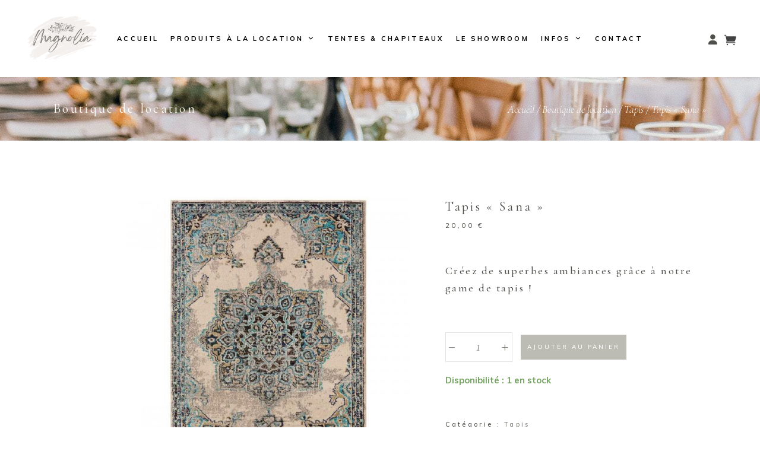

--- FILE ---
content_type: text/html; charset=UTF-8
request_url: https://magnolia-evenements.com/produit/tapis-sana
body_size: 40294
content:
<!DOCTYPE html>
<html lang="fr-FR">
<head>
<meta charset="UTF-8"/>
<link rel="profile" href="http://gmpg.org/xfn/11"/>
<meta name="viewport" content="width=device-width,initial-scale=1,user-scalable=yes">
<meta name='robots' content='index, follow, max-image-preview:large, max-snippet:-1, max-video-preview:-1'/>
<title>Location Tapis &quot;Sana&quot; en Dordogne</title>
<meta name="description" content="Location Tapis &quot;Sana&quot; à Périgueux, Bergerac, Sarlat et sur toute la Dordogne, pour mariages et événements."/>
<link rel="canonical" href="https://magnolia-evenements.com/produit/tapis-sana"/>
<meta property="og:locale" content="fr_FR"/>
<meta property="og:type" content="article"/>
<meta property="og:title" content="Tapis &quot;Sana&quot;"/>
<meta property="og:description" content="Location Tapis &quot;Sana&quot; à Périgueux, Bergerac, Sarlat et sur toute la Dordogne, pour mariages et événements."/>
<meta property="og:url" content="https://magnolia-evenements.com/produit/tapis-sana"/>
<meta property="og:site_name" content="Magnolia Événements"/>
<meta property="article:modified_time" content="2025-03-25T10:56:34+00:00"/>
<meta property="og:image" content="https://magnolia-evenements.com/wp-content/uploads/2023/07/sana-1-1.jpg"/>
<meta property="og:image:width" content="1400"/>
<meta property="og:image:height" content="1400"/>
<meta property="og:image:type" content="image/jpeg"/>
<meta name="twitter:card" content="summary_large_image"/>
<meta name="twitter:label1" content="Durée de lecture estimée"/>
<meta name="twitter:data1" content="1 minute"/>
<script type="application/ld+json" class="yoast-schema-graph">{"@context":"https://schema.org","@graph":[{"@type":"WebPage","@id":"https://magnolia-evenements.com/produit/tapis-sana","url":"https://magnolia-evenements.com/produit/tapis-sana","name":"Location Tapis \"Sana\" en Dordogne","isPartOf":{"@id":"https://magnolia-evenements.com/#website"},"primaryImageOfPage":{"@id":"https://magnolia-evenements.com/produit/tapis-sana#primaryimage"},"image":{"@id":"https://magnolia-evenements.com/produit/tapis-sana#primaryimage"},"thumbnailUrl":"https://magnolia-evenements.com/wp-content/uploads/2023/07/sana-1-1.jpg","datePublished":"2023-07-05T14:49:15+00:00","dateModified":"2025-03-25T10:56:34+00:00","description":"Location Tapis \"Sana\" à Périgueux, Bergerac, Sarlat et sur toute la Dordogne, pour mariages et événements.","breadcrumb":{"@id":"https://magnolia-evenements.com/produit/tapis-sana#breadcrumb"},"inLanguage":"fr-FR","potentialAction":[{"@type":"ReadAction","target":["https://magnolia-evenements.com/produit/tapis-sana"]}]},{"@type":"ImageObject","inLanguage":"fr-FR","@id":"https://magnolia-evenements.com/produit/tapis-sana#primaryimage","url":"https://magnolia-evenements.com/wp-content/uploads/2023/07/sana-1-1.jpg","contentUrl":"https://magnolia-evenements.com/wp-content/uploads/2023/07/sana-1-1.jpg","width":1400,"height":1400},{"@type":"BreadcrumbList","@id":"https://magnolia-evenements.com/produit/tapis-sana#breadcrumb","itemListElement":[{"@type":"ListItem","position":1,"name":"Accueil","item":"https://magnolia-evenements.com/"},{"@type":"ListItem","position":2,"name":"Boutique de location","item":"https://magnolia-evenements.com/location-mobilier-decoration-dordogne"},{"@type":"ListItem","position":3,"name":"Tapis &#8220;Sana&#8221;"}]},{"@type":"WebSite","@id":"https://magnolia-evenements.com/#website","url":"https://magnolia-evenements.com/","name":"Magnolia Événements","description":"","potentialAction":[{"@type":"SearchAction","target":{"@type":"EntryPoint","urlTemplate":"https://magnolia-evenements.com/?s={search_term_string}"},"query-input":{"@type":"PropertyValueSpecification","valueRequired":true,"valueName":"search_term_string"}}],"inLanguage":"fr-FR"}]}</script>
<link rel='dns-prefetch' href='//capi-automation.s3.us-east-2.amazonaws.com'/>
<link rel='dns-prefetch' href='//fonts.googleapis.com'/>
<link rel="alternate" type="application/rss+xml" title="Magnolia Événements &raquo; Flux" href="https://magnolia-evenements.com/feed"/>
<link rel="alternate" type="application/rss+xml" title="Magnolia Événements &raquo; Flux des commentaires" href="https://magnolia-evenements.com/comments/feed"/>
<link rel="alternate" title="oEmbed (JSON)" type="application/json+oembed" href="https://magnolia-evenements.com/wp-json/oembed/1.0/embed?url=https%3A%2F%2Fmagnolia-evenements.com%2Fproduit%2Ftapis-sana"/>
<link rel="alternate" title="oEmbed (XML)" type="text/xml+oembed" href="https://magnolia-evenements.com/wp-json/oembed/1.0/embed?url=https%3A%2F%2Fmagnolia-evenements.com%2Fproduit%2Ftapis-sana&#038;format=xml"/>
<style id='wp-img-auto-sizes-contain-inline-css'>img:is([sizes=auto i],[sizes^="auto," i]){contain-intrinsic-size:3000px 1500px}</style>
<link rel="stylesheet" type="text/css" href="//magnolia-evenements.com/wp-content/cache/wpfc-minified/14raa0uu/7ne11.css" media="all"/>
<style id='classic-theme-styles-inline-css'>.wp-block-button__link{color:#fff;background-color:#32373c;border-radius:9999px;box-shadow:none;text-decoration:none;padding:calc(.667em + 2px) calc(1.333em + 2px);font-size:1.125em}.wp-block-file__button{background:#32373c;color:#fff;text-decoration:none}</style>
<style id='global-styles-inline-css'>:root{--wp--preset--aspect-ratio--square:1;--wp--preset--aspect-ratio--4-3:4/3;--wp--preset--aspect-ratio--3-4:3/4;--wp--preset--aspect-ratio--3-2:3/2;--wp--preset--aspect-ratio--2-3:2/3;--wp--preset--aspect-ratio--16-9:16/9;--wp--preset--aspect-ratio--9-16:9/16;--wp--preset--color--black:#000000;--wp--preset--color--cyan-bluish-gray:#abb8c3;--wp--preset--color--white:#ffffff;--wp--preset--color--pale-pink:#f78da7;--wp--preset--color--vivid-red:#cf2e2e;--wp--preset--color--luminous-vivid-orange:#ff6900;--wp--preset--color--luminous-vivid-amber:#fcb900;--wp--preset--color--light-green-cyan:#7bdcb5;--wp--preset--color--vivid-green-cyan:#00d084;--wp--preset--color--pale-cyan-blue:#8ed1fc;--wp--preset--color--vivid-cyan-blue:#0693e3;--wp--preset--color--vivid-purple:#9b51e0;--wp--preset--gradient--vivid-cyan-blue-to-vivid-purple:linear-gradient(135deg,rgb(6,147,227) 0%,rgb(155,81,224) 100%);--wp--preset--gradient--light-green-cyan-to-vivid-green-cyan:linear-gradient(135deg,rgb(122,220,180) 0%,rgb(0,208,130) 100%);--wp--preset--gradient--luminous-vivid-amber-to-luminous-vivid-orange:linear-gradient(135deg,rgb(252,185,0) 0%,rgb(255,105,0) 100%);--wp--preset--gradient--luminous-vivid-orange-to-vivid-red:linear-gradient(135deg,rgb(255,105,0) 0%,rgb(207,46,46) 100%);--wp--preset--gradient--very-light-gray-to-cyan-bluish-gray:linear-gradient(135deg,rgb(238,238,238) 0%,rgb(169,184,195) 100%);--wp--preset--gradient--cool-to-warm-spectrum:linear-gradient(135deg,rgb(74,234,220) 0%,rgb(151,120,209) 20%,rgb(207,42,186) 40%,rgb(238,44,130) 60%,rgb(251,105,98) 80%,rgb(254,248,76) 100%);--wp--preset--gradient--blush-light-purple:linear-gradient(135deg,rgb(255,206,236) 0%,rgb(152,150,240) 100%);--wp--preset--gradient--blush-bordeaux:linear-gradient(135deg,rgb(254,205,165) 0%,rgb(254,45,45) 50%,rgb(107,0,62) 100%);--wp--preset--gradient--luminous-dusk:linear-gradient(135deg,rgb(255,203,112) 0%,rgb(199,81,192) 50%,rgb(65,88,208) 100%);--wp--preset--gradient--pale-ocean:linear-gradient(135deg,rgb(255,245,203) 0%,rgb(182,227,212) 50%,rgb(51,167,181) 100%);--wp--preset--gradient--electric-grass:linear-gradient(135deg,rgb(202,248,128) 0%,rgb(113,206,126) 100%);--wp--preset--gradient--midnight:linear-gradient(135deg,rgb(2,3,129) 0%,rgb(40,116,252) 100%);--wp--preset--font-size--small:13px;--wp--preset--font-size--medium:20px;--wp--preset--font-size--large:36px;--wp--preset--font-size--x-large:42px;--wp--preset--spacing--20:0.44rem;--wp--preset--spacing--30:0.67rem;--wp--preset--spacing--40:1rem;--wp--preset--spacing--50:1.5rem;--wp--preset--spacing--60:2.25rem;--wp--preset--spacing--70:3.38rem;--wp--preset--spacing--80:5.06rem;--wp--preset--shadow--natural:6px 6px 9px rgba(0, 0, 0, 0.2);--wp--preset--shadow--deep:12px 12px 50px rgba(0, 0, 0, 0.4);--wp--preset--shadow--sharp:6px 6px 0px rgba(0, 0, 0, 0.2);--wp--preset--shadow--outlined:6px 6px 0px -3px rgb(255, 255, 255), 6px 6px rgb(0, 0, 0);--wp--preset--shadow--crisp:6px 6px 0px rgb(0, 0, 0);}:where(.is-layout-flex){gap:0.5em;}:where(.is-layout-grid){gap:0.5em;}body .is-layout-flex{display:flex;}.is-layout-flex{flex-wrap:wrap;align-items:center;}.is-layout-flex > :is(*, div){margin:0;}body .is-layout-grid{display:grid;}.is-layout-grid > :is(*, div){margin:0;}:where(.wp-block-columns.is-layout-flex){gap:2em;}:where(.wp-block-columns.is-layout-grid){gap:2em;}:where(.wp-block-post-template.is-layout-flex){gap:1.25em;}:where(.wp-block-post-template.is-layout-grid){gap:1.25em;}.has-black-color{color:var(--wp--preset--color--black) !important;}.has-cyan-bluish-gray-color{color:var(--wp--preset--color--cyan-bluish-gray) !important;}.has-white-color{color:var(--wp--preset--color--white) !important;}.has-pale-pink-color{color:var(--wp--preset--color--pale-pink) !important;}.has-vivid-red-color{color:var(--wp--preset--color--vivid-red) !important;}.has-luminous-vivid-orange-color{color:var(--wp--preset--color--luminous-vivid-orange) !important;}.has-luminous-vivid-amber-color{color:var(--wp--preset--color--luminous-vivid-amber) !important;}.has-light-green-cyan-color{color:var(--wp--preset--color--light-green-cyan) !important;}.has-vivid-green-cyan-color{color:var(--wp--preset--color--vivid-green-cyan) !important;}.has-pale-cyan-blue-color{color:var(--wp--preset--color--pale-cyan-blue) !important;}.has-vivid-cyan-blue-color{color:var(--wp--preset--color--vivid-cyan-blue) !important;}.has-vivid-purple-color{color:var(--wp--preset--color--vivid-purple) !important;}.has-black-background-color{background-color:var(--wp--preset--color--black) !important;}.has-cyan-bluish-gray-background-color{background-color:var(--wp--preset--color--cyan-bluish-gray) !important;}.has-white-background-color{background-color:var(--wp--preset--color--white) !important;}.has-pale-pink-background-color{background-color:var(--wp--preset--color--pale-pink) !important;}.has-vivid-red-background-color{background-color:var(--wp--preset--color--vivid-red) !important;}.has-luminous-vivid-orange-background-color{background-color:var(--wp--preset--color--luminous-vivid-orange) !important;}.has-luminous-vivid-amber-background-color{background-color:var(--wp--preset--color--luminous-vivid-amber) !important;}.has-light-green-cyan-background-color{background-color:var(--wp--preset--color--light-green-cyan) !important;}.has-vivid-green-cyan-background-color{background-color:var(--wp--preset--color--vivid-green-cyan) !important;}.has-pale-cyan-blue-background-color{background-color:var(--wp--preset--color--pale-cyan-blue) !important;}.has-vivid-cyan-blue-background-color{background-color:var(--wp--preset--color--vivid-cyan-blue) !important;}.has-vivid-purple-background-color{background-color:var(--wp--preset--color--vivid-purple) !important;}.has-black-border-color{border-color:var(--wp--preset--color--black) !important;}.has-cyan-bluish-gray-border-color{border-color:var(--wp--preset--color--cyan-bluish-gray) !important;}.has-white-border-color{border-color:var(--wp--preset--color--white) !important;}.has-pale-pink-border-color{border-color:var(--wp--preset--color--pale-pink) !important;}.has-vivid-red-border-color{border-color:var(--wp--preset--color--vivid-red) !important;}.has-luminous-vivid-orange-border-color{border-color:var(--wp--preset--color--luminous-vivid-orange) !important;}.has-luminous-vivid-amber-border-color{border-color:var(--wp--preset--color--luminous-vivid-amber) !important;}.has-light-green-cyan-border-color{border-color:var(--wp--preset--color--light-green-cyan) !important;}.has-vivid-green-cyan-border-color{border-color:var(--wp--preset--color--vivid-green-cyan) !important;}.has-pale-cyan-blue-border-color{border-color:var(--wp--preset--color--pale-cyan-blue) !important;}.has-vivid-cyan-blue-border-color{border-color:var(--wp--preset--color--vivid-cyan-blue) !important;}.has-vivid-purple-border-color{border-color:var(--wp--preset--color--vivid-purple) !important;}.has-vivid-cyan-blue-to-vivid-purple-gradient-background{background:var(--wp--preset--gradient--vivid-cyan-blue-to-vivid-purple) !important;}.has-light-green-cyan-to-vivid-green-cyan-gradient-background{background:var(--wp--preset--gradient--light-green-cyan-to-vivid-green-cyan) !important;}.has-luminous-vivid-amber-to-luminous-vivid-orange-gradient-background{background:var(--wp--preset--gradient--luminous-vivid-amber-to-luminous-vivid-orange) !important;}.has-luminous-vivid-orange-to-vivid-red-gradient-background{background:var(--wp--preset--gradient--luminous-vivid-orange-to-vivid-red) !important;}.has-very-light-gray-to-cyan-bluish-gray-gradient-background{background:var(--wp--preset--gradient--very-light-gray-to-cyan-bluish-gray) !important;}.has-cool-to-warm-spectrum-gradient-background{background:var(--wp--preset--gradient--cool-to-warm-spectrum) !important;}.has-blush-light-purple-gradient-background{background:var(--wp--preset--gradient--blush-light-purple) !important;}.has-blush-bordeaux-gradient-background{background:var(--wp--preset--gradient--blush-bordeaux) !important;}.has-luminous-dusk-gradient-background{background:var(--wp--preset--gradient--luminous-dusk) !important;}.has-pale-ocean-gradient-background{background:var(--wp--preset--gradient--pale-ocean) !important;}.has-electric-grass-gradient-background{background:var(--wp--preset--gradient--electric-grass) !important;}.has-midnight-gradient-background{background:var(--wp--preset--gradient--midnight) !important;}.has-small-font-size{font-size:var(--wp--preset--font-size--small) !important;}.has-medium-font-size{font-size:var(--wp--preset--font-size--medium) !important;}.has-large-font-size{font-size:var(--wp--preset--font-size--large) !important;}.has-x-large-font-size{font-size:var(--wp--preset--font-size--x-large) !important;}:where(.wp-block-post-template.is-layout-flex){gap:1.25em;}:where(.wp-block-post-template.is-layout-grid){gap:1.25em;}:where(.wp-block-term-template.is-layout-flex){gap:1.25em;}:where(.wp-block-term-template.is-layout-grid){gap:1.25em;}:where(.wp-block-columns.is-layout-flex){gap:2em;}:where(.wp-block-columns.is-layout-grid){gap:2em;}:root :where(.wp-block-pullquote){font-size:1.5em;line-height:1.6;}</style>
<link rel="stylesheet" type="text/css" href="//magnolia-evenements.com/wp-content/cache/wpfc-minified/6newktoj/7nabx.css" media="all"/>
<style id='mabel-shoppable-images-lite-inline-css'>span.mb-siwc-tag{margin-left:-12px;margin-top:-12px;color:#0a0404;width:25px;height:25px;line-height:25px;background:#ffffff;font-size:14px;border-radius:50%;}</style>
<style>.particles-js-canvas-el{position:absolute;width:100%;top:0;left:0}[data-pafe-particles] .elementor-widget-wrap{z-index:10}.tippy-tooltip.light-theme{color:#26323d;box-shadow:0 0 20px 4px rgba(154,161,177,.15),0 4px 80px -8px rgba(36,40,47,.25),0 4px 4px -2px rgba(91,94,105,.15);background-color:#fff}.tippy-tooltip.light-theme[x-placement^=top] .tippy-arrow{border-top:8px solid #fff;border-right:8px solid transparent;border-left:8px solid transparent}.tippy-tooltip.light-theme[x-placement^=bottom] .tippy-arrow{border-bottom:8px solid #fff;border-right:8px solid transparent;border-left:8px solid transparent}.tippy-tooltip.light-theme[x-placement^=left] .tippy-arrow{border-left:8px solid #fff;border-top:8px solid transparent;border-bottom:8px solid transparent}.tippy-tooltip.light-theme[x-placement^=right] .tippy-arrow{border-right:8px solid #fff;border-top:8px solid transparent;border-bottom:8px solid transparent}.tippy-tooltip.light-theme .tippy-backdrop{background-color:#fff}.tippy-tooltip.light-theme .tippy-roundarrow{fill:#fff}.tippy-tooltip.light-theme[data-animatefill]{background-color:initial}</style>
<style id='woocommerce-inline-inline-css'>.woocommerce form .form-row .required{visibility:visible;}</style>
<link rel="stylesheet" type="text/css" href="//magnolia-evenements.com/wp-content/cache/wpfc-minified/2eph8g1g/7nabx.css" media="all"/>
<style id='dashicons-inline-css'>[data-font="Dashicons"]:before{font-family:'Dashicons' !important;content:attr(data-icon) !important;speak:none !important;font-weight:normal !important;font-variant:normal !important;text-transform:none !important;line-height:1 !important;font-style:normal !important;-webkit-font-smoothing:antialiased !important;-moz-osx-font-smoothing:grayscale !important;}</style>
<link rel="stylesheet" type="text/css" href="//magnolia-evenements.com/wp-content/cache/wpfc-minified/7xzj7vsq/7nabx.css" media="all"/>
<link rel='stylesheet' id='solene-elated-modules-css' href='https://magnolia-evenements.com/wp-content/themes/solene/assets/css/modules.min.css?ver=6.9' type='text/css' media='all'/>
<link rel="stylesheet" type="text/css" href="//magnolia-evenements.com/wp-content/cache/wpfc-minified/lawwn0ju/7nabw.css" media="all"/>
<style id='solene-elated-woo-inline-css'>.postid-10410 .eltdf-content .eltdf-content-inner > .eltdf-container > .eltdf-container-inner, .postid-10410 .eltdf-content .eltdf-content-inner > .eltdf-full-width > .eltdf-full-width-inner{padding:95px 0 90px 0;}@media only screen and (max-width: 1024px) {.postid-10410 .eltdf-content .eltdf-content-inner > .eltdf-container > .eltdf-container-inner, .postid-10410 .eltdf-content .eltdf-content-inner > .eltdf-full-width > .eltdf-full-width-inner { padding: 95px 0 90px 0;}}.postid-10410 .eltdf-content .eltdf-content-inner > .eltdf-container > .eltdf-container-inner, .postid-10410 .eltdf-content .eltdf-content-inner > .eltdf-full-width > .eltdf-full-width-inner{padding:95px 0 90px 0;}@media only screen and (max-width: 1024px) {.postid-10410 .eltdf-content .eltdf-content-inner > .eltdf-container > .eltdf-container-inner, .postid-10410 .eltdf-content .eltdf-content-inner > .eltdf-full-width > .eltdf-full-width-inner { padding: 95px 0 90px 0;}}.postid-10410 .eltdf-page-footer .eltdf-footer-top-holder{border-color:#e1e1e1;border-width:1px;}</style>
<link rel="stylesheet" type="text/css" href="//magnolia-evenements.com/wp-content/cache/wpfc-minified/fppjzsjw/7ne11.css" media="all"/>
<link rel="https://api.w.org/" href="https://magnolia-evenements.com/wp-json/"/><link rel="alternate" title="JSON" type="application/json" href="https://magnolia-evenements.com/wp-json/wp/v2/product/10410"/><link rel="EditURI" type="application/rsd+xml" title="RSD" href="https://magnolia-evenements.com/xmlrpc.php?rsd"/>
<meta name="generator" content="WordPress 6.9"/>
<meta name="generator" content="WooCommerce 10.4.3"/>
<link rel='shortlink' href='https://magnolia-evenements.com/?p=10410'/>
<meta name="generator" content="webp-uploads 2.6.1">
<style id="woo-custom-stock-status" data-wcss-ver="1.6.6">.woocommerce div.product .woo-custom-stock-status.in_stock_color{color:#77a464 !important;font-size:inherit}.woo-custom-stock-status.in_stock_color{color:#77a464 !important;font-size:inherit}.wc-block-components-product-badge{display:none!important;}ul .in_stock_color,ul.products .in_stock_color, li.wc-block-grid__product .in_stock_color{color:#77a464 !important;font-size:inherit}.woocommerce-table__product-name .in_stock_color{color:#77a464 !important;font-size:inherit}p.in_stock_color{color:#77a464 !important;font-size:inherit}.woocommerce div.product .wc-block-components-product-price .woo-custom-stock-status{font-size:16px}.woocommerce div.product .woo-custom-stock-status.only_s_left_in_stock_color{color:#77a464 !important;font-size:inherit}.woo-custom-stock-status.only_s_left_in_stock_color{color:#77a464 !important;font-size:inherit}.wc-block-components-product-badge{display:none!important;}ul .only_s_left_in_stock_color,ul.products .only_s_left_in_stock_color, li.wc-block-grid__product .only_s_left_in_stock_color{color:#77a464 !important;font-size:inherit}.woocommerce-table__product-name .only_s_left_in_stock_color{color:#77a464 !important;font-size:inherit}p.only_s_left_in_stock_color{color:#77a464 !important;font-size:inherit}.woocommerce div.product .wc-block-components-product-price .woo-custom-stock-status{font-size:16px}.woocommerce div.product .woo-custom-stock-status.can_be_backordered_color{color:#77a464 !important;font-size:inherit}.woo-custom-stock-status.can_be_backordered_color{color:#77a464 !important;font-size:inherit}.wc-block-components-product-badge{display:none!important;}ul .can_be_backordered_color,ul.products .can_be_backordered_color, li.wc-block-grid__product .can_be_backordered_color{color:#77a464 !important;font-size:inherit}.woocommerce-table__product-name .can_be_backordered_color{color:#77a464 !important;font-size:inherit}p.can_be_backordered_color{color:#77a464 !important;font-size:inherit}.woocommerce div.product .wc-block-components-product-price .woo-custom-stock-status{font-size:16px}.woocommerce div.product .woo-custom-stock-status.s_in_stock_color{color:#77a464 !important;font-size:inherit}.woo-custom-stock-status.s_in_stock_color{color:#77a464 !important;font-size:inherit}.wc-block-components-product-badge{display:none!important;}ul .s_in_stock_color,ul.products .s_in_stock_color, li.wc-block-grid__product .s_in_stock_color{color:#77a464 !important;font-size:inherit}.woocommerce-table__product-name .s_in_stock_color{color:#77a464 !important;font-size:inherit}p.s_in_stock_color{color:#77a464 !important;font-size:inherit}.woocommerce div.product .wc-block-components-product-price .woo-custom-stock-status{font-size:16px}.woocommerce div.product .woo-custom-stock-status.available_on_backorder_color{color:#77a464 !important;font-size:inherit}.woo-custom-stock-status.available_on_backorder_color{color:#77a464 !important;font-size:inherit}.wc-block-components-product-badge{display:none!important;}ul .available_on_backorder_color,ul.products .available_on_backorder_color, li.wc-block-grid__product .available_on_backorder_color{color:#77a464 !important;font-size:inherit}.woocommerce-table__product-name .available_on_backorder_color{color:#77a464 !important;font-size:inherit}p.available_on_backorder_color{color:#77a464 !important;font-size:inherit}.woocommerce div.product .wc-block-components-product-price .woo-custom-stock-status{font-size:16px}.woocommerce div.product .woo-custom-stock-status.out_of_stock_color{color:#ff0000 !important;font-size:inherit}.woo-custom-stock-status.out_of_stock_color{color:#ff0000 !important;font-size:inherit}.wc-block-components-product-badge{display:none!important;}ul .out_of_stock_color,ul.products .out_of_stock_color, li.wc-block-grid__product .out_of_stock_color{color:#ff0000 !important;font-size:inherit}.woocommerce-table__product-name .out_of_stock_color{color:#ff0000 !important;font-size:inherit}p.out_of_stock_color{color:#ff0000 !important;font-size:inherit}.woocommerce div.product .wc-block-components-product-price .woo-custom-stock-status{font-size:16px}.woocommerce div.product .woo-custom-stock-status.grouped_product_stock_status_color{color:#77a464 !important;font-size:inherit}.woo-custom-stock-status.grouped_product_stock_status_color{color:#77a464 !important;font-size:inherit}.wc-block-components-product-badge{display:none!important;}ul .grouped_product_stock_status_color,ul.products .grouped_product_stock_status_color, li.wc-block-grid__product .grouped_product_stock_status_color{color:#77a464 !important;font-size:inherit}.woocommerce-table__product-name .grouped_product_stock_status_color{color:#77a464 !important;font-size:inherit}p.grouped_product_stock_status_color{color:#77a464 !important;font-size:inherit}.woocommerce div.product .wc-block-components-product-price .woo-custom-stock-status{font-size:16px}.wd-product-stock.stock{display:none}.woocommerce-variation-price:not(:empty)+.woocommerce-variation-availability{margin-left:0px;}.woocommerce-variation-price{display:block!important}.woocommerce-variation-availability{display:block!important}</style>
<style>.woocommerce-checkout-review-order-table .product-name{display:flex;align-items:center;gap:8px;}
.woocommerce-checkout-review-order-table .product-name .qty-label{font-weight:600;opacity:0.7;}</style>
<noscript><style>.woocommerce-product-gallery{opacity:1 !important;}</style></noscript>
<meta name="generator" content="Elementor 3.34.1; features: additional_custom_breakpoints; settings: css_print_method-external, google_font-enabled, font_display-auto">
<script >!function(f,b,e,v,n,t,s){if(f.fbq)return;n=f.fbq=function(){n.callMethod?
n.callMethod.apply(n,arguments):n.queue.push(arguments)};if(!f._fbq)f._fbq=n;
n.push=n;n.loaded=!0;n.version='2.0';n.queue=[];t=b.createElement(e);t.async=!0;
t.src=v;s=b.getElementsByTagName(e)[0];s.parentNode.insertBefore(t,s)}(window,
document,'script','https://connect.facebook.net/en_US/fbevents.js');</script>
<script >fbq('init', '862549085176857', {}, {
"agent": "woocommerce_0-10.4.3-3.5.15"
});
document.addEventListener('DOMContentLoaded', function(){
document.body.insertAdjacentHTML('beforeend', '<div class=\"wc-facebook-pixel-event-placeholder\"></div>');
}, false);</script>
<style>.e-con.e-parent:nth-of-type(n+4):not(.e-lazyloaded):not(.e-no-lazyload),
.e-con.e-parent:nth-of-type(n+4):not(.e-lazyloaded):not(.e-no-lazyload) *{background-image:none !important;}
@media screen and (max-height: 1024px) {
.e-con.e-parent:nth-of-type(n+3):not(.e-lazyloaded):not(.e-no-lazyload),
.e-con.e-parent:nth-of-type(n+3):not(.e-lazyloaded):not(.e-no-lazyload) *{background-image:none !important;}
}
@media screen and (max-height: 640px) {
.e-con.e-parent:nth-of-type(n+2):not(.e-lazyloaded):not(.e-no-lazyload),
.e-con.e-parent:nth-of-type(n+2):not(.e-lazyloaded):not(.e-no-lazyload) *{background-image:none !important;}
}</style>
<meta name="generator" content="Powered by Slider Revolution 6.7.38 - responsive, Mobile-Friendly Slider Plugin for WordPress with comfortable drag and drop interface."/>
<style></style>
<script data-wpfc-render="false">var Wpfcll={s:[],osl:0,scroll:false,i:function(){Wpfcll.ss();window.addEventListener('load',function(){let observer=new MutationObserver(mutationRecords=>{Wpfcll.osl=Wpfcll.s.length;Wpfcll.ss();if(Wpfcll.s.length > Wpfcll.osl){Wpfcll.ls(false);}});observer.observe(document.getElementsByTagName("html")[0],{childList:true,attributes:true,subtree:true,attributeFilter:["src"],attributeOldValue:false,characterDataOldValue:false});Wpfcll.ls(true);});window.addEventListener('scroll',function(){Wpfcll.scroll=true;Wpfcll.ls(false);});window.addEventListener('resize',function(){Wpfcll.scroll=true;Wpfcll.ls(false);});window.addEventListener('click',function(){Wpfcll.scroll=true;Wpfcll.ls(false);});},c:function(e,pageload){var w=document.documentElement.clientHeight || body.clientHeight;var n=0;if(pageload){n=0;}else{n=(w > 800) ? 800:200;n=Wpfcll.scroll ? 800:n;}var er=e.getBoundingClientRect();var t=0;var p=e.parentNode ? e.parentNode:false;if(typeof p.getBoundingClientRect=="undefined"){var pr=false;}else{var pr=p.getBoundingClientRect();}if(er.x==0 && er.y==0){for(var i=0;i < 10;i++){if(p){if(pr.x==0 && pr.y==0){if(p.parentNode){p=p.parentNode;}if(typeof p.getBoundingClientRect=="undefined"){pr=false;}else{pr=p.getBoundingClientRect();}}else{t=pr.top;break;}}};}else{t=er.top;}if(w - t+n > 0){return true;}return false;},r:function(e,pageload){var s=this;var oc,ot;try{oc=e.getAttribute("data-wpfc-original-src");ot=e.getAttribute("data-wpfc-original-srcset");originalsizes=e.getAttribute("data-wpfc-original-sizes");if(s.c(e,pageload)){if(oc || ot){if(e.tagName=="DIV" || e.tagName=="A" || e.tagName=="SPAN"){e.style.backgroundImage="url("+oc+")";e.removeAttribute("data-wpfc-original-src");e.removeAttribute("data-wpfc-original-srcset");e.removeAttribute("onload");}else{if(oc){e.setAttribute('src',oc);}if(ot){e.setAttribute('srcset',ot);}if(originalsizes){e.setAttribute('sizes',originalsizes);}if(e.getAttribute("alt") && e.getAttribute("alt")=="blank"){e.removeAttribute("alt");}e.removeAttribute("data-wpfc-original-src");e.removeAttribute("data-wpfc-original-srcset");e.removeAttribute("data-wpfc-original-sizes");e.removeAttribute("onload");if(e.tagName=="IFRAME"){var y="https://www.youtube.com/embed/";if(navigator.userAgent.match(/\sEdge?\/\d/i)){e.setAttribute('src',e.getAttribute("src").replace(/.+\/templates\/youtube\.html\#/,y));}e.onload=function(){if(typeof window.jQuery !="undefined"){if(jQuery.fn.fitVids){jQuery(e).parent().fitVids({customSelector:"iframe[src]"});}}var s=e.getAttribute("src").match(/templates\/youtube\.html\#(.+)/);if(s){try{var i=e.contentDocument || e.contentWindow;if(i.location.href=="about:blank"){e.setAttribute('src',y+s[1]);}}catch(err){e.setAttribute('src',y+s[1]);}}}}}}else{if(e.tagName=="NOSCRIPT"){if(typeof window.jQuery !="undefined"){if(jQuery(e).attr("data-type")=="wpfc"){e.removeAttribute("data-type");jQuery(e).after(jQuery(e).text());}}}}}}catch(error){console.log(error);console.log("==>",e);}},ss:function(){var i=Array.prototype.slice.call(document.getElementsByTagName("img"));var f=Array.prototype.slice.call(document.getElementsByTagName("iframe"));var d=Array.prototype.slice.call(document.getElementsByTagName("div"));var a=Array.prototype.slice.call(document.getElementsByTagName("a"));var s=Array.prototype.slice.call(document.getElementsByTagName("span"));var n=Array.prototype.slice.call(document.getElementsByTagName("noscript"));this.s=i.concat(f).concat(d).concat(a).concat(s).concat(n);},ls:function(pageload){var s=this;[].forEach.call(s.s,function(e,index){s.r(e,pageload);});}};document.addEventListener('DOMContentLoaded',function(){wpfci();});function wpfci(){Wpfcll.i();}</script>
</head>
<body class="wp-singular product-template-default single single-product postid-10410 wp-theme-solene wp-child-theme-solene-child theme-solene solene-core-2.3.4 woocommerce woocommerce-page woocommerce-no-js mega-menu-main-navigation qodef-qi--no-touch qi-addons-for-elementor-1.9.5 solene child-child-ver-1.0.0 solene-ver-3.4.1 eltdf-empty-google-api eltdf-wide-dropdown-menu-content-in-grid eltdf-no-behavior eltdf-dropdown-animate-height eltdf-header-standard eltdf-menu-area-shadow-disable eltdf-menu-area-border-disable eltdf-logo-area-border-disable eltdf-logo-area-in-grid-border-disable eltdf-header-vertical-shadow-disable eltdf-header-vertical-border-disable eltdf-woocommerce-page eltdf-woo-single-page eltdf-woocommerce-columns-4 eltdf-woo-normal-space eltdf-woo-pl-info-below-image woo-rating-stars-disabled eltdf-woo-single-thumb-on-left-side eltdf-woo-single-has-zoom eltdf-woo-single-has-pretty-photo eltdf-default-mobile-header eltdf-sticky-up-mobile-header elementor-default elementor-kit-9" itemscope itemtype="https://schema.org/WebPage">
<div class="eltdf-wrapper">
<div class="eltdf-wrapper-inner">
<header class="eltdf-page-header">
<div class="eltdf-menu-area eltdf-menu-center">
<div class="eltdf-vertical-align-containers">
<div class="eltdf-position-left"><div class="eltdf-position-left-inner">
<div class="eltdf-logo-wrapper"> <a itemprop="url" href="https://magnolia-evenements.com/" style="height: 250px;"> <img fetchpriority="high" itemprop="image" class="eltdf-normal-logo" src="https://magnolia-evenements.com/wp-content/uploads/2021/11/Logo-Magnolia.png" width="500" height="500" alt="logo"/> <img itemprop="image" class="eltdf-dark-logo" src="https://magnolia-evenements.com/wp-content/uploads/2021/11/Logo-Magnolia.png" width="500" height="500" alt="dark logo"/> <img itemprop="image" class="eltdf-light-logo" src="https://magnolia-evenements.com/wp-content/uploads/2021/11/Logo-Magnolia.png" width="500" height="500" alt="light logo"/> </a></div></div></div><div class="eltdf-position-center"><div class="eltdf-position-center-inner">
<nav class="eltdf-main-menu eltdf-drop-down eltdf-default-nav">
<div id="mega-menu-wrap-main-navigation" class="mega-menu-wrap"><div class="mega-menu-toggle"><div class="mega-toggle-blocks-left"></div><div class="mega-toggle-blocks-center"></div><div class="mega-toggle-blocks-right"><div class='mega-toggle-block mega-menu-toggle-animated-block mega-toggle-block-0' id='mega-toggle-block-0'><button aria-label="Toggle Menu" class="mega-toggle-animated mega-toggle-animated-slider" type="button" aria-expanded="false"> <span class="mega-toggle-animated-box"> <span class="mega-toggle-animated-inner"></span> </span> </button></div></div></div><ul id="mega-menu-main-navigation" class="mega-menu max-mega-menu mega-menu-horizontal mega-no-js" data-event="hover_intent" data-effect="fade_up" data-effect-speed="200" data-effect-mobile="disabled" data-effect-speed-mobile="0" data-panel-width="body" data-mobile-force-width="false" data-second-click="go" data-document-click="collapse" data-vertical-behaviour="standard" data-breakpoint="768" data-unbind="true" data-mobile-state="collapse_all" data-mobile-direction="vertical" data-hover-intent-timeout="300" data-hover-intent-interval="100"><li class="mega-menu-item mega-menu-item-type-post_type mega-menu-item-object-page mega-menu-item-home mega-align-bottom-left mega-menu-flyout mega-menu-item-5552" id="mega-menu-item-5552"><a class="mega-menu-link" href="https://magnolia-evenements.com/" tabindex="0">Accueil</a></li><li class="mega-menu-item mega-menu-item-type-post_type mega-menu-item-object-page mega-menu-item-has-children mega-current_page_parent mega-menu-megamenu mega-menu-grid mega-align-bottom-left mega-menu-grid mega-menu-item-10105" id="mega-menu-item-10105"><a class="mega-menu-link" href="https://magnolia-evenements.com/location-mobilier-decoration-dordogne" aria-expanded="false" tabindex="0">Produits à la location<span class="mega-indicator" aria-hidden="true"></span></a>
<ul class="mega-sub-menu" role='presentation'>
<li class="mega-menu-row" id="mega-menu-10105-0">
<ul class="mega-sub-menu" style='--columns:12' role='presentation'>
<li class="mega-menu-column mega-menu-columns-1-of-12" style="--columns:12; --span:1" id="mega-menu-10105-0-0"></li><li class="mega-menu-column mega-menu-columns-2-of-12" style="--columns:12; --span:2" id="mega-menu-10105-0-1">
<ul class="mega-sub-menu">
<li class="mega-menu-item mega-menu-item-type-taxonomy mega-menu-item-object-product_cat mega-menu-item-has-children mega-menu-item-6053" id="mega-menu-item-6053"><a class="mega-menu-link" href="https://magnolia-evenements.com/categorie-produit/location-mobilier-dordogne">Mobilier grandes séries<span class="mega-indicator" aria-hidden="true"></span></a>
<ul class="mega-sub-menu">
<li class="mega-menu-item mega-menu-item-type-taxonomy mega-menu-item-object-product_cat mega-menu-item-6055" id="mega-menu-item-6055"><a class="mega-menu-link" href="https://magnolia-evenements.com/categorie-produit/location-mobilier-dordogne/location-chaise-dordogne">Chaises</a></li><li class="mega-menu-item mega-menu-item-type-taxonomy mega-menu-item-object-product_cat mega-menu-item-6057" id="mega-menu-item-6057"><a class="mega-menu-link" href="https://magnolia-evenements.com/categorie-produit/location-mobilier-dordogne/location-table-dordogne">Tables</a></li><li class="mega-menu-item mega-menu-item-type-taxonomy mega-menu-item-object-product_cat mega-menu-item-6056" id="mega-menu-item-6056"><a class="mega-menu-link" href="https://magnolia-evenements.com/categorie-produit/location-mobilier-dordogne/location-mange-debout-dordogne">Manges debout</a></li><li class="mega-menu-item mega-menu-item-type-taxonomy mega-menu-item-object-product_cat mega-menu-item-8333" id="mega-menu-item-8333"><a class="mega-menu-link" href="https://magnolia-evenements.com/categorie-produit/location-mobilier-dordogne/location-assise-dordogne">Autres assises</a></li>			</ul>
</li><li class="mega-menu-item mega-menu-item-type-taxonomy mega-menu-item-object-product_cat mega-menu-item-has-children mega-menu-item-6059" id="mega-menu-item-6059"><a class="mega-menu-link" href="https://magnolia-evenements.com/categorie-produit/location-mobilier-petite-serie-piece-unique-dordogne">Mobilier petites séries / pièces uniques<span class="mega-indicator" aria-hidden="true"></span></a>
<ul class="mega-sub-menu">
<li class="mega-menu-item mega-menu-item-type-taxonomy mega-menu-item-object-product_cat mega-menu-item-9238" id="mega-menu-item-9238"><a class="mega-menu-link" href="https://magnolia-evenements.com/categorie-produit/location-mobilier-petite-serie-piece-unique-dordogne/location-assise-salon-dordogne">Assises &amp; Salons</a></li><li class="mega-menu-item mega-menu-item-type-taxonomy mega-menu-item-object-product_cat mega-menu-item-8129" id="mega-menu-item-8129"><a class="mega-menu-link" href="https://magnolia-evenements.com/categorie-produit/location-mobilier-petite-serie-piece-unique-dordogne/bar-candy-bar">Bars &amp; Candy Bar</a></li><li class="mega-menu-item mega-menu-item-type-taxonomy mega-menu-item-object-product_cat mega-menu-item-6073" id="mega-menu-item-6073"><a class="mega-menu-link" href="https://magnolia-evenements.com/categorie-produit/location-objet-decoratif/location-coffre-et-malles-dordogne">Coffres &amp; Malles</a></li><li class="mega-menu-item mega-menu-item-type-taxonomy mega-menu-item-object-product_cat mega-menu-item-6074" id="mega-menu-item-6074"><a class="mega-menu-link" href="https://magnolia-evenements.com/categorie-produit/location-mobilier-petite-serie-piece-unique-dordogne/location-echelle-escabeau-dordogne">Echelles &amp; Escabeaux</a></li><li class="mega-menu-item mega-menu-item-type-taxonomy mega-menu-item-object-product_cat mega-menu-item-6062" id="mega-menu-item-6062"><a class="mega-menu-link" href="https://magnolia-evenements.com/categorie-produit/location-mobilier-petite-serie-piece-unique-dordogne/location-fauteuil-emmanuelle-dordogne">Fauteuils Emmanuelles</a></li><li class="mega-menu-item mega-menu-item-type-taxonomy mega-menu-item-object-product_cat mega-menu-item-6063" id="mega-menu-item-6063"><a class="mega-menu-link" href="https://magnolia-evenements.com/categorie-produit/location-mobilier-petite-serie-piece-unique-dordogne/location-table-bureau-desserte-dordogne">Tables - Bureaux - Dessertes</a></li>			</ul>
</li><li class="mega-menu-item mega-menu-item-type-taxonomy mega-menu-item-object-product_cat mega-menu-item-has-children mega-menu-item-11367" id="mega-menu-item-11367"><a class="mega-menu-link" href="https://magnolia-evenements.com/categorie-produit/location-art-de-table-perigueux-sarlat-bergerac-bordeaux-dordogne-gironde">Art de la table<span class="mega-indicator" aria-hidden="true"></span></a>
<ul class="mega-sub-menu">
<li class="mega-menu-item mega-menu-item-type-taxonomy mega-menu-item-object-product_cat mega-menu-item-11315" id="mega-menu-item-11315"><a class="mega-menu-link" href="https://magnolia-evenements.com/categorie-produit/location-art-de-table-perigueux-sarlat-bergerac-bordeaux-dordogne-gironde/location-assiette-dordogne">Assiettes</a></li><li class="mega-menu-item mega-menu-item-type-taxonomy mega-menu-item-object-product_cat mega-menu-item-8209" id="mega-menu-item-8209"><a class="mega-menu-link" href="https://magnolia-evenements.com/categorie-produit/location-art-de-table-perigueux-sarlat-bergerac-bordeaux-dordogne-gironde/location-verres-dordogne">Verres</a></li><li class="mega-menu-item mega-menu-item-type-taxonomy mega-menu-item-object-product_cat mega-menu-item-11317" id="mega-menu-item-11317"><a class="mega-menu-link" href="https://magnolia-evenements.com/categorie-produit/location-art-de-table-perigueux-sarlat-bergerac-bordeaux-dordogne-gironde/location-couverts-dordogne">Couverts</a></li><li class="mega-menu-item mega-menu-item-type-taxonomy mega-menu-item-object-product_cat mega-menu-item-11482" id="mega-menu-item-11482"><a class="mega-menu-link" href="https://magnolia-evenements.com/categorie-produit/location-art-de-table-perigueux-sarlat-bergerac-bordeaux-dordogne-gironde/accessoires-de-table">Accessoires / Autres</a></li>			</ul>
</li><li class="mega-menu-item mega-menu-item-type-taxonomy mega-menu-item-object-product_cat mega-menu-item-has-children mega-menu-item-9251" id="mega-menu-item-9251"><a class="mega-menu-link" href="https://magnolia-evenements.com/categorie-produit/location-nappe-serviette-dordogne">Textiles<span class="mega-indicator" aria-hidden="true"></span></a>
<ul class="mega-sub-menu">
<li class="mega-menu-item mega-menu-item-type-taxonomy mega-menu-item-object-product_cat mega-menu-item-6066" id="mega-menu-item-6066"><a class="mega-menu-link" href="https://magnolia-evenements.com/categorie-produit/location-nappe-serviette-dordogne/location-nappes-dordogne">Nappes</a></li><li class="mega-menu-item mega-menu-item-type-taxonomy mega-menu-item-object-product_cat mega-menu-item-6068" id="mega-menu-item-6068"><a class="mega-menu-link" href="https://magnolia-evenements.com/categorie-produit/location-nappe-serviette-dordogne/location-serviette-dordogne">Serviettes</a></li>			</ul>
</li>		</ul>
</li><li class="mega-menu-column mega-menu-columns-2-of-12" style="--columns:12; --span:2" id="mega-menu-10105-0-2">
<ul class="mega-sub-menu">
<li class="mega-menu-item mega-menu-item-type-taxonomy mega-menu-item-object-product_cat mega-current-product-ancestor mega-menu-item-has-children mega-menu-item-6069" id="mega-menu-item-6069"><a class="mega-menu-link" href="https://magnolia-evenements.com/categorie-produit/location-objet-decoratif">Objets décoratifs<span class="mega-indicator" aria-hidden="true"></span></a>
<ul class="mega-sub-menu">
<li class="mega-menu-item mega-menu-item-type-taxonomy mega-menu-item-object-product_cat mega-menu-item-6084" id="mega-menu-item-6084"><a class="mega-menu-link" href="https://magnolia-evenements.com/categorie-produit/location-objet-decoratif/location-bougeoir-dordogne">Bougeoirs</a></li><li class="mega-menu-item mega-menu-item-type-taxonomy mega-menu-item-object-product_cat mega-menu-item-8774" id="mega-menu-item-8774"><a class="mega-menu-link" href="https://magnolia-evenements.com/categorie-produit/location-objet-decoratif/location-bouteilles-dordogne">Bouteilles</a></li><li class="mega-menu-item mega-menu-item-type-taxonomy mega-menu-item-object-product_cat mega-menu-item-6070" id="mega-menu-item-6070"><a class="mega-menu-link" href="https://magnolia-evenements.com/categorie-produit/location-objet-decoratif/location-cadre-plan-table-dordogne">Cadres &amp; Plans de table</a></li><li class="mega-menu-item mega-menu-item-type-taxonomy mega-menu-item-object-product_cat mega-menu-item-6071" id="mega-menu-item-6071"><a class="mega-menu-link" href="https://magnolia-evenements.com/categorie-produit/location-objet-decoratif/location-caisse-cageot-dordogne">Caisses &amp; Cageots</a></li><li class="mega-menu-item mega-menu-item-type-taxonomy mega-menu-item-object-product_cat mega-menu-item-6085" id="mega-menu-item-6085"><a class="mega-menu-link" href="https://magnolia-evenements.com/categorie-produit/location-objet-decoratif/location-centre-table-dordogne">Centres de table</a></li><li class="mega-menu-item mega-menu-item-type-taxonomy mega-menu-item-object-product_cat mega-menu-item-6072" id="mega-menu-item-6072"><a class="mega-menu-link" href="https://magnolia-evenements.com/categorie-produit/location-objet-decoratif/location-chandelier-dordogne">Chandeliers</a></li><li class="mega-menu-item mega-menu-item-type-taxonomy mega-menu-item-object-product_cat mega-menu-item-8231" id="mega-menu-item-8231"><a class="mega-menu-link" href="https://magnolia-evenements.com/categorie-produit/location-objet-decoratif/location-chevalet-presentoir-dordogne">Chevalets &amp; Présentoirs</a></li><li class="mega-menu-item mega-menu-item-type-taxonomy mega-menu-item-object-product_cat mega-menu-item-9247" id="mega-menu-item-9247"><a class="mega-menu-link" href="https://magnolia-evenements.com/categorie-produit/location-coussin-dordogne">Coussins</a></li><li class="mega-menu-item mega-menu-item-type-taxonomy mega-menu-item-object-product_cat mega-menu-item-11243" id="mega-menu-item-11243"><a class="mega-menu-link" href="https://magnolia-evenements.com/categorie-produit/location-objet-decoratif/location-lampes-mariage-evenement-perigueux-sarlat-bergerac-dordogne">Lampes</a></li><li class="mega-menu-item mega-menu-item-type-taxonomy mega-menu-item-object-product_cat mega-menu-item-6075" id="mega-menu-item-6075"><a class="mega-menu-link" href="https://magnolia-evenements.com/categorie-produit/location-objet-decoratif/location-lanterne-dordogne">Lanternes</a></li><li class="mega-menu-item mega-menu-item-type-taxonomy mega-menu-item-object-product_cat mega-menu-item-11375" id="mega-menu-item-11375"><a class="mega-menu-link" href="https://magnolia-evenements.com/categorie-produit/location-objet-decoratif/location-machine-a-ecrire-mariage-evenement-perigueux-sarlat-bergerac-bordeaux-dordogne-gironde">Machine à écrire</a></li><li class="mega-menu-item mega-menu-item-type-taxonomy mega-menu-item-object-product_cat mega-menu-item-6089" id="mega-menu-item-6089"><a class="mega-menu-link" href="https://magnolia-evenements.com/categorie-produit/location-objet-decoratif/location-numero-table-dordogne">Numéros de table</a></li><li class="mega-menu-item mega-menu-item-type-taxonomy mega-menu-item-object-product_cat mega-menu-item-6076" id="mega-menu-item-6076"><a class="mega-menu-link" href="https://magnolia-evenements.com/categorie-produit/location-objet-decoratif/location-objet-zinc-dordogne">Objets en zinc</a></li><li class="mega-menu-item mega-menu-item-type-taxonomy mega-menu-item-object-product_cat mega-menu-item-6077" id="mega-menu-item-6077"><a class="mega-menu-link" href="https://magnolia-evenements.com/categorie-produit/location-objet-decoratif/location-panier-dordogne">Paniers</a></li><li class="mega-menu-item mega-menu-item-type-taxonomy mega-menu-item-object-product_cat mega-menu-item-10144" id="mega-menu-item-10144"><a class="mega-menu-link" href="https://magnolia-evenements.com/categorie-produit/location-objet-decoratif/location-paravent-dordogne-mariage-evenement">Paravents</a></li><li class="mega-menu-item mega-menu-item-type-taxonomy mega-menu-item-object-product_cat mega-menu-item-6090" id="mega-menu-item-6090"><a class="mega-menu-link" href="https://magnolia-evenements.com/categorie-produit/location-objet-decoratif/location-photophore-dordogne">Photophores</a></li><li class="mega-menu-item mega-menu-item-type-taxonomy mega-menu-item-object-product_cat mega-menu-item-8916" id="mega-menu-item-8916"><a class="mega-menu-link" href="https://magnolia-evenements.com/categorie-produit/location-objet-decoratif/poste-radio-dordogne">Postes radio</a></li><li class="mega-menu-item mega-menu-item-type-taxonomy mega-menu-item-object-product_cat mega-menu-item-8873" id="mega-menu-item-8873"><a class="mega-menu-link" href="https://magnolia-evenements.com/categorie-produit/location-objet-decoratif/location-soliflore-dordogne">Soliflores</a></li><li class="mega-menu-item mega-menu-item-type-taxonomy mega-menu-item-object-product_cat mega-current-product-ancestor mega-current-menu-parent mega-current-product-parent mega-menu-item-6078" id="mega-menu-item-6078"><a class="mega-menu-link" href="https://magnolia-evenements.com/categorie-produit/location-objet-decoratif/location-textile-tapis-dordogne">Tapis</a></li><li class="mega-menu-item mega-menu-item-type-taxonomy mega-menu-item-object-product_cat mega-menu-item-6079" id="mega-menu-item-6079"><a class="mega-menu-link" href="https://magnolia-evenements.com/categorie-produit/location-objet-decoratif/location-urne-dordogne">Urnes</a></li><li class="mega-menu-item mega-menu-item-type-taxonomy mega-menu-item-object-product_cat mega-menu-item-6080" id="mega-menu-item-6080"><a class="mega-menu-link" href="https://magnolia-evenements.com/categorie-produit/location-objet-decoratif/location-valises-dordogne">Valises, Malles & Coffres</a></li><li class="mega-menu-item mega-menu-item-type-taxonomy mega-menu-item-object-product_cat mega-menu-item-6081" id="mega-menu-item-6081"><a class="mega-menu-link" href="https://magnolia-evenements.com/categorie-produit/location-objet-decoratif/location-vase-pot-dordogne">Vases &amp; Pots</a></li><li class="mega-menu-item mega-menu-item-type-taxonomy mega-menu-item-object-product_cat mega-menu-item-9037" id="mega-menu-item-9037"><a class="mega-menu-link" href="https://magnolia-evenements.com/categorie-produit/location-objet-decoratif/location-autre-objet-decoratif">Autres objets décoratifs</a></li>			</ul>
</li>		</ul>
</li><li class="mega-menu-column mega-menu-columns-2-of-12" style="--columns:12; --span:2" id="mega-menu-10105-0-3">
<ul class="mega-sub-menu">
<li class="mega-menu-item mega-menu-item-type-taxonomy mega-menu-item-object-product_cat mega-menu-item-has-children mega-menu-item-6101" id="mega-menu-item-6101"><a class="mega-menu-link" href="https://magnolia-evenements.com/categorie-produit/location-ceremonie-dordogne">Cérémonies<span class="mega-indicator" aria-hidden="true"></span></a>
<ul class="mega-sub-menu">
<li class="mega-menu-item mega-menu-item-type-taxonomy mega-menu-item-object-product_cat mega-menu-item-6103" id="mega-menu-item-6103"><a class="mega-menu-link" href="https://magnolia-evenements.com/categorie-produit/location-ceremonie-dordogne/location-arche-ceremonie-laique-dordogne">Arches</a></li><li class="mega-menu-item mega-menu-item-type-taxonomy mega-menu-item-object-product_cat mega-menu-item-6104" id="mega-menu-item-6104"><a class="mega-menu-link" href="https://magnolia-evenements.com/categorie-produit/location-ceremonie-dordogne/location-assise-mariee-dordogne">Assises des mariés</a></li><li class="mega-menu-item mega-menu-item-type-taxonomy mega-menu-item-object-product_cat mega-menu-item-6106" id="mega-menu-item-6106"><a class="mega-menu-link" href="https://magnolia-evenements.com/categorie-produit/location-ceremonie-dordogne/location-pupitre-et-supports-dordogne">Pupitres &amp; Supports</a></li><li class="mega-menu-item mega-menu-item-type-taxonomy mega-menu-item-object-product_cat mega-menu-item-11037" id="mega-menu-item-11037"><a class="mega-menu-link" href="https://magnolia-evenements.com/categorie-produit/location-ceremonie-dordogne/backdrop-ceremonie-location-dordogne-perigueux-sarlat-bergerac">Backdrop</a></li>			</ul>
</li><li class="mega-menu-item mega-menu-item-type-taxonomy mega-menu-item-object-product_cat mega-menu-item-has-children mega-menu-item-10633" id="mega-menu-item-10633"><a class="mega-menu-link" href="https://magnolia-evenements.com/categorie-produit/location-lettre-geante-objet-creatif-mariage-evenement-perigueux-sarlat-bergerac-dordogne">Formes géantes<span class="mega-indicator" aria-hidden="true"></span></a>
<ul class="mega-sub-menu">
<li class="mega-menu-item mega-menu-item-type-taxonomy mega-menu-item-object-product_cat mega-menu-item-10634" id="mega-menu-item-10634"><a class="mega-menu-link" href="https://magnolia-evenements.com/categorie-produit/location-lettre-geante-objet-creatif-mariage-evenement-perigueux-sarlat-bergerac-dordogne/location-lettre-geante-mariage-evenement-perigueux-sarlat-bergerac-dordogne">Lettres géantes</a></li><li class="mega-menu-item mega-menu-item-type-taxonomy mega-menu-item-object-product_cat mega-menu-item-10725" id="mega-menu-item-10725"><a class="mega-menu-link" href="https://magnolia-evenements.com/categorie-produit/location-lettre-geante-objet-creatif-mariage-evenement-perigueux-sarlat-bergerac-dordogne/chiffres-geants">Chiffres géants</a></li>			</ul>
</li><li class="mega-menu-item mega-menu-item-type-taxonomy mega-menu-item-object-product_cat mega-menu-item-has-children mega-menu-item-6094" id="mega-menu-item-6094"><a class="mega-menu-link" href="https://magnolia-evenements.com/categorie-produit/location-signaletique-panneaux-dordogne">Signalétiques &amp; Panneaux<span class="mega-indicator" aria-hidden="true"></span></a>
<ul class="mega-sub-menu">
<li class="mega-menu-item mega-menu-item-type-taxonomy mega-menu-item-object-product_cat mega-menu-item-6096" id="mega-menu-item-6096"><a class="mega-menu-link" href="https://magnolia-evenements.com/categorie-produit/location-signaletique-panneaux-dordogne/location-flechage-dordogne">Fléchages</a></li><li class="mega-menu-item mega-menu-item-type-taxonomy mega-menu-item-object-product_cat mega-menu-item-6097" id="mega-menu-item-6097"><a class="mega-menu-link" href="https://magnolia-evenements.com/categorie-produit/location-signaletique-panneaux-dordogne/location-panneau-accueil-dordogne">Panneaux d'accueil</a></li>			</ul>
</li><li class="mega-menu-item mega-menu-item-type-taxonomy mega-menu-item-object-product_cat mega-menu-item-has-children mega-menu-item-8204" id="mega-menu-item-8204"><a class="mega-menu-link" href="https://magnolia-evenements.com/categorie-produit/location-vaisselle-support-perigueux-sarlat-bergerac-dordogne">Vaisselles &amp; Supports<span class="mega-indicator" aria-hidden="true"></span></a>
<ul class="mega-sub-menu">
<li class="mega-menu-item mega-menu-item-type-taxonomy mega-menu-item-object-product_cat mega-menu-item-8206" id="mega-menu-item-8206"><a class="mega-menu-link" href="https://magnolia-evenements.com/categorie-produit/location-vaisselle-support-perigueux-sarlat-bergerac-dordogne/location-contenants-mariage-evenement-perigueux-sarlat-bergerac-dordogne">Contenants</a></li><li class="mega-menu-item mega-menu-item-type-taxonomy mega-menu-item-object-product_cat mega-menu-item-8208" id="mega-menu-item-8208"><a class="mega-menu-link" href="https://magnolia-evenements.com/categorie-produit/location-vaisselle-support-perigueux-sarlat-bergerac-dordogne/location-distributeur-dordogne">Distributeurs</a></li><li class="mega-menu-item mega-menu-item-type-taxonomy mega-menu-item-object-product_cat mega-menu-item-11053" id="mega-menu-item-11053"><a class="mega-menu-link" href="https://magnolia-evenements.com/categorie-produit/location-vaisselle-support-perigueux-sarlat-bergerac-dordogne/support-gateau-dordogne-gironde-perigueux-sarlat-bergerac-bordeaux">Supports</a></li>			</ul>
</li>		</ul>
</li><li class="mega-menu-column mega-menu-columns-2-of-12" style="--columns:12; --span:2" id="mega-menu-10105-0-4">
<ul class="mega-sub-menu">
<li class="mega-menu-item mega-menu-item-type-taxonomy mega-menu-item-object-product_cat mega-menu-item-has-children mega-menu-item-6242" id="mega-menu-item-6242"><a class="mega-menu-link" href="https://magnolia-evenements.com/categorie-produit/location-materiel-animation-dordogne">Animations<span class="mega-indicator" aria-hidden="true"></span></a>
<ul class="mega-sub-menu">
<li class="mega-menu-item mega-menu-item-type-taxonomy mega-menu-item-object-product_cat mega-menu-item-11360" id="mega-menu-item-11360"><a class="mega-menu-link" href="https://magnolia-evenements.com/categorie-produit/location-materiel-animation-dordogne/location-telephone-livre-or-audio-perigueux-sarlat-bergerac-dordogne-gironde">Téléphone livre d'or Audio</a></li><li class="mega-menu-item mega-menu-item-type-taxonomy mega-menu-item-object-product_cat mega-menu-item-6244" id="mega-menu-item-6244"><a class="mega-menu-link" href="https://magnolia-evenements.com/categorie-produit/location-materiel-animation-dordogne/location-borne-photo-photobooth-dordogne">Bornes photos / Photobooth</a></li><li class="mega-menu-item mega-menu-item-type-taxonomy mega-menu-item-object-product_cat mega-menu-item-6243" id="mega-menu-item-6243"><a class="mega-menu-link" href="https://magnolia-evenements.com/categorie-produit/location-materiel-animation-dordogne/location-accessoires-photobooth">Accessoires pour photobooth</a></li><li class="mega-menu-item mega-menu-item-type-taxonomy mega-menu-item-object-product_cat mega-menu-item-6245" id="mega-menu-item-6245"><a class="mega-menu-link" href="https://magnolia-evenements.com/categorie-produit/location-materiel-animation-dordogne/location-decors-fond-photobooth-dordogne">Décors &amp; fond de photobooth</a></li>			</ul>
</li><li class="mega-menu-item mega-menu-item-type-taxonomy mega-menu-item-object-product_cat mega-menu-item-has-children mega-menu-item-6098" id="mega-menu-item-6098"><a class="mega-menu-link" href="https://magnolia-evenements.com/categorie-produit/location-eclairage-dordogne">Eclairages<span class="mega-indicator" aria-hidden="true"></span></a>
<ul class="mega-sub-menu">
<li class="mega-menu-item mega-menu-item-type-taxonomy mega-menu-item-object-product_cat mega-menu-item-6099" id="mega-menu-item-6099"><a class="mega-menu-link" href="https://magnolia-evenements.com/categorie-produit/location-eclairage-dordogne/location-guirlande-lumineuse-dordogne">Guirlandes lumineuses</a></li><li class="mega-menu-item mega-menu-item-type-taxonomy mega-menu-item-object-product_cat mega-menu-item-6241" id="mega-menu-item-6241"><a class="mega-menu-link" href="https://magnolia-evenements.com/categorie-produit/location-eclairage-dordogne/location-projecteur-ambiance-lumineuse-interieur">Ambiance lumineuse intérieur</a></li><li class="mega-menu-item mega-menu-item-type-taxonomy mega-menu-item-object-product_cat mega-menu-item-6240" id="mega-menu-item-6240"><a class="mega-menu-link" href="https://magnolia-evenements.com/categorie-produit/location-eclairage-dordogne/location-projecteur-ambiance-lumineuse-exterieur-dordogne">Ambiance lumineuse extérieur</a></li><li class="mega-menu-item mega-menu-item-type-taxonomy mega-menu-item-object-product_cat mega-menu-item-8825" id="mega-menu-item-8825"><a class="mega-menu-link" href="https://magnolia-evenements.com/categorie-produit/location-eclairage-dordogne/location-neon-dordogne">Néons</a></li>			</ul>
</li><li class="mega-menu-item mega-menu-item-type-taxonomy mega-menu-item-object-product_cat mega-menu-item-has-children mega-menu-item-9975" id="mega-menu-item-9975"><a class="mega-menu-link" href="https://magnolia-evenements.com/categorie-produit/location-sonorisation-mariage-evenement-perigueux-sarlat-bergerac-dordogne">Sonorisation<span class="mega-indicator" aria-hidden="true"></span></a>
<ul class="mega-sub-menu">
<li class="mega-menu-item mega-menu-item-type-taxonomy mega-menu-item-object-product_cat mega-menu-item-9976" id="mega-menu-item-9976"><a class="mega-menu-link" href="https://magnolia-evenements.com/categorie-produit/location-sonorisation-mariage-evenement-perigueux-sarlat-bergerac-dordogne/location-enceinte-mariage-evenement-perigueux-sarlat-bergerac-dordogne">Enceintes</a></li>			</ul>
</li><li class="mega-menu-item mega-menu-item-type-taxonomy mega-menu-item-object-product_cat mega-menu-item-has-children mega-menu-item-9977" id="mega-menu-item-9977"><a class="mega-menu-link" href="https://magnolia-evenements.com/categorie-produit/location-video-mariage-evenement-perigueux-sarlat-bergerac-dordogne">Vidéo<span class="mega-indicator" aria-hidden="true"></span></a>
<ul class="mega-sub-menu">
<li class="mega-menu-item mega-menu-item-type-taxonomy mega-menu-item-object-product_cat mega-menu-item-9978" id="mega-menu-item-9978"><a class="mega-menu-link" href="https://magnolia-evenements.com/categorie-produit/location-video-mariage-evenement-perigueux-sarlat-bergerac-dordogne/location-video-projection-mariage-evenement-perigueux-sarlat-bergerac-dordogne">Vidéo Projection</a></li>			</ul>
</li><li class="mega-menu-item mega-menu-item-type-taxonomy mega-menu-item-object-product_cat mega-menu-item-has-children mega-menu-item-9983" id="mega-menu-item-9983"><a class="mega-menu-link" href="https://magnolia-evenements.com/categorie-produit/location-effets-mariage-evenement-perigueux-sarlat-bergerac-dordogne">Effets<span class="mega-indicator" aria-hidden="true"></span></a>
<ul class="mega-sub-menu">
<li class="mega-menu-item mega-menu-item-type-taxonomy mega-menu-item-object-product_cat mega-menu-item-9236" id="mega-menu-item-9236"><a class="mega-menu-link" href="https://magnolia-evenements.com/categorie-produit/location-effets-mariage-evenement-perigueux-sarlat-bergerac-dordogne/location-machines-a-effets-mariage-evenement-perigueux-sarlat-bergerac-dordogne">Machines à effets</a></li>			</ul>
</li>		</ul>
</li><li class="mega-menu-column mega-menu-columns-2-of-12" style="--columns:12; --span:2" id="mega-menu-10105-0-5">
<ul class="mega-sub-menu">
<li class="mega-menu-item mega-menu-item-type-taxonomy mega-menu-item-object-product_cat mega-menu-item-has-children mega-menu-item-9234" id="mega-menu-item-9234"><a class="mega-menu-link" href="https://magnolia-evenements.com/categorie-produit/location-autres-mariage-evenement-perigueux-sarlat-bergerac-dordogne">Autres<span class="mega-indicator" aria-hidden="true"></span></a>
<ul class="mega-sub-menu">
<li class="mega-menu-item mega-menu-item-type-taxonomy mega-menu-item-object-product_cat mega-menu-item-9237" id="mega-menu-item-9237"><a class="mega-menu-link" href="https://magnolia-evenements.com/categorie-produit/location-autres-mariage-evenement-perigueux-sarlat-bergerac-dordogne/location-barnums-mariage-evenement-perigueux-sarlat-bergerac-dordogne">Barnums</a></li><li class="mega-menu-item mega-menu-item-type-taxonomy mega-menu-item-object-product_cat mega-menu-item-9985" id="mega-menu-item-9985"><a class="mega-menu-link" href="https://magnolia-evenements.com/categorie-produit/location-autres-mariage-evenement-perigueux-sarlat-bergerac-dordogne/location-chauffage-mariage-evenement-perigueux-sarlat-bergerac-dordogne">Chauffage</a></li><li class="mega-menu-item mega-menu-item-type-taxonomy mega-menu-item-object-product_cat mega-menu-item-11256" id="mega-menu-item-11256"><a class="mega-menu-link" href="https://magnolia-evenements.com/categorie-produit/location-autres-mariage-evenement-perigueux-sarlat-bergerac-dordogne/location-materiel-traiteur-restauration-mariage-evenement-perigueux-sarlat-bergerac-bordeaux-dordogne-gironde">Equipement de restauration</a></li><li class="mega-menu-item mega-menu-item-type-taxonomy mega-menu-item-object-product_cat mega-menu-item-9235" id="mega-menu-item-9235"><a class="mega-menu-link" href="https://magnolia-evenements.com/categorie-produit/location-autres-mariage-evenement-perigueux-sarlat-bergerac-dordogne/location-parasols-mariage-evenement-perigueux-sarlat-bergerac-dordogne">Parasols</a></li><li class="mega-menu-item mega-menu-item-type-taxonomy mega-menu-item-object-product_cat mega-menu-item-9956" id="mega-menu-item-9956"><a class="mega-menu-link" href="https://magnolia-evenements.com/categorie-produit/location-autres-mariage-evenement-perigueux-sarlat-bergerac-dordogne/location-rangement-mariage-evenement-perigueux-sarlat-bergerac-dordogne">Rangement</a></li><li class="mega-menu-item mega-menu-item-type-taxonomy mega-menu-item-object-product_cat mega-menu-item-10130" id="mega-menu-item-10130"><a class="mega-menu-link" href="https://magnolia-evenements.com/categorie-produit/location-autres-mariage-evenement-perigueux-sarlat-bergerac-dordogne/vegetaux-artificiels">Végétaux artificiels</a></li>			</ul>
</li><li class="mega-menu-item mega-menu-item-type-widget widget_media_image mega-menu-item-media_image-8" id="mega-menu-item-media_image-8"><img onload="Wpfcll.r(this,true);" src="https://magnolia-evenements.com/wp-content/plugins/wp-fastest-cache-premium/pro/images/blank.gif" width="180" height="300" data-wpfc-original-src="https://magnolia-evenements.com/wp-content/uploads/2023/03/magnolia-menu-2-1-color-big-180x300.png" class="image wp-image-10110 attachment-medium size-medium" alt="blank" style="max-width: 100%; height: auto;" decoding="async" data-wpfc-original-srcset="https://magnolia-evenements.com/wp-content/uploads/2023/03/magnolia-menu-2-1-color-big-180x300.png 180w, https://magnolia-evenements.com/wp-content/uploads/2023/03/magnolia-menu-2-1-color-big-614x1024.png 614w, https://magnolia-evenements.com/wp-content/uploads/2023/03/magnolia-menu-2-1-color-big-768x1280.png 768w, https://magnolia-evenements.com/wp-content/uploads/2023/03/magnolia-menu-2-1-color-big-922x1536.png 922w, https://magnolia-evenements.com/wp-content/uploads/2023/03/magnolia-menu-2-1-color-big-600x1000.png 600w, https://magnolia-evenements.com/wp-content/uploads/2023/03/magnolia-menu-2-1-color-big.png 1200w" data-wpfc-original-sizes="(max-width: 180px) 100vw, 180px"/></li>		</ul>
</li><li class="mega-menu-column mega-menu-columns-1-of-12" style="--columns:12; --span:1" id="mega-menu-10105-0-6"></li>	</ul>
</li></ul>
</li><li class="mega-menu-item mega-menu-item-type-post_type mega-menu-item-object-page mega-align-bottom-left mega-menu-flyout mega-menu-item-12497" id="mega-menu-item-12497"><a class="mega-menu-link" href="https://magnolia-evenements.com/location-tente-chapiteau-dordogne-gironde-perigueux-bergerac-sarlat-libourne-bordeaux-mariage-evenement" tabindex="0">Tentes & Chapiteaux</a></li><li class="mega-menu-item mega-menu-item-type-post_type mega-menu-item-object-page mega-align-bottom-left mega-menu-flyout mega-menu-item-13416" id="mega-menu-item-13416"><a class="mega-menu-link" href="https://magnolia-evenements.com/le-showroom" tabindex="0">Le Showroom</a></li><li class="mega-menu-item mega-menu-item-type-custom mega-menu-item-object-custom mega-menu-item-has-children mega-align-bottom-left mega-menu-flyout mega-menu-item-13357" id="mega-menu-item-13357"><a class="mega-menu-link" aria-expanded="false" tabindex="0">Infos<span class="mega-indicator" aria-hidden="true"></span></a>
<ul class="mega-sub-menu">
<li class="mega-menu-item mega-menu-item-type-post_type mega-menu-item-object-page mega-menu-item-11149" id="mega-menu-item-11149"><a class="mega-menu-link" href="https://magnolia-evenements.com/inspiration-mariage-evenement-dordogne">Inspiration</a></li><li class="mega-menu-item mega-menu-item-type-post_type mega-menu-item-object-page mega-menu-item-6551" id="mega-menu-item-6551"><a class="mega-menu-link" href="https://magnolia-evenements.com/a-propos-equipe-entreprise">A propos</a></li><li class="mega-menu-item mega-menu-item-type-post_type mega-menu-item-object-page mega-menu-item-12115" id="mega-menu-item-12115"><a class="mega-menu-link" href="https://magnolia-evenements.com/f-a-q">F.A.Q</a></li></ul>
</li><li class="mega-menu-item mega-menu-item-type-post_type mega-menu-item-object-page mega-align-bottom-left mega-menu-flyout mega-menu-item-6795" id="mega-menu-item-6795"><a class="mega-menu-link" href="https://magnolia-evenements.com/contact" tabindex="0">Contact</a></li></ul></div></nav></div></div><div class="eltdf-position-right"><div class="eltdf-position-right-inner">
<div id="block-80" class="widget widget_block eltdf-header-widget-area-one"><p><div data-block-name="yith/search-block" data-size="sm" class="wp-block-yith-search-block alignwide searchFormHeader"><div data-block-name="yith/input-block" data-button-border-radius="{&quot;topLeft&quot;:&quot;20px&quot;,&quot;topRight&quot;:&quot;20px&quot;,&quot;bottomLeft&quot;:&quot;20px&quot;,&quot;bottomRight&quot;:&quot;20px&quot;}" data-button-label="Search" data-icon-type="icon-right" data-input-bg-color="#fff" data-input-bg-focus-color="#fff" data-input-border-color="rgb(216, 216, 216)" data-input-border-focus-color="rgb(124, 124, 124)" data-input-border-radius="{&quot;topLeft&quot;:&quot;15px&quot;,&quot;topRight&quot;:&quot;15px&quot;,&quot;bottomLeft&quot;:&quot;15px&quot;,&quot;bottomRight&quot;:&quot;15px&quot;}" data-input-border-size="{&quot;topLeft&quot;:&quot;1px&quot;,&quot;topRight&quot;:&quot;1px&quot;,&quot;bottomLeft&quot;:&quot;1px&quot;,&quot;bottomRight&quot;:&quot;1px&quot;}" data-input-text-color="rgb(136, 136, 136)" data-placeholder-text-color="rgb(87, 87, 87)" data-placeholder="Chercher un produit…" data-submit-bg-color="#fff" data-submit-bg-hover-color="#fff" data-submit-border-color="#fff" data-submit-border-hover-color="#fff" data-submit-content-color="#DCDCDC" data-submit-content-hover-color="rgb(136, 136, 136)" data-submit-style="icon" class="wp-block-yith-input-block"></div><div data-block-name="yith/filled-block" class="wp-block-yith-filled-block"><hr class="wp-block-separator alignwide has-text-color has-alpha-channel-opacity has-background is-style-wide ywcas-separator" style="margin-top:10px;margin-bottom:10px;background-color:#9797972e;color:#9797972e"/><div data-block-name="yith/product-results-block" data-hide-featured-if-on-sale="true" data-image-position="left" data-image-size="100" data-layout="list" data-limit-summary="false" data-max-results-to-show="3" data-no-results="Aucun résultat. Essayez avec un autre mot-clé !" data-price-label="Prix:" data-product-name-color="rgb(29, 29, 29)" data-show-add-to-cart="false" data-show-categories="false" data-show-featured-badge="true" data-show-image="true" data-show-name="true" data-show-out-of-stock-badge="true" data-show-price="true" data-show-s-k-u="false" data-show-sale-badge="true" data-show-stock="false" data-show-summary="false" data-show-view-all-text="Voir tous les produits ({total})" data-show-view-all="true" data-summary-max-word="10" class="wp-block-yith-product-results-block"></div><div data-block-name="yith/related-posts-block" data-enabled-page="false" data-enabled-post="false" data-max-posts-related="3" data-related-posts-heading="Related content" class="wp-block-yith-related-posts-block"></div></div><div data-block-name="yith/empty-block" class="wp-block-yith-empty-block"><div data-block-name="yith/history-block" data-history-heading="Dernières recherches" data-max-history-results="3" class="wp-block-yith-history-block"></div><div data-block-name="yith/popular-block" data-max-popular-results="3" data-popular-heading="Tendance" class="wp-block-yith-popular-block"></div></div></div></p></div><div id="block-78" class="widget widget_block eltdf-header-widget-area-one"><p><div data-block-name="yith/overlay-search-block" class="wp-block-yith-overlay-search-block is-loading searchFormHeaderTablet"><div data-block-name="yith/icon-trigger-block" data-icon-color-hover="#000" data-icon-color="#000" class="wp-block-yith-icon-trigger-block"></div><div data-block-name="yith/overlay-block" class="wp-block-yith-overlay-block is-loading"><div data-block-name="yith/overlay-input-block" data-input-bg-color="#fff" data-input-bg-focus-color="#fff" data-input-border-color="rgb(216, 216, 216)" data-input-border-focus-color="rgb(124, 124, 124)" data-input-border-radius="{&quot;topLeft&quot;:&quot;10px&quot;,&quot;topRight&quot;:&quot;10px&quot;,&quot;bottomLeft&quot;:&quot;10px&quot;,&quot;bottomRight&quot;:&quot;10px&quot;}" data-input-border-size="{&quot;topLeft&quot;:&quot;1px&quot;,&quot;topRight&quot;:&quot;1px&quot;,&quot;bottomLeft&quot;:&quot;1px&quot;,&quot;bottomRight&quot;:&quot;1px&quot;}" data-input-text-color="rgb(136, 136, 136)" data-placeholder-text-color="rgb(87, 87, 87)" data-placeholder="Chercher un produit… " class="wp-block-yith-overlay-input-block"></div><div data-block-name="yith/overlay-filled-block" class="wp-block-yith-overlay-filled-block"><div class="wp-block-columns is-layout-flex wp-container-core-columns-is-layout-9d6595d7 wp-block-columns-is-layout-flex"><div class="wp-block-column is-layout-flow wp-block-column-is-layout-flow" style="flex-basis:0%"><div data-background="#fff" data-block-name="yith/overlay-related-posts-block" data-enabled-page="false" data-enabled-post="false" data-max-posts-related="3" data-related-posts-heading="Related content" class="wp-block-yith-overlay-related-posts-block"></div></div><div class="wp-block-column is-layout-flow wp-block-column-is-layout-flow" style="flex-basis:100%"><div data-block-name="yith/overlay-product-results-block" data-columns="4" data-no-results="Aucun résultat. Essayez avec un autre mot-clé !" data-rows="3" data-show-add-to-cart="false" data-show-image="true" data-show-name="true" data-show-price="true" class="wp-block-yith-overlay-product-results-block"><div data-block-name="yith/overlay-grid-block" class="wp-block-yith-overlay-grid-block"></div><div data-block-name="yith/overlay-pagination-block" class="wp-block-yith-overlay-pagination-block"></div></div></div></div></div><div data-block-name="yith/overlay-empty-block" class="wp-block-yith-overlay-empty-block"><div class="wp-block-columns is-layout-flex wp-container-core-columns-is-layout-9d6595d7 wp-block-columns-is-layout-flex"><div class="wp-block-column is-layout-flow wp-block-column-is-layout-flow" style="flex-basis:0%"></div><div class="wp-block-column is-layout-flow wp-block-column-is-layout-flow" style="flex-basis:100%"></div></div></div></div></div></p></div><a class="eltdf-icon-widget-holder" href="https://magnolia-evenements.com/mon-compte" target="_self" style="margin: 0px 12px 0px 5px">
<span class="eltdf-icon-element fa fa-user" style="font-size: 17px"></span>							</a>
<a class="eltdf-icon-widget-holder" href="https://magnolia-evenements.com/panier" target="_self" style="margin: 0px 0px 2px 0px">
<span class="eltdf-icon-element icon_cart" style="color: #424242;font-size: 20px"></span>							</a></div></div></div></div></header>
<header class="eltdf-mobile-header">
<div class="eltdf-mobile-header-inner">
<div class="eltdf-mobile-header-holder">
<div class="eltdf-grid">
<div class="eltdf-vertical-align-containers">
<div class="eltdf-position-left"><div class="eltdf-position-left-inner">
<div class="eltdf-mobile-logo-wrapper"> <a itemprop="url" href="https://magnolia-evenements.com/" style="height: 75px"> <img onload="Wpfcll.r(this,true);" src="https://magnolia-evenements.com/wp-content/plugins/wp-fastest-cache-premium/pro/images/blank.gif" itemprop="image" data-wpfc-original-src="https://magnolia-evenements.com/wp-content/uploads/2022/01/Logo-Magnolia-Mobile-150x150-1.png" width="150" height="150" alt="Mobile Logo"/> </a></div></div></div><div class="eltdf-position-right"><div class="eltdf-position-right-inner">
<div id="block-79" class="widget widget_block eltdf-right-from-mobile-logo"><p><div data-block-name="yith/overlay-search-block" class="wp-block-yith-overlay-search-block is-loading searchFormHeaderMobile"><div data-block-name="yith/icon-trigger-block" data-icon-color-hover="#000" data-icon-color="#000" class="wp-block-yith-icon-trigger-block"></div><div data-block-name="yith/overlay-block" class="wp-block-yith-overlay-block is-loading"><div data-block-name="yith/overlay-input-block" data-input-bg-color="#fff" data-input-bg-focus-color="#fff" data-input-border-color="rgb(216, 216, 216)" data-input-border-focus-color="rgb(124, 124, 124)" data-input-border-radius="{&quot;topLeft&quot;:&quot;15px&quot;,&quot;topRight&quot;:&quot;15px&quot;,&quot;bottomLeft&quot;:&quot;15px&quot;,&quot;bottomRight&quot;:&quot;15px&quot;}" data-input-border-size="{&quot;topLeft&quot;:&quot;1px&quot;,&quot;topRight&quot;:&quot;1px&quot;,&quot;bottomLeft&quot;:&quot;1px&quot;,&quot;bottomRight&quot;:&quot;1px&quot;}" data-input-text-color="rgb(136, 136, 136)" data-placeholder-text-color="rgb(87, 87, 87)" data-placeholder="Chercher un produit… " class="wp-block-yith-overlay-input-block"></div><div data-block-name="yith/overlay-filled-block" class="wp-block-yith-overlay-filled-block"><div class="wp-block-columns is-layout-flex wp-container-core-columns-is-layout-9d6595d7 wp-block-columns-is-layout-flex"><div class="wp-block-column is-layout-flow wp-block-column-is-layout-flow" style="flex-basis:0%"><div data-background="#fff" data-block-name="yith/overlay-related-posts-block" data-enabled-page="false" data-enabled-post="false" data-max-posts-related="3" data-related-posts-heading="Related content" class="wp-block-yith-overlay-related-posts-block"></div></div><div class="wp-block-column is-layout-flow wp-block-column-is-layout-flow" style="flex-basis:100%"><div data-block-name="yith/overlay-product-results-block" data-columns="4" data-no-results="Aucun résultat. Essayez avec un autre mot-clé !" data-rows="3" data-show-add-to-cart="false" data-show-image="true" data-show-name="true" data-show-price="true" class="wp-block-yith-overlay-product-results-block"><div data-block-name="yith/overlay-grid-block" class="wp-block-yith-overlay-grid-block"></div><div data-block-name="yith/overlay-pagination-block" class="wp-block-yith-overlay-pagination-block"></div></div></div></div></div><div data-block-name="yith/overlay-empty-block" class="wp-block-yith-overlay-empty-block"><div class="wp-block-columns is-layout-flex wp-container-core-columns-is-layout-9d6595d7 wp-block-columns-is-layout-flex"><div class="wp-block-column is-layout-flow wp-block-column-is-layout-flow" style="flex-basis:0%"></div><div class="wp-block-column is-layout-flow wp-block-column-is-layout-flow" style="flex-basis:100%"></div></div></div></div></div></p></div><div class="eltdf-mobile-menu-opener eltdf-mobile-menu-opener-icon-pack"> <a href="javascript:void(0)"> <span class="eltdf-mobile-menu-icon"> <span aria-hidden="true" class="eltdf-icon-font-elegant icon_menu"></span> </span> </a></div></div></div></div></div></div><nav class="eltdf-mobile-nav" role="navigation" aria-label="Mobile Menu">
<div class="eltdf-grid"> <ul id="menu-main-menu-mobile"><li id="mobile-menu-item-9925" class="menu-item menu-item-type-post_type menu-item-object-page"><a href="https://magnolia-evenements.com/chercher-un-produit"><span>Chercher un produit</span></a></li> <li id="mobile-menu-item-7955" class="menu-item menu-item-type-post_type menu-item-object-page menu-item-home"><a href="https://magnolia-evenements.com/"><span>Accueil</span></a></li> <li id="mobile-menu-item-7956" class="menu-item menu-item-type-post_type menu-item-object-page menu-item-has-children current_page_parent has_sub"><a href="https://magnolia-evenements.com/location-mobilier-decoration-dordogne"><span>Produits à la location</span></a><span class="mobile_arrow"><i class="eltdf-sub-arrow ion-ios-arrow-forward"></i></span> <ul class="sub_menu"> <li id="mobile-menu-item-7957" class="menu-item menu-item-type-taxonomy menu-item-object-product_cat menu-item-has-children has_sub"><a href="https://magnolia-evenements.com/categorie-produit/location-mobilier-dordogne"><span>Mobilier grandes séries</span></a><span class="mobile_arrow"><i class="eltdf-sub-arrow ion-ios-arrow-forward"></i></span> <ul class="sub_menu"> <li id="mobile-menu-item-7959" class="menu-item menu-item-type-taxonomy menu-item-object-product_cat"><a href="https://magnolia-evenements.com/categorie-produit/location-mobilier-dordogne/location-chaise-dordogne"><span>Chaises</span></a></li> <li id="mobile-menu-item-7958" class="menu-item menu-item-type-taxonomy menu-item-object-product_cat"><a href="https://magnolia-evenements.com/categorie-produit/location-mobilier-dordogne/location-table-dordogne"><span>Tables</span></a></li> <li id="mobile-menu-item-7960" class="menu-item menu-item-type-taxonomy menu-item-object-product_cat"><a href="https://magnolia-evenements.com/categorie-produit/location-mobilier-dordogne/location-mange-debout-dordogne"><span>Manges debout</span></a></li> <li id="mobile-menu-item-8332" class="menu-item menu-item-type-taxonomy menu-item-object-product_cat"><a href="https://magnolia-evenements.com/categorie-produit/location-mobilier-dordogne/location-assise-dordogne"><span>Autres assises</span></a></li> </ul> </li> <li id="mobile-menu-item-7962" class="menu-item menu-item-type-taxonomy menu-item-object-product_cat menu-item-has-children has_sub"><a href="https://magnolia-evenements.com/categorie-produit/location-mobilier-petite-serie-piece-unique-dordogne"><span>Mobilier petites séries / pièces uniques</span></a><span class="mobile_arrow"><i class="eltdf-sub-arrow ion-ios-arrow-forward"></i></span> <ul class="sub_menu"> <li id="mobile-menu-item-7963" class="menu-item menu-item-type-taxonomy menu-item-object-product_cat"><a href="https://magnolia-evenements.com/categorie-produit/location-mobilier-petite-serie-piece-unique-dordogne/location-assise-salon-dordogne"><span>Assises &amp; Salons</span></a></li> <li id="mobile-menu-item-8130" class="menu-item menu-item-type-taxonomy menu-item-object-product_cat"><a href="https://magnolia-evenements.com/categorie-produit/location-mobilier-petite-serie-piece-unique-dordogne/bar-candy-bar"><span>Bar &#038; Candy Bar</span></a></li> <li id="mobile-menu-item-7972" class="menu-item menu-item-type-taxonomy menu-item-object-product_cat"><a href="https://magnolia-evenements.com/categorie-produit/location-objet-decoratif/location-coffre-et-malles-dordogne"><span>Coffres &amp; Malles</span></a></li> <li id="mobile-menu-item-7974" class="menu-item menu-item-type-taxonomy menu-item-object-product_cat"><a href="https://magnolia-evenements.com/categorie-produit/location-mobilier-petite-serie-piece-unique-dordogne/location-echelle-escabeau-dordogne"><span>Echelles &amp; Escabeaux</span></a></li> <li id="mobile-menu-item-7964" class="menu-item menu-item-type-taxonomy menu-item-object-product_cat"><a href="https://magnolia-evenements.com/categorie-produit/location-mobilier-petite-serie-piece-unique-dordogne/location-fauteuil-emmanuelle-dordogne"><span>Fauteuils Emmanuelles</span></a></li> <li id="mobile-menu-item-7965" class="menu-item menu-item-type-taxonomy menu-item-object-product_cat"><a href="https://magnolia-evenements.com/categorie-produit/location-mobilier-petite-serie-piece-unique-dordogne/location-table-bureau-desserte-dordogne"><span>Tables &#8211; Bureaux &#8211; Dessertes</span></a></li> </ul> </li> <li id="mobile-menu-item-11366" class="menu-item menu-item-type-taxonomy menu-item-object-product_cat menu-item-has-children has_sub"><a href="https://magnolia-evenements.com/categorie-produit/location-art-de-table-perigueux-sarlat-bergerac-bordeaux-dordogne-gironde"><span>Art de la table</span></a><span class="mobile_arrow"><i class="eltdf-sub-arrow ion-ios-arrow-forward"></i></span> <ul class="sub_menu"> <li id="mobile-menu-item-11318" class="menu-item menu-item-type-taxonomy menu-item-object-product_cat"><a href="https://magnolia-evenements.com/categorie-produit/location-art-de-table-perigueux-sarlat-bergerac-bordeaux-dordogne-gironde/location-assiette-dordogne"><span>Assiettes</span></a></li> <li id="mobile-menu-item-8215" class="menu-item menu-item-type-taxonomy menu-item-object-product_cat"><a href="https://magnolia-evenements.com/categorie-produit/location-art-de-table-perigueux-sarlat-bergerac-bordeaux-dordogne-gironde/location-verres-dordogne"><span>Verres</span></a></li> <li id="mobile-menu-item-11320" class="menu-item menu-item-type-taxonomy menu-item-object-product_cat"><a href="https://magnolia-evenements.com/categorie-produit/location-art-de-table-perigueux-sarlat-bergerac-bordeaux-dordogne-gironde/location-couverts-dordogne"><span>Couverts</span></a></li> <li id="mobile-menu-item-11481" class="menu-item menu-item-type-taxonomy menu-item-object-product_cat"><a href="https://magnolia-evenements.com/categorie-produit/location-art-de-table-perigueux-sarlat-bergerac-bordeaux-dordogne-gironde/accessoires-de-table"><span>Accessoires / Autres</span></a></li> </ul> </li> <li id="mobile-menu-item-9250" class="menu-item menu-item-type-taxonomy menu-item-object-product_cat menu-item-has-children has_sub"><a href="https://magnolia-evenements.com/categorie-produit/location-nappe-serviette-dordogne"><span>Textiles</span></a><span class="mobile_arrow"><i class="eltdf-sub-arrow ion-ios-arrow-forward"></i></span> <ul class="sub_menu"> <li id="mobile-menu-item-7967" class="menu-item menu-item-type-taxonomy menu-item-object-product_cat"><a href="https://magnolia-evenements.com/categorie-produit/location-nappe-serviette-dordogne/location-nappes-dordogne"><span>Nappes</span></a></li> <li id="mobile-menu-item-7968" class="menu-item menu-item-type-taxonomy menu-item-object-product_cat"><a href="https://magnolia-evenements.com/categorie-produit/location-nappe-serviette-dordogne/location-serviette-dordogne"><span>Serviettes</span></a></li> </ul> </li> <li id="mobile-menu-item-7971" class="menu-item menu-item-type-taxonomy menu-item-object-product_cat current-product-ancestor menu-item-has-children has_sub"><a href="https://magnolia-evenements.com/categorie-produit/location-objet-decoratif"><span>Objets décoratifs</span></a><span class="mobile_arrow"><i class="eltdf-sub-arrow ion-ios-arrow-forward"></i></span> <ul class="sub_menu"> <li id="mobile-menu-item-7986" class="menu-item menu-item-type-taxonomy menu-item-object-product_cat"><a href="https://magnolia-evenements.com/categorie-produit/location-objet-decoratif/location-bougeoir-dordogne"><span>Bougeoirs</span></a></li> <li id="mobile-menu-item-8775" class="menu-item menu-item-type-taxonomy menu-item-object-product_cat"><a href="https://magnolia-evenements.com/categorie-produit/location-objet-decoratif/location-bouteilles-dordogne"><span>Bouteilles</span></a></li> <li id="mobile-menu-item-7975" class="menu-item menu-item-type-taxonomy menu-item-object-product_cat"><a href="https://magnolia-evenements.com/categorie-produit/location-objet-decoratif/location-cadre-plan-table-dordogne"><span>Cadres &amp; Plans de table</span></a></li> <li id="mobile-menu-item-7976" class="menu-item menu-item-type-taxonomy menu-item-object-product_cat"><a href="https://magnolia-evenements.com/categorie-produit/location-objet-decoratif/location-caisse-cageot-dordogne"><span>Caisses &amp; Cageots</span></a></li> <li id="mobile-menu-item-7987" class="menu-item menu-item-type-taxonomy menu-item-object-product_cat"><a href="https://magnolia-evenements.com/categorie-produit/location-objet-decoratif/location-centre-table-dordogne"><span>Centres de table</span></a></li> <li id="mobile-menu-item-7977" class="menu-item menu-item-type-taxonomy menu-item-object-product_cat"><a href="https://magnolia-evenements.com/categorie-produit/location-objet-decoratif/location-chandelier-dordogne"><span>Chandeliers</span></a></li> <li id="mobile-menu-item-8232" class="menu-item menu-item-type-taxonomy menu-item-object-product_cat"><a href="https://magnolia-evenements.com/categorie-produit/location-objet-decoratif/location-chevalet-presentoir-dordogne"><span>Chevalets &amp; Présentoirs</span></a></li> <li id="mobile-menu-item-10124" class="menu-item menu-item-type-taxonomy menu-item-object-product_cat"><a href="https://magnolia-evenements.com/categorie-produit/location-coussin-dordogne"><span>Coussins</span></a></li> <li id="mobile-menu-item-11244" class="menu-item menu-item-type-taxonomy menu-item-object-product_cat"><a href="https://magnolia-evenements.com/categorie-produit/location-objet-decoratif/location-lampes-mariage-evenement-perigueux-sarlat-bergerac-dordogne"><span>Lampes</span></a></li> <li id="mobile-menu-item-7978" class="menu-item menu-item-type-taxonomy menu-item-object-product_cat"><a href="https://magnolia-evenements.com/categorie-produit/location-objet-decoratif/location-lanterne-dordogne"><span>Lanternes</span></a></li> <li id="mobile-menu-item-11376" class="menu-item menu-item-type-taxonomy menu-item-object-product_cat"><a href="https://magnolia-evenements.com/categorie-produit/location-objet-decoratif/location-machine-a-ecrire-mariage-evenement-perigueux-sarlat-bergerac-bordeaux-dordogne-gironde"><span>Machine à écrire</span></a></li> <li id="mobile-menu-item-7989" class="menu-item menu-item-type-taxonomy menu-item-object-product_cat"><a href="https://magnolia-evenements.com/categorie-produit/location-objet-decoratif/location-numero-table-dordogne"><span>N° de table</span></a></li> <li id="mobile-menu-item-7979" class="menu-item menu-item-type-taxonomy menu-item-object-product_cat"><a href="https://magnolia-evenements.com/categorie-produit/location-objet-decoratif/location-objet-zinc-dordogne"><span>Objets en zinc</span></a></li> <li id="mobile-menu-item-7980" class="menu-item menu-item-type-taxonomy menu-item-object-product_cat"><a href="https://magnolia-evenements.com/categorie-produit/location-objet-decoratif/location-panier-dordogne"><span>Paniers</span></a></li> <li id="mobile-menu-item-10145" class="menu-item menu-item-type-taxonomy menu-item-object-product_cat"><a href="https://magnolia-evenements.com/categorie-produit/location-objet-decoratif/location-paravent-dordogne-mariage-evenement"><span>Paravents</span></a></li> <li id="mobile-menu-item-7990" class="menu-item menu-item-type-taxonomy menu-item-object-product_cat"><a href="https://magnolia-evenements.com/categorie-produit/location-objet-decoratif/location-photophore-dordogne"><span>Photophores</span></a></li> <li id="mobile-menu-item-8914" class="menu-item menu-item-type-taxonomy menu-item-object-product_cat"><a href="https://magnolia-evenements.com/categorie-produit/location-objet-decoratif/poste-radio-dordogne"><span>Poste radio</span></a></li> <li id="mobile-menu-item-8874" class="menu-item menu-item-type-taxonomy menu-item-object-product_cat"><a href="https://magnolia-evenements.com/categorie-produit/location-objet-decoratif/location-soliflore-dordogne"><span>Soliflore</span></a></li> <li id="mobile-menu-item-7981" class="menu-item menu-item-type-taxonomy menu-item-object-product_cat current-product-ancestor current-menu-parent current-product-parent"><a href="https://magnolia-evenements.com/categorie-produit/location-objet-decoratif/location-textile-tapis-dordogne"><span>Tapis</span></a></li> <li id="mobile-menu-item-7982" class="menu-item menu-item-type-taxonomy menu-item-object-product_cat"><a href="https://magnolia-evenements.com/categorie-produit/location-objet-decoratif/location-urne-dordogne"><span>Urnes</span></a></li> <li id="mobile-menu-item-10126" class="menu-item menu-item-type-taxonomy menu-item-object-product_cat"><a href="https://magnolia-evenements.com/categorie-produit/location-objet-decoratif/location-valises-dordogne"><span>Valises, Malles &#038; Coffres</span></a></li> <li id="mobile-menu-item-10125" class="menu-item menu-item-type-taxonomy menu-item-object-product_cat"><a href="https://magnolia-evenements.com/categorie-produit/location-objet-decoratif/location-vase-pot-dordogne"><span>Vases &amp; Pots</span></a></li> <li id="mobile-menu-item-9036" class="menu-item menu-item-type-taxonomy menu-item-object-product_cat"><a href="https://magnolia-evenements.com/categorie-produit/location-objet-decoratif/location-autre-objet-decoratif"><span>Autres objets décoratifs</span></a></li> </ul> </li> <li id="mobile-menu-item-8003" class="menu-item menu-item-type-taxonomy menu-item-object-product_cat menu-item-has-children has_sub"><a href="https://magnolia-evenements.com/categorie-produit/location-ceremonie-dordogne"><span>Cérémonies</span></a><span class="mobile_arrow"><i class="eltdf-sub-arrow ion-ios-arrow-forward"></i></span> <ul class="sub_menu"> <li id="mobile-menu-item-8004" class="menu-item menu-item-type-taxonomy menu-item-object-product_cat"><a href="https://magnolia-evenements.com/categorie-produit/location-ceremonie-dordogne/location-arche-ceremonie-laique-dordogne"><span>Arches</span></a></li> <li id="mobile-menu-item-8005" class="menu-item menu-item-type-taxonomy menu-item-object-product_cat"><a href="https://magnolia-evenements.com/categorie-produit/location-ceremonie-dordogne/location-assise-mariee-dordogne"><span>Assises des mariés</span></a></li> <li id="mobile-menu-item-8007" class="menu-item menu-item-type-taxonomy menu-item-object-product_cat"><a href="https://magnolia-evenements.com/categorie-produit/location-ceremonie-dordogne/location-pupitre-et-supports-dordogne"><span>Pupitres &amp; Supports</span></a></li> <li id="mobile-menu-item-11038" class="menu-item menu-item-type-taxonomy menu-item-object-product_cat"><a href="https://magnolia-evenements.com/categorie-produit/location-ceremonie-dordogne/backdrop-ceremonie-location-dordogne-perigueux-sarlat-bergerac"><span>Backdrop</span></a></li> </ul> </li> <li id="mobile-menu-item-10635" class="menu-item menu-item-type-taxonomy menu-item-object-product_cat menu-item-has-children has_sub"><a href="https://magnolia-evenements.com/categorie-produit/location-lettre-geante-objet-creatif-mariage-evenement-perigueux-sarlat-bergerac-dordogne"><span>Formes géantes</span></a><span class="mobile_arrow"><i class="eltdf-sub-arrow ion-ios-arrow-forward"></i></span> <ul class="sub_menu"> <li id="mobile-menu-item-10636" class="menu-item menu-item-type-taxonomy menu-item-object-product_cat"><a href="https://magnolia-evenements.com/categorie-produit/location-lettre-geante-objet-creatif-mariage-evenement-perigueux-sarlat-bergerac-dordogne/location-lettre-geante-mariage-evenement-perigueux-sarlat-bergerac-dordogne"><span>Lettres géantes</span></a></li> <li id="mobile-menu-item-10724" class="menu-item menu-item-type-taxonomy menu-item-object-product_cat"><a href="https://magnolia-evenements.com/categorie-produit/location-lettre-geante-objet-creatif-mariage-evenement-perigueux-sarlat-bergerac-dordogne/chiffres-geants"><span>Chiffres géants</span></a></li> </ul> </li> <li id="mobile-menu-item-7994" class="menu-item menu-item-type-taxonomy menu-item-object-product_cat menu-item-has-children has_sub"><a href="https://magnolia-evenements.com/categorie-produit/location-signaletique-panneaux-dordogne"><span>Signalétiques &amp; Panneaux</span></a><span class="mobile_arrow"><i class="eltdf-sub-arrow ion-ios-arrow-forward"></i></span> <ul class="sub_menu"> <li id="mobile-menu-item-7996" class="menu-item menu-item-type-taxonomy menu-item-object-product_cat"><a href="https://magnolia-evenements.com/categorie-produit/location-signaletique-panneaux-dordogne/location-flechage-dordogne"><span>Fléchages</span></a></li> <li id="mobile-menu-item-7997" class="menu-item menu-item-type-taxonomy menu-item-object-product_cat"><a href="https://magnolia-evenements.com/categorie-produit/location-signaletique-panneaux-dordogne/location-panneau-accueil-dordogne"><span>Panneaux d&rsquo;accueil</span></a></li> </ul> </li> <li id="mobile-menu-item-8210" class="menu-item menu-item-type-taxonomy menu-item-object-product_cat menu-item-has-children has_sub"><a href="https://magnolia-evenements.com/categorie-produit/location-vaisselle-support-perigueux-sarlat-bergerac-dordogne"><span>Vaisselles &amp; Supports</span></a><span class="mobile_arrow"><i class="eltdf-sub-arrow ion-ios-arrow-forward"></i></span> <ul class="sub_menu"> <li id="mobile-menu-item-8212" class="menu-item menu-item-type-taxonomy menu-item-object-product_cat"><a href="https://magnolia-evenements.com/categorie-produit/location-vaisselle-support-perigueux-sarlat-bergerac-dordogne/location-contenants-mariage-evenement-perigueux-sarlat-bergerac-dordogne"><span>Contenant</span></a></li> <li id="mobile-menu-item-8214" class="menu-item menu-item-type-taxonomy menu-item-object-product_cat"><a href="https://magnolia-evenements.com/categorie-produit/location-vaisselle-support-perigueux-sarlat-bergerac-dordogne/location-distributeur-dordogne"><span>Distributeurs</span></a></li> <li id="mobile-menu-item-11054" class="menu-item menu-item-type-taxonomy menu-item-object-product_cat"><a href="https://magnolia-evenements.com/categorie-produit/location-vaisselle-support-perigueux-sarlat-bergerac-dordogne/support-gateau-dordogne-gironde-perigueux-sarlat-bergerac-bordeaux"><span>Supports</span></a></li> </ul> </li> <li id="mobile-menu-item-8012" class="menu-item menu-item-type-taxonomy menu-item-object-product_cat menu-item-has-children has_sub"><a href="https://magnolia-evenements.com/categorie-produit/location-materiel-animation-dordogne"><span>Animations</span></a><span class="mobile_arrow"><i class="eltdf-sub-arrow ion-ios-arrow-forward"></i></span> <ul class="sub_menu"> <li id="mobile-menu-item-11361" class="menu-item menu-item-type-taxonomy menu-item-object-product_cat"><a href="https://magnolia-evenements.com/categorie-produit/location-materiel-animation-dordogne/location-telephone-livre-or-audio-perigueux-sarlat-bergerac-dordogne-gironde"><span>Téléphone livre d&rsquo;or Audio</span></a></li> <li id="mobile-menu-item-8013" class="menu-item menu-item-type-taxonomy menu-item-object-product_cat"><a href="https://magnolia-evenements.com/categorie-produit/location-materiel-animation-dordogne/location-borne-photo-photobooth-dordogne"><span>Bornes photos / Photobooth</span></a></li> <li id="mobile-menu-item-8015" class="menu-item menu-item-type-taxonomy menu-item-object-product_cat"><a href="https://magnolia-evenements.com/categorie-produit/location-materiel-animation-dordogne/location-accessoires-photobooth"><span>Accessoires pour photobooth</span></a></li> <li id="mobile-menu-item-8014" class="menu-item menu-item-type-taxonomy menu-item-object-product_cat"><a href="https://magnolia-evenements.com/categorie-produit/location-materiel-animation-dordogne/location-decors-fond-photobooth-dordogne"><span>Décors &amp; fond de photobooth</span></a></li> </ul> </li> <li id="mobile-menu-item-7998" class="menu-item menu-item-type-taxonomy menu-item-object-product_cat menu-item-has-children has_sub"><a href="https://magnolia-evenements.com/categorie-produit/location-eclairage-dordogne"><span>Eclairage</span></a><span class="mobile_arrow"><i class="eltdf-sub-arrow ion-ios-arrow-forward"></i></span> <ul class="sub_menu"> <li id="mobile-menu-item-7999" class="menu-item menu-item-type-taxonomy menu-item-object-product_cat"><a href="https://magnolia-evenements.com/categorie-produit/location-eclairage-dordogne/location-guirlande-lumineuse-dordogne"><span>Guirlandes lumineuses</span></a></li> <li id="mobile-menu-item-8001" class="menu-item menu-item-type-taxonomy menu-item-object-product_cat"><a href="https://magnolia-evenements.com/categorie-produit/location-eclairage-dordogne/location-projecteur-ambiance-lumineuse-interieur"><span>Ambiance lumineuse intérieur</span></a></li> <li id="mobile-menu-item-8002" class="menu-item menu-item-type-taxonomy menu-item-object-product_cat"><a href="https://magnolia-evenements.com/categorie-produit/location-eclairage-dordogne/location-projecteur-ambiance-lumineuse-exterieur-dordogne"><span>Ambiance lumineuse extérieur</span></a></li> <li id="mobile-menu-item-8824" class="menu-item menu-item-type-taxonomy menu-item-object-product_cat"><a href="https://magnolia-evenements.com/categorie-produit/location-eclairage-dordogne/location-neon-dordogne"><span>Néons</span></a></li> </ul> </li> <li id="mobile-menu-item-9979" class="menu-item menu-item-type-taxonomy menu-item-object-product_cat menu-item-has-children has_sub"><a href="https://magnolia-evenements.com/categorie-produit/location-sonorisation-mariage-evenement-perigueux-sarlat-bergerac-dordogne"><span>Sonorisation</span></a><span class="mobile_arrow"><i class="eltdf-sub-arrow ion-ios-arrow-forward"></i></span> <ul class="sub_menu"> <li id="mobile-menu-item-9980" class="menu-item menu-item-type-taxonomy menu-item-object-product_cat"><a href="https://magnolia-evenements.com/categorie-produit/location-sonorisation-mariage-evenement-perigueux-sarlat-bergerac-dordogne/location-enceinte-mariage-evenement-perigueux-sarlat-bergerac-dordogne"><span>Enceintes</span></a></li> </ul> </li> <li id="mobile-menu-item-9981" class="menu-item menu-item-type-taxonomy menu-item-object-product_cat menu-item-has-children has_sub"><a href="https://magnolia-evenements.com/categorie-produit/location-video-mariage-evenement-perigueux-sarlat-bergerac-dordogne"><span>Vidéo</span></a><span class="mobile_arrow"><i class="eltdf-sub-arrow ion-ios-arrow-forward"></i></span> <ul class="sub_menu"> <li id="mobile-menu-item-9982" class="menu-item menu-item-type-taxonomy menu-item-object-product_cat"><a href="https://magnolia-evenements.com/categorie-produit/location-video-mariage-evenement-perigueux-sarlat-bergerac-dordogne/location-video-projection-mariage-evenement-perigueux-sarlat-bergerac-dordogne"><span>Vidéo Projection</span></a></li> </ul> </li> <li id="mobile-menu-item-9984" class="menu-item menu-item-type-taxonomy menu-item-object-product_cat menu-item-has-children has_sub"><a href="https://magnolia-evenements.com/categorie-produit/location-effets-mariage-evenement-perigueux-sarlat-bergerac-dordogne"><span>Effets</span></a><span class="mobile_arrow"><i class="eltdf-sub-arrow ion-ios-arrow-forward"></i></span> <ul class="sub_menu"> <li id="mobile-menu-item-9242" class="menu-item menu-item-type-taxonomy menu-item-object-product_cat"><a href="https://magnolia-evenements.com/categorie-produit/location-effets-mariage-evenement-perigueux-sarlat-bergerac-dordogne/location-machines-a-effets-mariage-evenement-perigueux-sarlat-bergerac-dordogne"><span>Machines à effets</span></a></li> </ul> </li> <li id="mobile-menu-item-9239" class="menu-item menu-item-type-taxonomy menu-item-object-product_cat menu-item-has-children has_sub"><a href="https://magnolia-evenements.com/categorie-produit/location-autres-mariage-evenement-perigueux-sarlat-bergerac-dordogne"><span>Autres</span></a><span class="mobile_arrow"><i class="eltdf-sub-arrow ion-ios-arrow-forward"></i></span> <ul class="sub_menu"> <li id="mobile-menu-item-9241" class="menu-item menu-item-type-taxonomy menu-item-object-product_cat"><a href="https://magnolia-evenements.com/categorie-produit/location-autres-mariage-evenement-perigueux-sarlat-bergerac-dordogne/location-barnums-mariage-evenement-perigueux-sarlat-bergerac-dordogne"><span>Barnums</span></a></li> <li id="mobile-menu-item-9986" class="menu-item menu-item-type-taxonomy menu-item-object-product_cat"><a href="https://magnolia-evenements.com/categorie-produit/location-autres-mariage-evenement-perigueux-sarlat-bergerac-dordogne/location-chauffage-mariage-evenement-perigueux-sarlat-bergerac-dordogne"><span>Chauffage</span></a></li> <li id="mobile-menu-item-11255" class="menu-item menu-item-type-taxonomy menu-item-object-product_cat"><a href="https://magnolia-evenements.com/categorie-produit/location-autres-mariage-evenement-perigueux-sarlat-bergerac-dordogne/location-materiel-traiteur-restauration-mariage-evenement-perigueux-sarlat-bergerac-bordeaux-dordogne-gironde"><span>Equipement de restauration</span></a></li> <li id="mobile-menu-item-9240" class="menu-item menu-item-type-taxonomy menu-item-object-product_cat"><a href="https://magnolia-evenements.com/categorie-produit/location-autres-mariage-evenement-perigueux-sarlat-bergerac-dordogne/location-parasols-mariage-evenement-perigueux-sarlat-bergerac-dordogne"><span>Parasols</span></a></li> <li id="mobile-menu-item-9955" class="menu-item menu-item-type-taxonomy menu-item-object-product_cat"><a href="https://magnolia-evenements.com/categorie-produit/location-autres-mariage-evenement-perigueux-sarlat-bergerac-dordogne/location-rangement-mariage-evenement-perigueux-sarlat-bergerac-dordogne"><span>Rangement</span></a></li> <li id="mobile-menu-item-10129" class="menu-item menu-item-type-taxonomy menu-item-object-product_cat"><a href="https://magnolia-evenements.com/categorie-produit/location-autres-mariage-evenement-perigueux-sarlat-bergerac-dordogne/vegetaux-artificiels"><span>Végétaux artificiels</span></a></li> </ul> </li> </ul> </li> <li id="mobile-menu-item-12501" class="menu-item menu-item-type-post_type menu-item-object-page"><a href="https://magnolia-evenements.com/location-tente-chapiteau-dordogne-gironde-perigueux-bergerac-sarlat-libourne-bordeaux-mariage-evenement"><span>Tentes et Chapiteaux</span></a></li> <li id="mobile-menu-item-13417" class="menu-item menu-item-type-post_type menu-item-object-page"><a href="https://magnolia-evenements.com/le-showroom"><span>Le Showroom</span></a></li> <li id="mobile-menu-item-11157" class="menu-item menu-item-type-post_type menu-item-object-page"><a href="https://magnolia-evenements.com/inspiration-mariage-evenement-dordogne"><span>Inspiration</span></a></li> <li id="mobile-menu-item-8022" class="menu-item menu-item-type-post_type menu-item-object-page"><a href="https://magnolia-evenements.com/a-propos-equipe-entreprise"><span>A propos</span></a></li> <li id="mobile-menu-item-12114" class="menu-item menu-item-type-post_type menu-item-object-page"><a href="https://magnolia-evenements.com/f-a-q"><span>F.A.Q</span></a></li> <li id="mobile-menu-item-8025" class="menu-item menu-item-type-post_type menu-item-object-page"><a href="https://magnolia-evenements.com/contact"><span>Contact</span></a></li> <li id="mobile-menu-item-13321" class="menu-item menu-item-type-post_type menu-item-object-page"><a href="https://magnolia-evenements.com/panier"><span>Mon panier</span></a></li> </ul></div></nav></div></header>
<a id='eltdf-back-to-top' href='#'>
<span>
<svg class="eltdf-svg-circle"><circle cx="50%" cy="50%" r="45%"></circle></svg>					<svg class="eltdf-svg-circle"><circle cx="50%" cy="50%" r="45%"></circle></svg>					<svg class="eltdf-back-to-top-arrow" x="0px" y="0px" width="12.771px" height="19.503px" viewBox="8.563 4.497 12.771 19.503" enable-background="new 8.563 4.497 12.771 19.503" xml:space="preserve">
<line fill="none" stroke="currentColor" stroke-linecap="round" stroke-linejoin="round" x1="14.962" y1="23.433" x2="14.962" y2="5.058"/>
<line fill="none" stroke="currentColor" stroke-linecap="round" stroke-linejoin="round" x1="14.962" y1="23.433" x2="14.962" y2="5.058"/>
<polyline fill="none" stroke="currentColor" stroke-linecap="round" stroke-linejoin="round" points="9.155,10.865 14.962,5.058   20.769,10.865 "/>
</svg>
</span>
</a>
<div class="eltdf-content">
<div class="eltdf-content-inner">
<div data-wpfc-original-src='https://magnolia-evenements.com/wp-content/uploads/2022/10/location.jpg' class="eltdf-title-holder eltdf-standard-with-breadcrumbs-type eltdf-title-va-header-bottom eltdf-preload-background eltdf-has-bg-image eltdf-bg-parallax" style="height: 107px;" data-height="107">
<div class="eltdf-title-image"> <img onload="Wpfcll.r(this,true);" src="https://magnolia-evenements.com/wp-content/plugins/wp-fastest-cache-premium/pro/images/blank.gif" itemprop="image" data-wpfc-original-src="https://magnolia-evenements.com/wp-content/uploads/2022/10/location.jpg" alt="Image Alt"/></div><div class="eltdf-title-wrapper" style="height: 107px">
<div class="eltdf-title-inner">
<div class="eltdf-grid">
<div class="eltdf-title-info"> <h3 class="eltdf-page-title entry-title" style="color: #ffffff">Boutique de location</h3></div><div class="eltdf-breadcrumbs-info">
<div itemprop="breadcrumb" class="eltdf-breadcrumbs eltdf-has-inline-style" style="color: #ffffff"><a itemprop="url" href="https://magnolia-evenements.com/">Accueil</a><span class="eltdf-delimiter">&nbsp; / &nbsp;</span><a itemprop="url" href="https://magnolia-evenements.com/location-mobilier-decoration-dordogne">Boutique de location</a><span class="eltdf-delimiter">&nbsp; / &nbsp;</span><a href="https://magnolia-evenements.com/categorie-produit/location-objet-decoratif/location-textile-tapis-dordogne">Tapis</a><span class="eltdf-delimiter">&nbsp; / &nbsp;</span><span class="eltdf-current">Tapis « Sana »</span></div></div></div></div></div></div><div class="eltdf-container">
<div class="eltdf-container-inner clearfix">
<div class="woocommerce-notices-wrapper"></div><div id="product-10410" class="product type-product post-10410 status-publish first instock product_cat-location-textile-tapis-dordogne has-post-thumbnail shipping-taxable purchasable product-type-simple">
<div class="eltdf-single-product-content"><div class="woocommerce-product-gallery woocommerce-product-gallery--with-images woocommerce-product-gallery--columns-4 images" data-columns="4" style="opacity: 0; transition: opacity .25s ease-in-out;">
<div class="woocommerce-product-gallery__wrapper">
<div data-thumb="https://magnolia-evenements.com/wp-content/uploads/2023/07/sana-1-1-300x300.jpg" data-thumb-alt="Tapis &quot;Sana&quot;" data-thumb-srcset="https://magnolia-evenements.com/wp-content/uploads/2023/07/sana-1-1-300x300.jpg 300w, https://magnolia-evenements.com/wp-content/uploads/2023/07/sana-1-1-1024x1024.jpg 1024w, https://magnolia-evenements.com/wp-content/uploads/2023/07/sana-1-1-150x150.jpg 150w, https://magnolia-evenements.com/wp-content/uploads/2023/07/sana-1-1-768x768.jpg 768w, https://magnolia-evenements.com/wp-content/uploads/2023/07/sana-1-1-48x48.jpg 48w, https://magnolia-evenements.com/wp-content/uploads/2023/07/sana-1-1-650x650.jpg 650w, https://magnolia-evenements.com/wp-content/uploads/2023/07/sana-1-1-1300x1300.jpg 1300w, https://magnolia-evenements.com/wp-content/uploads/2023/07/sana-1-1-600x600.jpg 600w, https://magnolia-evenements.com/wp-content/uploads/2023/07/sana-1-1-100x100.jpg 100w, https://magnolia-evenements.com/wp-content/uploads/2023/07/sana-1-1.jpg 1400w" data-thumb-sizes="(max-width: 300px) 100vw, 300px" class="woocommerce-product-gallery__image"><a href="https://magnolia-evenements.com/wp-content/uploads/2023/07/sana-1-1.jpg"><img width="600" height="600" src="https://magnolia-evenements.com/wp-content/uploads/2023/07/sana-1-1-600x600.jpg" class="wp-post-image" alt="Tapis &quot;Sana&quot;" data-caption="" data-src="https://magnolia-evenements.com/wp-content/uploads/2023/07/sana-1-1.jpg" data-large_image="https://magnolia-evenements.com/wp-content/uploads/2023/07/sana-1-1.jpg" data-large_image_width="1400" data-large_image_height="1400" decoding="async" srcset="https://magnolia-evenements.com/wp-content/uploads/2023/07/sana-1-1-600x600.jpg 600w, https://magnolia-evenements.com/wp-content/uploads/2023/07/sana-1-1-300x300.jpg 300w, https://magnolia-evenements.com/wp-content/uploads/2023/07/sana-1-1-1024x1024.jpg 1024w, https://magnolia-evenements.com/wp-content/uploads/2023/07/sana-1-1-150x150.jpg 150w, https://magnolia-evenements.com/wp-content/uploads/2023/07/sana-1-1-768x768.jpg 768w, https://magnolia-evenements.com/wp-content/uploads/2023/07/sana-1-1-48x48.jpg 48w, https://magnolia-evenements.com/wp-content/uploads/2023/07/sana-1-1-650x650.jpg 650w, https://magnolia-evenements.com/wp-content/uploads/2023/07/sana-1-1-1300x1300.jpg 1300w, https://magnolia-evenements.com/wp-content/uploads/2023/07/sana-1-1-100x100.jpg 100w, https://magnolia-evenements.com/wp-content/uploads/2023/07/sana-1-1.jpg 1400w" sizes="(max-width: 600px) 100vw, 600px" wpfc-lazyload-disable="true"/></a></div></div></div><div class="eltdf-single-product-summary">
<div class="summary entry-summary">
<h3  itemprop="name" class="eltdf-single-product-title">Tapis « Sana »</h3><p class="price"><span class="woocommerce-Price-amount amount"><bdi>20,00&nbsp;<span class="woocommerce-Price-currencySymbol">&euro;</span></bdi></span></p>
<div class="woocommerce-product-details__short-description"> <h4>Créez de superbes ambiances grâce à notre game de tapis !</h4></div><p class="stock in-stock s_in_stock_color woo-custom-stock-status">Disponibilité : 1 en stock</p>
<form class="cart" action="https://magnolia-evenements.com/produit/tapis-sana" method="post" enctype='multipart/form-data'>
<div class="eltdf-quantity-buttons quantity"> <label class="screen-reader-text" for="quantity_6968bfe807b0b">Tapis &quot;Sana&quot; quantité</label> <span class="eltdf-quantity-label">Quantité</span> <span class="eltdf-quantity-minus">_</span> <input readonly="readonly" type="text" id="quantity_6968bfe807b0b" class="input-text qty text eltdf-quantity-input" name="quantity" value="1" aria-label="Qté" data-min="1" data-max="1" data-step="1" /> <span class="eltdf-quantity-plus">+</span></div><button type="submit" name="add-to-cart" value="10410" class="single_add_to_cart_button button alt">Ajouter au panier</button>
</form>
<div class="product_meta"> <span class="posted_in">Catégorie : <a href="https://magnolia-evenements.com/categorie-produit/location-objet-decoratif/location-textile-tapis-dordogne" rel="tag">Tapis</a></span></div></div></div></div><div class="woocommerce-tabs wc-tabs-wrapper">
<ul class="tabs wc-tabs" role="tablist">
<li role="presentation" class="description_tab" id="tab-title-description"> <a href="#tab-description" role="tab" aria-controls="tab-description"> Description </a> </li>
<li role="presentation" class="additional_information_tab" id="tab-title-additional_information"> <a href="#tab-additional_information" role="tab" aria-controls="tab-additional_information"> Informations complémentaires </a> </li>
</ul>
<div class="woocommerce-Tabs-panel woocommerce-Tabs-panel--description panel entry-content wc-tab" id="tab-description" role="tabpanel" aria-labelledby="tab-title-description"> <h2>Description</h2> <p>Matière : Tissus</p> <p class="p1">Peut-être utilisé en extérieur : Par temps sec uniquement<br /> Livrable sur le lieu de réception : Oui</p> <p>Dimension : 120 x 170cm</p></div><div class="woocommerce-Tabs-panel woocommerce-Tabs-panel--additional_information panel entry-content wc-tab" id="tab-additional_information" role="tabpanel" aria-labelledby="tab-title-additional_information"> <h2>Informations complémentaires</h2> <table class="woocommerce-product-attributes shop_attributes" aria-label="Détails du produit"> <tr class="woocommerce-product-attributes-item woocommerce-product-attributes-item--attribute_pa_dimension-tapis-plein-jute"> <th class="woocommerce-product-attributes-item__label" scope="row">Dimension tapis plein en jute</th> <td class="woocommerce-product-attributes-item__value"><p>120 cm, 150 cm</p> </td> </tr> </table></div></div><section class="related products">
<h2>Produits similaires</h2>
<ul class="products columns-4">
<li class="product type-product post-10404 status-publish first instock product_cat-location-textile-tapis-dordogne has-post-thumbnail shipping-taxable purchasable product-type-simple"> <div class="eltdf-pl-inner"><div class="eltdf-pl-image"><img width="300" height="300" src="https://magnolia-evenements.com/wp-content/uploads/2023/07/amira-1-1-300x300.jpg" class="attachment-woocommerce_thumbnail size-woocommerce_thumbnail" alt="Tapis &quot;Amira&quot;" decoding="async" srcset="https://magnolia-evenements.com/wp-content/uploads/2023/07/amira-1-1-300x300.jpg 300w, https://magnolia-evenements.com/wp-content/uploads/2023/07/amira-1-1-1024x1024.jpg 1024w, https://magnolia-evenements.com/wp-content/uploads/2023/07/amira-1-1-150x150.jpg 150w, https://magnolia-evenements.com/wp-content/uploads/2023/07/amira-1-1-768x768.jpg 768w, https://magnolia-evenements.com/wp-content/uploads/2023/07/amira-1-1-48x48.jpg 48w, https://magnolia-evenements.com/wp-content/uploads/2023/07/amira-1-1-650x650.jpg 650w, https://magnolia-evenements.com/wp-content/uploads/2023/07/amira-1-1-1300x1300.jpg 1300w, https://magnolia-evenements.com/wp-content/uploads/2023/07/amira-1-1-600x600.jpg 600w, https://magnolia-evenements.com/wp-content/uploads/2023/07/amira-1-1-100x100.jpg 100w, https://magnolia-evenements.com/wp-content/uploads/2023/07/amira-1-1.jpg 1400w" sizes="(max-width: 300px) 100vw, 300px" wpfc-lazyload-disable="true"/><div class="eltdf-pl-text"><div class="eltdf-pl-text-outer"><div class="eltdf-pl-text-inner"><a href="/produit/tapis-sana?add-to-cart=10404" aria-describedby="woocommerce_loop_add_to_cart_link_describedby_10404" data-quantity="1" class="button product_type_simple add_to_cart_button ajax_add_to_cart" data-product_id="10404" data-product_sku="" aria-label="Ajouter au panier : &ldquo;Tapis &quot;Amira&quot;&rdquo;" rel="nofollow" data-success_message="« Tapis &quot;Amira&quot; » a été ajouté à votre panier">Ajouter au panier</a> <span id="woocommerce_loop_add_to_cart_link_describedby_10404" class="screen-reader-text"> </span></div></div></div></div></div><div class="eltdf-pl-text-wrapper"><h5 class="eltdf-product-list-title"><a href="https://magnolia-evenements.com/produit/tapis-amira">Tapis « Amira »</a></h5> <span class="price"><span class="woocommerce-Price-amount amount"><bdi>20,00&nbsp;<span class="woocommerce-Price-currencySymbol">&euro;</span></bdi></span></span></div><a href="https://magnolia-evenements.com/produit/tapis-amira" class="woocommerce-LoopProduct-link woocommerce-loop-product__link"></a></li>
<li class="product type-product post-10412 status-publish instock product_cat-location-textile-tapis-dordogne has-post-thumbnail shipping-taxable purchasable product-type-simple"> <div class="eltdf-pl-inner"><div class="eltdf-pl-image"><img width="300" height="300" src="https://magnolia-evenements.com/wp-content/uploads/2023/07/Ilyas-1-1-300x300.jpg" class="attachment-woocommerce_thumbnail size-woocommerce_thumbnail" alt="Tapis &quot;Ilyas&quot;" decoding="async" srcset="https://magnolia-evenements.com/wp-content/uploads/2023/07/Ilyas-1-1-300x300.jpg 300w, https://magnolia-evenements.com/wp-content/uploads/2023/07/Ilyas-1-1-1024x1024.jpg 1024w, https://magnolia-evenements.com/wp-content/uploads/2023/07/Ilyas-1-1-150x150.jpg 150w, https://magnolia-evenements.com/wp-content/uploads/2023/07/Ilyas-1-1-768x768.jpg 768w, https://magnolia-evenements.com/wp-content/uploads/2023/07/Ilyas-1-1-48x48.jpg 48w, https://magnolia-evenements.com/wp-content/uploads/2023/07/Ilyas-1-1-650x650.jpg 650w, https://magnolia-evenements.com/wp-content/uploads/2023/07/Ilyas-1-1-1300x1300.jpg 1300w, https://magnolia-evenements.com/wp-content/uploads/2023/07/Ilyas-1-1-600x600.jpg 600w, https://magnolia-evenements.com/wp-content/uploads/2023/07/Ilyas-1-1-100x100.jpg 100w, https://magnolia-evenements.com/wp-content/uploads/2023/07/Ilyas-1-1.jpg 1400w" sizes="(max-width: 300px) 100vw, 300px" wpfc-lazyload-disable="true"/><div class="eltdf-pl-text"><div class="eltdf-pl-text-outer"><div class="eltdf-pl-text-inner"><a href="/produit/tapis-sana?add-to-cart=10412" aria-describedby="woocommerce_loop_add_to_cart_link_describedby_10412" data-quantity="1" class="button product_type_simple add_to_cart_button ajax_add_to_cart" data-product_id="10412" data-product_sku="" aria-label="Ajouter au panier : &ldquo;Tapis &quot;Ilyas&quot;&rdquo;" rel="nofollow" data-success_message="« Tapis &quot;Ilyas&quot; » a été ajouté à votre panier">Ajouter au panier</a> <span id="woocommerce_loop_add_to_cart_link_describedby_10412" class="screen-reader-text"> </span></div></div></div></div></div><div class="eltdf-pl-text-wrapper"><h5 class="eltdf-product-list-title"><a href="https://magnolia-evenements.com/produit/tapis-ilyas">Tapis « Ilyas »</a></h5> <span class="price"><span class="woocommerce-Price-amount amount"><bdi>20,00&nbsp;<span class="woocommerce-Price-currencySymbol">&euro;</span></bdi></span></span></div><a href="https://magnolia-evenements.com/produit/tapis-ilyas" class="woocommerce-LoopProduct-link woocommerce-loop-product__link"></a></li>
<li class="product type-product post-10406 status-publish instock product_cat-location-textile-tapis-dordogne has-post-thumbnail shipping-taxable purchasable product-type-simple"> <div class="eltdf-pl-inner"><div class="eltdf-pl-image"><img width="300" height="300" src="https://magnolia-evenements.com/wp-content/uploads/2023/07/leila-1-1-300x300.jpg" class="attachment-woocommerce_thumbnail size-woocommerce_thumbnail" alt="Tapis &quot;Leila&quot;" decoding="async" srcset="https://magnolia-evenements.com/wp-content/uploads/2023/07/leila-1-1-300x300.jpg 300w, https://magnolia-evenements.com/wp-content/uploads/2023/07/leila-1-1-1024x1024.jpg 1024w, https://magnolia-evenements.com/wp-content/uploads/2023/07/leila-1-1-150x150.jpg 150w, https://magnolia-evenements.com/wp-content/uploads/2023/07/leila-1-1-768x768.jpg 768w, https://magnolia-evenements.com/wp-content/uploads/2023/07/leila-1-1-48x48.jpg 48w, https://magnolia-evenements.com/wp-content/uploads/2023/07/leila-1-1-650x650.jpg 650w, https://magnolia-evenements.com/wp-content/uploads/2023/07/leila-1-1-1300x1300.jpg 1300w, https://magnolia-evenements.com/wp-content/uploads/2023/07/leila-1-1-600x600.jpg 600w, https://magnolia-evenements.com/wp-content/uploads/2023/07/leila-1-1-100x100.jpg 100w, https://magnolia-evenements.com/wp-content/uploads/2023/07/leila-1-1.jpg 1400w" sizes="(max-width: 300px) 100vw, 300px" wpfc-lazyload-disable="true"/><div class="eltdf-pl-text"><div class="eltdf-pl-text-outer"><div class="eltdf-pl-text-inner"><a href="/produit/tapis-sana?add-to-cart=10406" aria-describedby="woocommerce_loop_add_to_cart_link_describedby_10406" data-quantity="1" class="button product_type_simple add_to_cart_button ajax_add_to_cart" data-product_id="10406" data-product_sku="" aria-label="Ajouter au panier : &ldquo;Tapis &quot;Leila&quot;&rdquo;" rel="nofollow" data-success_message="« Tapis &quot;Leila&quot; » a été ajouté à votre panier">Ajouter au panier</a> <span id="woocommerce_loop_add_to_cart_link_describedby_10406" class="screen-reader-text"> </span></div></div></div></div></div><div class="eltdf-pl-text-wrapper"><h5 class="eltdf-product-list-title"><a href="https://magnolia-evenements.com/produit/tapis-leila">Tapis « Leila »</a></h5> <span class="price"><span class="woocommerce-Price-amount amount"><bdi>20,00&nbsp;<span class="woocommerce-Price-currencySymbol">&euro;</span></bdi></span></span></div><a href="https://magnolia-evenements.com/produit/tapis-leila" class="woocommerce-LoopProduct-link woocommerce-loop-product__link"></a></li>
<li class="product type-product post-10420 status-publish last instock product_cat-location-textile-tapis-dordogne has-post-thumbnail shipping-taxable purchasable product-type-simple"> <div class="eltdf-pl-inner"><div class="eltdf-pl-image"><img width="300" height="300" src="https://magnolia-evenements.com/wp-content/uploads/2023/07/mael-1-1-300x300.jpg" class="attachment-woocommerce_thumbnail size-woocommerce_thumbnail" alt="Tapis &quot;Maël&quot;" decoding="async" srcset="https://magnolia-evenements.com/wp-content/uploads/2023/07/mael-1-1-300x300.jpg 300w, https://magnolia-evenements.com/wp-content/uploads/2023/07/mael-1-1-1024x1024.jpg 1024w, https://magnolia-evenements.com/wp-content/uploads/2023/07/mael-1-1-150x150.jpg 150w, https://magnolia-evenements.com/wp-content/uploads/2023/07/mael-1-1-768x768.jpg 768w, https://magnolia-evenements.com/wp-content/uploads/2023/07/mael-1-1-48x48.jpg 48w, https://magnolia-evenements.com/wp-content/uploads/2023/07/mael-1-1-650x650.jpg 650w, https://magnolia-evenements.com/wp-content/uploads/2023/07/mael-1-1-1300x1300.jpg 1300w, https://magnolia-evenements.com/wp-content/uploads/2023/07/mael-1-1-600x600.jpg 600w, https://magnolia-evenements.com/wp-content/uploads/2023/07/mael-1-1-100x100.jpg 100w, https://magnolia-evenements.com/wp-content/uploads/2023/07/mael-1-1.jpg 1400w" sizes="(max-width: 300px) 100vw, 300px" wpfc-lazyload-disable="true"/><div class="eltdf-pl-text"><div class="eltdf-pl-text-outer"><div class="eltdf-pl-text-inner"><a href="/produit/tapis-sana?add-to-cart=10420" aria-describedby="woocommerce_loop_add_to_cart_link_describedby_10420" data-quantity="1" class="button product_type_simple add_to_cart_button ajax_add_to_cart" data-product_id="10420" data-product_sku="" aria-label="Ajouter au panier : &ldquo;Tapis &quot;Maël&quot;&rdquo;" rel="nofollow" data-success_message="« Tapis &quot;Maël&quot; » a été ajouté à votre panier">Ajouter au panier</a> <span id="woocommerce_loop_add_to_cart_link_describedby_10420" class="screen-reader-text"> </span></div></div></div></div></div><div class="eltdf-pl-text-wrapper"><h5 class="eltdf-product-list-title"><a href="https://magnolia-evenements.com/produit/tapis-mael">Tapis « Maël »</a></h5> <span class="price"><span class="woocommerce-Price-amount amount"><bdi>20,00&nbsp;<span class="woocommerce-Price-currencySymbol">&euro;</span></bdi></span></span></div><a href="https://magnolia-evenements.com/produit/tapis-mael" class="woocommerce-LoopProduct-link woocommerce-loop-product__link"></a></li>
</ul>
</section></div></div></div></div></div><footer class="eltdf-page-footer">
<div class="eltdf-footer-top-holder">
<div class="eltdf-footer-top-inner eltdf-grid">
<div class="eltdf-grid-row">
<div class="eltdf-column-content eltdf-grid-col-3">
<div id="block-66" class="widget eltdf-footer-column-1 widget_block"><h3 class="wp-block-heading has-text-align-center">Suivez-nous</h3></div><div class="widget eltdf-social-icons-group-widget text-align-center"> <a class="eltdf-social-icon-widget-holder eltdf-icon-has-hover" data-hover-color="#afafa5" style="color: #84847c;;font-size: 18px;margin: -44px 0 -30px 0;" href="https://www.facebook.com/magnoliaevenements/" target="_blank"> <span class="eltdf-social-icon-widget fab fa-facebook-f"></span> </a> <a class="eltdf-social-icon-widget-holder eltdf-icon-has-hover" data-hover-color="#afafa5" style="color: #84847c;;font-size: 18px;margin: -44px 0 -30px 0;" href="https://www.instagram.com/magnolia_evenements/" target="_blank"> <span class="eltdf-social-icon-widget fab fa-instagram"></span> </a> <a class="eltdf-social-icon-widget-holder eltdf-icon-has-hover" data-hover-color="#afafa5" style="color: #84847c;;font-size: 18px;margin: -44px 0 -30px 0;" href="#" target="_blank"> <span class="eltdf-social-icon-widget fab fa-youtube"></span> </a></div><div id="text-4" class="widget eltdf-footer-column-1 widget_text">			<div class="textwidget"><p><span style="font-family: Cormorant Garamond;"><span style="font-size: 20px;"><i>contact@magnolia-evenements.com</i></span></span></p></div></div></div><div class="eltdf-column-content eltdf-grid-col-3">
<div class="widget eltdf-separator-widget"><div class="eltdf-separator-holder clearfix eltdf-separator-center eltdf-separator-normal">
<div class="eltdf-separator" style="border-color: #ffffff;border-style: solid;width: 1px;border-bottom-width: 1px;margin-top: 20px"></div></div></div><div class="widget eltdf-stamp-widget eltdf-complex-widget"><div class="eltdf-stamp-holder" style="color: #4d504a;font-size: 11px" data-appearing-delay="0">
<div class="eltdf-stamp-image-holder"> <img onload="Wpfcll.r(this,true);" src="https://magnolia-evenements.com/wp-content/plugins/wp-fastest-cache-premium/pro/images/blank.gif" width="500" height="500" data-wpfc-original-src="https://magnolia-evenements.com/wp-content/uploads/2021/11/MAGNOLIA-3.png" class="attachment-full size-full" alt="blank" decoding="async" data-wpfc-original-srcset="https://magnolia-evenements.com/wp-content/uploads/2021/11/MAGNOLIA-3.png 500w, https://magnolia-evenements.com/wp-content/uploads/2021/11/MAGNOLIA-3-300x300.png 300w, https://magnolia-evenements.com/wp-content/uploads/2021/11/MAGNOLIA-3-100x100.png 100w, https://magnolia-evenements.com/wp-content/uploads/2021/11/MAGNOLIA-3-150x150.png 150w" data-wpfc-original-sizes="(max-width: 500px) 100vw, 500px"/></div><div class="eltdf-s-text" data-count="47"><span class="eltdf-s-character">D</span> <span class="eltdf-s-character">é</span> <span class="eltdf-s-character">c</span> <span class="eltdf-s-character">o</span> <span class="eltdf-s-character">r</span> <span class="eltdf-s-character">a</span> <span class="eltdf-s-character">t</span> <span class="eltdf-s-character">i</span> <span class="eltdf-s-character">o</span> <span class="eltdf-s-character">n</span> <span class="eltdf-s-character"> </span> <span class="eltdf-s-character">-</span> <span class="eltdf-s-character"> </span> <span class="eltdf-s-character">L</span> <span class="eltdf-s-character">o</span> <span class="eltdf-s-character">c</span> <span class="eltdf-s-character">a</span> <span class="eltdf-s-character">t</span> <span class="eltdf-s-character">i</span> <span class="eltdf-s-character">o</span> <span class="eltdf-s-character">n</span> <span class="eltdf-s-character"> </span> <span class="eltdf-s-character">-</span> <span class="eltdf-s-character"> </span> <span class="eltdf-s-character">D</span> <span class="eltdf-s-character">i</span> <span class="eltdf-s-character">r</span> <span class="eltdf-s-character">e</span> <span class="eltdf-s-character">c</span> <span class="eltdf-s-character">t</span> <span class="eltdf-s-character">i</span> <span class="eltdf-s-character">o</span> <span class="eltdf-s-character">n</span> <span class="eltdf-s-character"> </span> <span class="eltdf-s-character">A</span> <span class="eltdf-s-character">r</span> <span class="eltdf-s-character">t</span> <span class="eltdf-s-character">i</span> <span class="eltdf-s-character">s</span> <span class="eltdf-s-character">t</span> <span class="eltdf-s-character">i</span> <span class="eltdf-s-character">q</span> <span class="eltdf-s-character">u</span> <span class="eltdf-s-character">e</span> <span class="eltdf-s-character"> </span> <span class="eltdf-s-character">-</span></div></div></div></div><div class="eltdf-column-content eltdf-grid-col-3">
<div id="block-65" class="widget eltdf-footer-column-3 widget_block"><h3 class="wp-block-heading">Dernières pépites</h3></div><div id="woocommerce_products-4" class="widget eltdf-footer-column-3 woocommerce widget_products"><ul class="product_list_widget"><li> <a href="https://magnolia-evenements.com/produit/table-basse-rotin-judith"> <img onload="Wpfcll.r(this,true);" src="https://magnolia-evenements.com/wp-content/plugins/wp-fastest-cache-premium/pro/images/blank.gif" width="300" height="300" data-wpfc-original-src="https://magnolia-evenements.com/wp-content/uploads/2026/01/table-basse-rotin-judith-1-1-300x300.webp" class="attachment-woocommerce_thumbnail size-woocommerce_thumbnail" alt="Table basse rotin &quot;Judith&quot;" decoding="async" data-wpfc-original-srcset="https://magnolia-evenements.com/wp-content/uploads/2026/01/table-basse-rotin-judith-1-1-300x300.webp 300w, https://magnolia-evenements.com/wp-content/uploads/2026/01/table-basse-rotin-judith-1-1-1024x1024.webp 1024w, https://magnolia-evenements.com/wp-content/uploads/2026/01/table-basse-rotin-judith-1-1-150x150.webp 150w, https://magnolia-evenements.com/wp-content/uploads/2026/01/table-basse-rotin-judith-1-1-768x768.webp 768w, https://magnolia-evenements.com/wp-content/uploads/2026/01/table-basse-rotin-judith-1-1-650x650.webp 650w, https://magnolia-evenements.com/wp-content/uploads/2026/01/table-basse-rotin-judith-1-1-1300x1300.webp 1300w, https://magnolia-evenements.com/wp-content/uploads/2026/01/table-basse-rotin-judith-1-1-600x600.webp 600w, https://magnolia-evenements.com/wp-content/uploads/2026/01/table-basse-rotin-judith-1-1-100x100.webp 100w, https://magnolia-evenements.com/wp-content/uploads/2026/01/table-basse-rotin-judith-1-1.webp 1400w" data-wpfc-original-sizes="(max-width: 300px) 100vw, 300px"/> <span class="product-title">Table basse rotin "Judith"</span> </a> <span class="woocommerce-Price-amount amount"><bdi>25,00&nbsp;<span class="woocommerce-Price-currencySymbol">&euro;</span></bdi></span> </li> <li> <a href="https://magnolia-evenements.com/produit/banquette-rotin-isabelle"> <img onload="Wpfcll.r(this,true);" src="https://magnolia-evenements.com/wp-content/plugins/wp-fastest-cache-premium/pro/images/blank.gif" width="300" height="300" data-wpfc-original-src="https://magnolia-evenements.com/wp-content/uploads/2026/01/banquette-rotin-isabelle-1-1-300x300.webp" class="attachment-woocommerce_thumbnail size-woocommerce_thumbnail" alt="Banquette rotin &quot;Isabelle&quot;" decoding="async" data-wpfc-original-srcset="https://magnolia-evenements.com/wp-content/uploads/2026/01/banquette-rotin-isabelle-1-1-300x300.webp 300w, https://magnolia-evenements.com/wp-content/uploads/2026/01/banquette-rotin-isabelle-1-1-1024x1024.webp 1024w, https://magnolia-evenements.com/wp-content/uploads/2026/01/banquette-rotin-isabelle-1-1-150x150.webp 150w, https://magnolia-evenements.com/wp-content/uploads/2026/01/banquette-rotin-isabelle-1-1-768x768.webp 768w, https://magnolia-evenements.com/wp-content/uploads/2026/01/banquette-rotin-isabelle-1-1-650x650.webp 650w, https://magnolia-evenements.com/wp-content/uploads/2026/01/banquette-rotin-isabelle-1-1-1300x1300.webp 1300w, https://magnolia-evenements.com/wp-content/uploads/2026/01/banquette-rotin-isabelle-1-1-600x600.webp 600w, https://magnolia-evenements.com/wp-content/uploads/2026/01/banquette-rotin-isabelle-1-1-100x100.webp 100w, https://magnolia-evenements.com/wp-content/uploads/2026/01/banquette-rotin-isabelle-1-1.webp 1400w" data-wpfc-original-sizes="(max-width: 300px) 100vw, 300px"/> <span class="product-title">Banquette rotin "Isabelle"</span> </a> <span class="woocommerce-Price-amount amount"><bdi>60,00&nbsp;<span class="woocommerce-Price-currencySymbol">&euro;</span></bdi></span> </li> </ul></div></div><div class="eltdf-column-content eltdf-grid-col-3">
<div id="block-62" class="widget eltdf-footer-column-4 widget_block"><h3 class="wp-block-heading">Menu</h3></div><div id="nav_menu-2" class="widget eltdf-footer-column-4 widget_nav_menu"><div class="menu-menu-footer-magnolia-container"><ul id="menu-menu-footer-magnolia" class="menu"><li id="menu-item-13350" class="menu-item menu-item-type-post_type menu-item-object-page menu-item-13350"><a href="https://magnolia-evenements.com/inspiration-mariage-evenement-dordogne">Inspiration</a></li> <li id="menu-item-13351" class="menu-item menu-item-type-post_type menu-item-object-page menu-item-13351"><a href="https://magnolia-evenements.com/a-propos-equipe-entreprise">A propos</a></li> <li id="menu-item-13352" class="menu-item menu-item-type-post_type menu-item-object-page menu-item-13352"><a href="https://magnolia-evenements.com/f-a-q">F.A.Q</a></li> <li id="menu-item-13353" class="menu-item menu-item-type-post_type menu-item-object-page menu-item-13353"><a href="https://magnolia-evenements.com/contact">Contact</a></li> <li id="menu-item-13440" class="menu-item menu-item-type-post_type menu-item-object-page menu-item-13440"><a href="https://magnolia-evenements.com/mon-compte">Mon compte</a></li> </ul></div></div></div></div></div></div><div class="eltdf-footer-bottom-holder">
<div class="eltdf-footer-bottom-inner eltdf-grid">
<div class="eltdf-grid-row">
<div class="eltdf-grid-col-6">
<div id="block-8" class="widget eltdf-footer-bottom-column-1 widget_block widget_text"><p class="has-text-align-right"><em>©</em><span style="font-size: 18px; font-family: Cormorant Garamond; color: #4d504a; font-style: italic; font-weight: 400;"> Magnolia Evénements</span></p></div></div><div class="eltdf-grid-col-6">
<div id="block-7" class="widget eltdf-footer-bottom-column-2 widget_block widget_text"><p><span style="font-size: 18px; font-family: Cormorant Garamond; color: #4d504a; font-style: italic; font-weight: 400;">Tous droits réservés</span> </p></div></div></div></div></div></footer></div></div><style id='asnp-wesb-inline-style'>.onsale{display:none !important;}</style>
<script type="application/ld+json">{"@context":"https://schema.org/","@type":"Product","@id":"https://magnolia-evenements.com/produit/tapis-sana#product","name":"Tapis \"Sana\"","url":"https://magnolia-evenements.com/produit/tapis-sana","description":"Cr\u00e9ez de superbes ambiances gr\u00e2ce \u00e0 notre game de tapis !","image":"https://magnolia-evenements.com/wp-content/uploads/2023/07/sana-1-1.jpg","sku":10410,"offers":[{"@type":"Offer","priceSpecification":[{"@type":"UnitPriceSpecification","price":"20.00","priceCurrency":"EUR","valueAddedTaxIncluded":false,"validThrough":"2027-12-31"}],"priceValidUntil":"2027-12-31","availability":"https://schema.org/InStock","url":"https://magnolia-evenements.com/produit/tapis-sana","seller":{"@type":"Organization","name":"Magnolia \u00c9v\u00e9nements","url":"https://magnolia-evenements.com"}}]}</script>			
<noscript>
<img onload="Wpfcll.r(this,true);" src="https://magnolia-evenements.com/wp-content/plugins/wp-fastest-cache-premium/pro/images/blank.gif" height="1" width="1" style="display:none" alt="fbpx" data-wpfc-original-src="https://www.facebook.com/tr?id=862549085176857&ev=PageView&noscript=1"/>
</noscript>
<link rel="stylesheet" type="text/css" href="//magnolia-evenements.com/wp-content/cache/wpfc-minified/213ajjfl/7nabt.css" media="all"/>
<link rel='stylesheet' id='ywcas-blocks-style-frontend-css' href='https://magnolia-evenements.com/wp-content/plugins/yith-woocommerce-ajax-search-premium/assets/css/frontend.css?ver=2.21.0' type='text/css' media='all'/>
<style id='core-block-supports-inline-css'>.wp-container-core-columns-is-layout-9d6595d7{flex-wrap:nowrap;}</style>
<link rel="stylesheet" type="text/css" href="//magnolia-evenements.com/wp-content/cache/wpfc-minified/desyyplk/7nabt.css" media="all"/>
<style id='rs-plugin-settings-inline-css'>#rs-demo-id{}</style>
<script src="https://www.google.com/recaptcha/api.js?render=6LdRDnUqAAAAAKxZNg4qIcVWK8lVLAAc5d0Sa2rc&amp;ver=3.0" id="google-recaptcha-js"></script>
<script>jQuery(function($){ 
fbq('set', 'agent', 'woocommerce_0-10.4.3-3.5.15', '862549085176857');
fbq('track', 'ViewContent', {
"source": "woocommerce_0",
"version": "10.4.3",
"pluginVersion": "3.5.15",
"content_name": "Tapis \"Sana\"",
"content_ids": "[\"wc_post_id_10410\"]",
"content_type": "product",
"contents": "[{\"id\":\"wc_post_id_10410\",\"quantity\":1}]",
"content_category": "Tapis",
"value": "20",
"currency": "EUR"
}, {
"eventID": "248a0704-3e65-419e-9f39-7291e3d8ab07"
});
fbq('set', 'agent', 'woocommerce_0-10.4.3-3.5.15', '862549085176857');
fbq('track', 'PageView', {
"source": "woocommerce_0",
"version": "10.4.3",
"pluginVersion": "3.5.15",
"user_data": {}}, {
"eventID": "51dee894-3f99-4d1d-8860-761ad0d61073"
});
});</script>
<div data-pafe-ajax-url="https://magnolia-evenements.com/wp-admin/admin-ajax.php"></div><noscript id="wpfc-google-fonts"><link rel='stylesheet' id='solene-elated-google-fonts-css' href='https://fonts.googleapis.com/css?family=Muli%3A300%2C300i%2C400%2C400i%2C500%2C600%2C700%7CCormorant+Garamond%3A300%2C300i%2C400%2C400i%2C500%2C600%2C700&#038;subset=latin-ext&#038;ver=1.0.0' type='text/css' media='all'/>
</noscript>
<script id="mabel-shoppable-images-lite-js-extra">var mabel_script_vars={"ajaxurl":"https://magnolia-evenements.com/wp-admin/admin-ajax.php","sinonce":"1c840620f5"};
//# sourceURL=mabel-shoppable-images-lite-js-extra</script>
<script id="wc-single-product-js-extra">var wc_single_product_params={"i18n_required_rating_text":"Veuillez s\u00e9lectionner une note","i18n_rating_options":["1\u00a0\u00e9toile sur 5","2\u00a0\u00e9toiles sur 5","3\u00a0\u00e9toiles sur 5","4\u00a0\u00e9toiles sur 5","5\u00a0\u00e9toiles sur 5"],"i18n_product_gallery_trigger_text":"Voir la galerie d\u2019images en plein \u00e9cran","review_rating_required":"yes","flexslider":{"rtl":false,"animation":"slide","smoothHeight":true,"directionNav":false,"controlNav":"thumbnails","slideshow":false,"animationSpeed":500,"animationLoop":false,"allowOneSlide":false},"zoom_enabled":"1","zoom_options":[],"photoswipe_enabled":"","photoswipe_options":{"shareEl":false,"closeOnScroll":false,"history":false,"hideAnimationDuration":0,"showAnimationDuration":0},"flexslider_enabled":""};
//# sourceURL=wc-single-product-js-extra</script>
<script id="woocommerce-js-extra">var woocommerce_params={"ajax_url":"/wp-admin/admin-ajax.php","wc_ajax_url":"/?wc-ajax=%%endpoint%%","i18n_password_show":"Afficher le mot de passe","i18n_password_hide":"Masquer le mot de passe"};
//# sourceURL=woocommerce-js-extra</script>
<script>var sbiajaxurl="https://magnolia-evenements.com/wp-admin/admin-ajax.php";</script>
<script>(function (){
var c=document.body.className;
c=c.replace(/woocommerce-no-js/, 'woocommerce-js');
document.body.className=c;
})();</script>
<script id="awdr-main-js-extra">var awdr_params={"ajaxurl":"https://magnolia-evenements.com/wp-admin/admin-ajax.php","nonce":"8edf4d2f02","enable_update_price_with_qty":"show_when_matched","refresh_order_review":"0","custom_target_simple_product":"","custom_target_variable_product":"","js_init_trigger":"","awdr_opacity_to_bulk_table":"","awdr_dynamic_bulk_table_status":"0","awdr_dynamic_bulk_table_off":"on","custom_simple_product_id_selector":"","custom_variable_product_id_selector":""};
//# sourceURL=awdr-main-js-extra</script>
<script id="qi-addons-for-elementor-script-js-extra">var qodefQiAddonsGlobal={"vars":{"adminBarHeight":0,"iconArrowLeft":"\u003Csvg  xmlns=\"http://www.w3.org/2000/svg\" x=\"0px\" y=\"0px\" viewBox=\"0 0 34.2 32.3\" xml:space=\"preserve\" style=\"stroke-width: 2;\"\u003E\u003Cline x1=\"0.5\" y1=\"16\" x2=\"33.5\" y2=\"16\"/\u003E\u003Cline x1=\"0.3\" y1=\"16.5\" x2=\"16.2\" y2=\"0.7\"/\u003E\u003Cline x1=\"0\" y1=\"15.4\" x2=\"16.2\" y2=\"31.6\"/\u003E\u003C/svg\u003E","iconArrowRight":"\u003Csvg  xmlns=\"http://www.w3.org/2000/svg\" x=\"0px\" y=\"0px\" viewBox=\"0 0 34.2 32.3\" xml:space=\"preserve\" style=\"stroke-width: 2;\"\u003E\u003Cline x1=\"0\" y1=\"16\" x2=\"33\" y2=\"16\"/\u003E\u003Cline x1=\"17.3\" y1=\"0.7\" x2=\"33.2\" y2=\"16.5\"/\u003E\u003Cline x1=\"17.3\" y1=\"31.6\" x2=\"33.5\" y2=\"15.4\"/\u003E\u003C/svg\u003E","iconClose":"\u003Csvg  xmlns=\"http://www.w3.org/2000/svg\" x=\"0px\" y=\"0px\" viewBox=\"0 0 9.1 9.1\" xml:space=\"preserve\"\u003E\u003Cg\u003E\u003Cpath d=\"M8.5,0L9,0.6L5.1,4.5L9,8.5L8.5,9L4.5,5.1L0.6,9L0,8.5L4,4.5L0,0.6L0.6,0L4.5,4L8.5,0z\"/\u003E\u003C/g\u003E\u003C/svg\u003E"}};
//# sourceURL=qi-addons-for-elementor-script-js-extra</script>
<script id="wooco-frontend-js-extra">var wooco_vars={"wc_ajax_url":"/?wc-ajax=%%endpoint%%","nonce":"6c31f2637e","price_decimals":"2","price_format":"%2$s\u00a0%1$s","price_thousand_separator":"","price_decimal_separator":",","currency_symbol":"\u20ac","trim_zeros":"","quickview_variation":"default","gallery_selector":".woocommerce-product-gallery","main_gallery_selector":".woocommerce-product-gallery:not(.woocommerce-product-gallery--wooco)","selector":"ddslick","change_image":"yes","change_price":"yes","price_selector":"","product_link":"no","show_alert":"load","hide_component_name":"yes","total_text":"Prix total:","selected_text":"Selected:","saved_text":"(saved [d])","alert_min":"Please choose at least a total quantity of [min] products before adding this composite to the cart.","alert_max":"Sorry, you can only choose at max a total quantity of [max] products before adding this composite to the cart.","alert_m_min":"Please choose at least a total quantity of [min] products for the component [name].","alert_m_max":"Sorry, you can only choose at max a total quantity of [max] products for the component [name].","alert_same":"Please select a different product for each component.","alert_selection":"Please choose a purchasable product for the component [name] before adding this composite to the cart.","alert_total_min":"The total must meet the minimum amount of [min].","alert_total_max":"The total must meet the maximum amount of [max]."};
//# sourceURL=wooco-frontend-js-extra</script>
<script id="mediaelement-core-js-before">var mejsL10n={"language":"fr","strings":{"mejs.download-file":"T\u00e9l\u00e9charger le fichier","mejs.install-flash":"Vous utilisez un navigateur qui n\u2019a pas le lecteur Flash activ\u00e9 ou install\u00e9. Veuillez activer votre extension Flash ou t\u00e9l\u00e9charger la derni\u00e8re version \u00e0 partir de cette adresse\u00a0: https://get.adobe.com/flashplayer/","mejs.fullscreen":"Plein \u00e9cran","mejs.play":"Lecture","mejs.pause":"Pause","mejs.time-slider":"Curseur de temps","mejs.time-help-text":"Utilisez les fl\u00e8ches droite/gauche pour avancer d\u2019une seconde, haut/bas pour avancer de dix secondes.","mejs.live-broadcast":"\u00c9mission en direct","mejs.volume-help-text":"Utilisez les fl\u00e8ches haut/bas pour augmenter ou diminuer le volume.","mejs.unmute":"R\u00e9activer le son","mejs.mute":"Muet","mejs.volume-slider":"Curseur de volume","mejs.video-player":"Lecteur vid\u00e9o","mejs.audio-player":"Lecteur audio","mejs.captions-subtitles":"L\u00e9gendes/Sous-titres","mejs.captions-chapters":"Chapitres","mejs.none":"Aucun","mejs.afrikaans":"Afrikaans","mejs.albanian":"Albanais","mejs.arabic":"Arabe","mejs.belarusian":"Bi\u00e9lorusse","mejs.bulgarian":"Bulgare","mejs.catalan":"Catalan","mejs.chinese":"Chinois","mejs.chinese-simplified":"Chinois (simplifi\u00e9)","mejs.chinese-traditional":"Chinois (traditionnel)","mejs.croatian":"Croate","mejs.czech":"Tch\u00e8que","mejs.danish":"Danois","mejs.dutch":"N\u00e9erlandais","mejs.english":"Anglais","mejs.estonian":"Estonien","mejs.filipino":"Filipino","mejs.finnish":"Finnois","mejs.french":"Fran\u00e7ais","mejs.galician":"Galicien","mejs.german":"Allemand","mejs.greek":"Grec","mejs.haitian-creole":"Cr\u00e9ole ha\u00eftien","mejs.hebrew":"H\u00e9breu","mejs.hindi":"Hindi","mejs.hungarian":"Hongrois","mejs.icelandic":"Islandais","mejs.indonesian":"Indon\u00e9sien","mejs.irish":"Irlandais","mejs.italian":"Italien","mejs.japanese":"Japonais","mejs.korean":"Cor\u00e9en","mejs.latvian":"Letton","mejs.lithuanian":"Lituanien","mejs.macedonian":"Mac\u00e9donien","mejs.malay":"Malais","mejs.maltese":"Maltais","mejs.norwegian":"Norv\u00e9gien","mejs.persian":"Perse","mejs.polish":"Polonais","mejs.portuguese":"Portugais","mejs.romanian":"Roumain","mejs.russian":"Russe","mejs.serbian":"Serbe","mejs.slovak":"Slovaque","mejs.slovenian":"Slov\u00e9nien","mejs.spanish":"Espagnol","mejs.swahili":"Swahili","mejs.swedish":"Su\u00e9dois","mejs.tagalog":"Tagalog","mejs.thai":"Thai","mejs.turkish":"Turc","mejs.ukrainian":"Ukrainien","mejs.vietnamese":"Vietnamien","mejs.welsh":"Ga\u00e9lique","mejs.yiddish":"Yiddish"}};
//# sourceURL=mediaelement-core-js-before</script>
<script id="mediaelement-js-extra">var _wpmejsSettings={"pluginPath":"/wp-includes/js/mediaelement/","classPrefix":"mejs-","stretching":"responsive","audioShortcodeLibrary":"mediaelement","videoShortcodeLibrary":"mediaelement"};
//# sourceURL=mediaelement-js-extra</script>
<script id="solene-elated-modules-js-extra">var eltdfGlobalVars={"vars":{"eltdfAddForAdminBar":0,"eltdfElementAppearAmount":-50,"eltdfAjaxUrl":"https://magnolia-evenements.com/wp-admin/admin-ajax.php","sliderNavPrevArrow":"\u003Csvg xmlns=\"http://www.w3.org/2000/svg\" xmlns:xlink=\"http://www.w3.org/1999/xlink\" x=\"0px\" y=\"0px\"\n\t\t\t\t\t width=\"45.479px\" height=\"15.292px\" viewBox=\"0 4.375 45.479 15.292\" enable-background=\"new 0 4.375 45.479 15.292\"\n\t\t\t\t\t xml:space=\"preserve\"\u003E\n\t\t\t\t\u003Cline fill=\"none\" stroke=\"currentColor\" stroke-linecap=\"round\" stroke-linejoin=\"round\" x1=\"44.639\" y1=\"12\" x2=\"0.639\" y2=\"12\"/\u003E\n\t\t\t\t\u003Cline fill=\"none\" stroke=\"currentColor\" stroke-linecap=\"round\" stroke-linejoin=\"round\" x1=\"0.639\" y1=\"12\" x2=\"44.639\" y2=\"12\"/\u003E\n\t\t\t\t\u003Cpolyline fill=\"none\" stroke=\"currentColor\" stroke-linecap=\"round\" stroke-linejoin=\"round\" points=\"7.639,19 0.639,12 7.639,5 \"/\u003E\n\t\t\t\t\u003C/svg\u003E","sliderNavNextArrow":"\u003Csvg xmlns=\"http://www.w3.org/2000/svg\" xmlns:xlink=\"http://www.w3.org/1999/xlink\" x=\"0px\" y=\"0px\"\n\t\t\t\t\t width=\"45.479px\" height=\"15.292px\" viewBox=\"0 4.375 45.479 15.292\" enable-background=\"new 0 4.375 45.479 15.292\"\n\t\t\t\t\t xml:space=\"preserve\"\u003E\n\t\t\t\t\u003Cline fill=\"none\" stroke=\"currentColor\" stroke-linecap=\"round\" stroke-linejoin=\"round\" x1=\"0.639\" y1=\"12\" x2=\"44.639\" y2=\"12\"/\u003E\n\t\t\t\t\u003Cline fill=\"none\" stroke=\"currentColor\" stroke-linecap=\"round\" stroke-linejoin=\"round\" x1=\"0.639\" y1=\"12\" x2=\"44.639\" y2=\"12\"/\u003E\n\t\t\t\t\u003Cpolyline fill=\"none\" stroke=\"currentColor\" stroke-linecap=\"round\" stroke-linejoin=\"round\" points=\"37.639,5 44.639,12 37.639,19 \"/\u003E\n\t\t\t\t\u003C/svg\u003E","ppExpand":"Expand the image","ppNext":"Next","ppPrev":"Previous","ppClose":"Close","eltdfStickyHeaderHeight":0,"eltdfStickyHeaderTransparencyHeight":70,"eltdfTopBarHeight":0,"eltdfLogoAreaHeight":0,"eltdfMenuAreaHeight":130,"eltdfMobileHeaderHeight":70}};
var eltdfPerPageVars={"vars":{"eltdfMobileHeaderHeight":70,"eltdfStickyScrollAmount":0,"eltdfHeaderTransparencyHeight":130,"eltdfHeaderVerticalWidth":0}};
//# sourceURL=solene-elated-modules-js-extra</script>
<script id="wc-order-attribution-js-extra">var wc_order_attribution={"params":{"lifetime":1.0e-5,"session":30,"base64":false,"ajaxurl":"https://magnolia-evenements.com/wp-admin/admin-ajax.php","prefix":"wc_order_attribution_","allowTracking":true},"fields":{"source_type":"current.typ","referrer":"current_add.rf","utm_campaign":"current.cmp","utm_source":"current.src","utm_medium":"current.mdm","utm_content":"current.cnt","utm_id":"current.id","utm_term":"current.trm","utm_source_platform":"current.plt","utm_creative_format":"current.fmt","utm_marketing_tactic":"current.tct","session_entry":"current_add.ep","session_start_time":"current_add.fd","session_pages":"session.pgs","session_count":"udata.vst","user_agent":"udata.uag"}};
//# sourceURL=wc-order-attribution-js-extra</script>
<script id="asnp-wesb-badge-js-extra">var asnpWesbBadgeData={"singleContainer":"","stylesheet":"solene-child","template":"solene","timers":[]};
//# sourceURL=asnp-wesb-badge-js-extra</script>
<script id="wpcf7-recaptcha-js-before">var wpcf7_recaptcha={
"sitekey": "6LdRDnUqAAAAAKxZNg4qIcVWK8lVLAAc5d0Sa2rc",
"actions": {
"homepage": "homepage",
"contactform": "contactform"
}};
//# sourceURL=wpcf7-recaptcha-js-before</script>
<script id="ywcas-block-settings-js-before">var ywcasSettings=ywcasSettings||JSON.parse(decodeURIComponent('%7B%22ajaxURL%22%3A%22%5C%2F%3Fwc-ajax%3D%25%25endpoint%25%25%22%2C%22ajaxNonce%22%3A%22ac87807d75%22%2C%22wcData%22%3A%7B%22currency%22%3A%7B%22code%22%3A%22EUR%22%2C%22decimals%22%3A2%2C%22symbol%22%3A%22%5Cu20ac%22%2C%22decimal_sep%22%3A%22%2C%22%2C%22thousand_sep%22%3A%22%22%2C%22format%22%3A%22%25v%5Cu00a0%25s%22%7D%2C%22placeholderImageSrc%22%3A%22https%3A%5C%2F%5C%2Fmagnolia-evenements.com%5C%2Fwp-content%5C%2Fuploads%5C%2Fwoocommerce-placeholder-300x300.png%22%2C%22discountRoundingMode%22%3A%22half-down%22%7D%2C%22ywcasBuildBlockURL%22%3A%22https%3A%5C%2F%5C%2Fmagnolia-evenements.com%5C%2Fwp-content%5C%2Fplugins%5C%2Fyith-woocommerce-ajax-search-premium%5C%2Fassets%5C%2Fjs%5C%2Fblocks%5C%2Fbuild%5C%2F%22%2C%22siteURL%22%3A%22https%3A%5C%2F%5C%2Fmagnolia-evenements.com%22%2C%22lang%22%3A%22fr_FR%22%2C%22addToCartLabel%22%3A%22Ajouter%20au%20panier%22%2C%22readMoreLabel%22%3A%22Read%20more%22%2C%22selectOptionsLabel%22%3A%22Select%20options%22%2C%22inStockLabel%22%3A%22In%20stock%22%2C%22outOfStockLabel%22%3A%22En%20rupture%20de%20stock%22%2C%22skuLabel%22%3A%22SKU%3A%20%22%2C%22showAutoComplete%22%3A%22yes%22%2C%22minChars%22%3A%223%22%2C%22classicDefaultSettings%22%3A%7B%22placeholder%22%3A%22Search%20for%20products...%22%2C%22submitLabel%22%3A%22Chercher%22%2C%22showName%22%3Atrue%2C%22showThumb%22%3Atrue%2C%22showPrice%22%3Atrue%2C%22showStock%22%3Afalse%2C%22showSku%22%3Afalse%2C%22showExcerpt%22%3Afalse%2C%22showAddToCart%22%3Afalse%2C%22showCategory%22%3Afalse%2C%22nameColor%22%3A%22rgb%2829%2C%2029%2C%2029%29%22%2C%22thumbPosition%22%3A%22left%22%2C%22thumbSize%22%3A170%2C%22priceLabel%22%3A%22Prix%3A%22%2C%22limitSummary%22%3Afalse%2C%22excerptNumWords%22%3A10%2C%22layout%22%3A%22list%22%2C%22maxResults%22%3A5%2C%22showViewAll%22%3Afalse%2C%22viewAllLabel%22%3A%22See%20all%20products%20%28%7Btotal%7D%29%22%2C%22saleBadgeLabel%22%3A%22On%20Sale%22%2C%22showSaleBadge%22%3Atrue%2C%22saleBadgeColors%22%3A%7B%22bgcolor%22%3A%22%237eb742%22%2C%22color%22%3A%22%23ffffff%22%7D%2C%22saleOutOfStockLabel%22%3A%22En%20rupture%20de%20stock%22%2C%22showOutOfStockBadge%22%3Atrue%2C%22outOfStockBadgeColors%22%3A%7B%22bgcolor%22%3A%22%237a7a7a%22%2C%22color%22%3A%22%23ffffff%22%7D%2C%22saleFeaturedLabel%22%3A%22Featured%22%2C%22showFeaturedBadge%22%3Atrue%2C%22featuredBadgeColors%22%3A%7B%22bgcolor%22%3A%22%23c0392b%22%2C%22color%22%3A%22%23ffffff%22%7D%2C%22hideFeaturedIfOnSale%22%3Atrue%2C%22searchFormColors%22%3A%7B%22placeholder%22%3A%22rgb%2887%2C%2087%2C%2087%29%22%2C%22text%22%3A%22rgb%28136%2C%20136%2C%20136%29%22%2C%22background%22%3A%22%23fff%22%2C%22backgroundFocus%22%3A%22%23fff%22%2C%22border%22%3A%22rgb%28216%2C%20216%2C%20216%29%22%2C%22borderFocus%22%3A%22rgb%28124%2C%20124%2C%20124%29%22%7D%2C%22searchFormBorderRadius%22%3A20%2C%22searchSubmitStyle%22%3A%22icon%22%2C%22searchSubmitColors%22%3A%7B%22icon%22%3A%22%23DCDCDC%22%2C%22icon-hover%22%3A%22rgb%28136%2C%20136%2C%20136%29%22%2C%22background%22%3A%22%23fff%22%2C%22background-hover%22%3A%22%23fff%22%2C%22border%22%3A%22%23fff%22%2C%22border-hover%22%3A%22%23fff%22%7D%2C%22showHistory%22%3Atrue%2C%22maxHistoryResults%22%3A3%2C%22historyLabel%22%3A%22Latest%20searches%22%2C%22showPopular%22%3Atrue%2C%22maxPopularResults%22%3A3%2C%22popularLabel%22%3A%22Trending%22%2C%22noResultsLabel%22%3A%22No%20results.%20Try%20with%20a%20different%20keyword%21%22%2C%22relatedLabel%22%3A%22Related%20content%22%2C%22relatedPostType%22%3A%5B%5D%2C%22maxRelatedResults%22%3A3%2C%22relateBgColor%22%3A%22%23f1f1f1%22%7D%2C%22popularSearches%22%3A%5B%22Chaise%22%2C%22table%22%2C%22chevalet%22%2C%22Bar%22%2C%22ethan%22%2C%22nappe%22%2C%22banc%22%2C%22Refrigerateur%22%2C%22Parasol%22%2C%22photoboo%22%5D%2C%22historySearches%22%3A%5B%5D%2C%22singleResultLabel%22%3A%22%251%24s%20result%20for%20%5C%22%252%24s%5C%22%22%2C%22pluralResultLabel%22%3A%22%251%24s%20r%5Cu00e9sultats%20pour%20%5C%22%252%24s%5C%22%22%2C%22fuzzyResults%22%3A%22R%5Cu00e9sultat%20pour%20%5C%22%25s%5C%22%22%2C%22deleteAll%22%3A%22Effacer%22%2C%22inCategoryString%22%3A%22in%22%2C%22mobileBreakPoint%22%3A%22600px%22%7D') );
//# sourceURL=ywcas-block-settings-js-before</script>
<script src="https://magnolia-evenements.com/wp-includes/js/jquery/jquery.min.js?ver=3.7.1" id="jquery-core-js"></script>
<script src='//magnolia-evenements.com/wp-content/cache/wpfc-minified/mp18p9at/7ne12.js'></script>
<script>jQuery(function(){
if(jQuery('form.cart').length > 0){
var stock_html=jQuery('.product .summary .stock').clone();
jQuery('.product .summary .stock').remove();
jQuery(stock_html).insertAfter('form.cart');
}});jQuery(function(){
if(jQuery('form.cart').length > 0){
var stock_html=jQuery('.product .wp-block-column .wp-block-woocommerce-product-price .stock').clone();
jQuery('.product .wp-block-column .wp-block-woocommerce-product-price .stock').remove();
jQuery(stock_html).insertAfter('form.cart');
}});</script>
<script>function setREVStartSize(e){
//window.requestAnimationFrame(function(){
window.RSIW=window.RSIW===undefined ? window.innerWidth:window.RSIW;
window.RSIH=window.RSIH===undefined ? window.innerHeight:window.RSIH;
try {
var pw=document.getElementById(e.c).parentNode.offsetWidth,
newh;
pw=pw===0||isNaN(pw)||(e.l=="fullwidth"||e.layout=="fullwidth") ? window.RSIW:pw;
e.tabw=e.tabw===undefined ? 0:parseInt(e.tabw);
e.thumbw=e.thumbw===undefined ? 0:parseInt(e.thumbw);
e.tabh=e.tabh===undefined ? 0:parseInt(e.tabh);
e.thumbh=e.thumbh===undefined ? 0:parseInt(e.thumbh);
e.tabhide=e.tabhide===undefined ? 0:parseInt(e.tabhide);
e.thumbhide=e.thumbhide===undefined ? 0:parseInt(e.thumbhide);
e.mh=e.mh===undefined||e.mh==""||e.mh==="auto" ? 0:parseInt(e.mh,0);
if(e.layout==="fullscreen"||e.l==="fullscreen")
newh=Math.max(e.mh,window.RSIH);
else{
e.gw=Array.isArray(e.gw) ? e.gw:[e.gw];
for (var i in e.rl) if(e.gw[i]===undefined||e.gw[i]===0) e.gw[i]=e.gw[i-1];
e.gh=e.el===undefined||e.el===""||(Array.isArray(e.el)&&e.el.length==0)? e.gh:e.el;
e.gh=Array.isArray(e.gh) ? e.gh:[e.gh];
for (var i in e.rl) if(e.gh[i]===undefined||e.gh[i]===0) e.gh[i]=e.gh[i-1];
var nl=new Array(e.rl.length),
ix=0,
sl;
e.tabw=e.tabhide>=pw ? 0:e.tabw;
e.thumbw=e.thumbhide>=pw ? 0:e.thumbw;
e.tabh=e.tabhide>=pw ? 0:e.tabh;
e.thumbh=e.thumbhide>=pw ? 0:e.thumbh;
for (var i in e.rl) nl[i]=e.rl[i]<window.RSIW ? 0:e.rl[i];
sl=nl[0];
for (var i in nl) if(sl>nl[i]&&nl[i]>0){ sl=nl[i]; ix=i;}
var m=pw>(e.gw[ix]+e.tabw+e.thumbw) ? 1:(pw-(e.tabw+e.thumbw)) / (e.gw[ix]);
newh=(e.gh[ix] * m) + (e.tabh + e.thumbh);
}
var el=document.getElementById(e.c);
if(el!==null&&el) el.style.height=newh+"px";
el=document.getElementById(e.c+"_wrapper");
if(el!==null&&el){
el.style.height=newh+"px";
el.style.display="block";
}} catch(e){
console.log("Failure at Presize of Slider:" + e)
}};</script>
<script>window.RS_MODULES=window.RS_MODULES||{};
window.RS_MODULES.modules=window.RS_MODULES.modules||{};
window.RS_MODULES.waiting=window.RS_MODULES.waiting||[];
window.RS_MODULES.defered=true;
window.RS_MODULES.moduleWaiting=window.RS_MODULES.moduleWaiting||{};
window.RS_MODULES.type='compiled';</script>
<script type="speculationrules">{"prefetch":[{"source":"document","where":{"and":[{"href_matches":"/*"},{"not":{"href_matches":["/wp-*.php","/wp-admin/*","/wp-content/uploads/*","/wp-content/*","/wp-content/plugins/*","/wp-content/themes/solene-child/*","/wp-content/themes/solene/*","/*\\?(.+)"]}},{"not":{"selector_matches":"a[rel~=\"nofollow\"]"}},{"not":{"selector_matches":".no-prefetch, .no-prefetch a"}}]},"eagerness":"conservative"}]}</script>
<script>const lazyloadRunObserver=()=> {
const lazyloadBackgrounds=document.querySelectorAll(`.e-con.e-parent:not(.e-lazyloaded)`);
const lazyloadBackgroundObserver=new IntersectionObserver(( entries)=> {
entries.forEach(( entry)=> {
if(entry.isIntersecting){
let lazyloadBackground=entry.target;
if(lazyloadBackground){
lazyloadBackground.classList.add('e-lazyloaded');
}
lazyloadBackgroundObserver.unobserve(entry.target);
}});
}, { rootMargin: '200px 0px 200px 0px' });
lazyloadBackgrounds.forEach(( lazyloadBackground)=> {
lazyloadBackgroundObserver.observe(lazyloadBackground);
});
};
const events=[
'DOMContentLoaded',
'elementor/lazyload/observe',
];
events.forEach(( event)=> {
document.addEventListener(event, lazyloadRunObserver);
});</script>
<script src='//magnolia-evenements.com/wp-content/cache/wpfc-minified/7m38gm7k/7ndl2.js'></script>
<script src="//magnolia-evenements.com/wp-content/cache/wpfc-minified/1rr2td8y/7ndl1.js" id="wooco-frontend-js"></script>
<script src='//magnolia-evenements.com/wp-content/cache/wpfc-minified/7yltkyt5/7ndl1.js'></script>
<script src="https://magnolia-evenements.com/wp-content/themes/solene/assets/js/modules/plugins/jquery.appear.js?ver=6.9" id="appear-js"></script>
<script src='//magnolia-evenements.com/wp-content/cache/wpfc-minified/mn0bg4m1/7ndl1.js'></script>
<script src="https://magnolia-evenements.com/wp-content/themes/solene/assets/js/modules/plugins/perfect-scrollbar.jquery.min.js?ver=6.9" id="perfect-scrollbar-js"></script>
<script src='//magnolia-evenements.com/wp-content/cache/wpfc-minified/1pxkcorf/7ndl0.js'></script>
<script src="https://magnolia-evenements.com/wp-content/themes/solene/assets/js/modules.min.js?ver=6.9" id="solene-elated-modules-js"></script>
<script src='//magnolia-evenements.com/wp-content/cache/wpfc-minified/7mncsjo4/7ne12.js'></script>
<script src="https://capi-automation.s3.us-east-2.amazonaws.com/public/client_js/capiParamBuilder/clientParamBuilder.bundle.js" id="facebook-capi-param-builder-js"></script>
<script id="facebook-capi-param-builder-js-after">if(typeof clientParamBuilder!=="undefined"){
clientParamBuilder.processAndCollectAllParams(window.location.href);
}
//# sourceURL=facebook-capi-param-builder-js-after</script>
<script src='//magnolia-evenements.com/wp-content/cache/wpfc-minified/l1k2tv3e/7ne12.js'></script>
<script id="lodash-js-after">window.lodash=_.noConflict();
//# sourceURL=lodash-js-after</script>
<script src='//magnolia-evenements.com/wp-content/cache/wpfc-minified/g27cwzdx/7ndkz.js'></script>
<script id="moment-js-after">moment.updateLocale('fr_FR', {"months":["janvier","f\u00e9vrier","mars","avril","mai","juin","juillet","ao\u00fbt","septembre","octobre","novembre","d\u00e9cembre"],"monthsShort":["Jan","F\u00e9v","Mar","Avr","Mai","Juin","Juil","Ao\u00fbt","Sep","Oct","Nov","D\u00e9c"],"weekdays":["dimanche","lundi","mardi","mercredi","jeudi","vendredi","samedi"],"weekdaysShort":["dim","lun","mar","mer","jeu","ven","sam"],"week":{"dow":1},"longDateFormat":{"LT":"G\\hi","LTS":null,"L":null,"LL":"j F Y","LLL":"d F Y G\\hi","LLLL":null}});
//# sourceURL=moment-js-after</script>
<script src='//magnolia-evenements.com/wp-content/cache/wpfc-minified/l9o54yzy/7ndkz.js'></script>
<script id="wp-date-js-after">wp.date.setSettings({"l10n":{"locale":"fr_FR","months":["janvier","f\u00e9vrier","mars","avril","mai","juin","juillet","ao\u00fbt","septembre","octobre","novembre","d\u00e9cembre"],"monthsShort":["Jan","F\u00e9v","Mar","Avr","Mai","Juin","Juil","Ao\u00fbt","Sep","Oct","Nov","D\u00e9c"],"weekdays":["dimanche","lundi","mardi","mercredi","jeudi","vendredi","samedi"],"weekdaysShort":["dim","lun","mar","mer","jeu","ven","sam"],"meridiem":{"am":"am","pm":"pm","AM":"AM","PM":"PM"},"relative":{"future":"Dans %s","past":"il y a %s","s":"une seconde","ss":"%d secondes","m":"une minute","mm":"%d minutes","h":"une heure","hh":"%d heures","d":"un jour","dd":"%d jours","M":"un mois","MM":"%d mois","y":"une ann\u00e9e","yy":"%d\u00a0ans"},"startOfWeek":1},"formats":{"time":"G\\hi","date":"j F Y","datetime":"d F Y G\\hi","datetimeAbbreviated":"d F Y G\\hi"},"timezone":{"offset":1,"offsetFormatted":"1","string":"","abbr":""}});
//# sourceURL=wp-date-js-after</script>
<script src="https://magnolia-evenements.com/wp-content/plugins/yith-woocommerce-ajax-search-premium/plugin-fw/dist/lapilli-ui/date/index.js?ver=a688abdf8f9c4a18e904" id="lapilli-ui-date-js"></script>
<script id="lapilli-ui-date-js-after">lapilliUI.date.setLocale({"options":{"weekStartsOn":1}});
lapilliUI.date.setDateFormats({"year":"Y","month":"F","dayOfMonth":"j","monthShort":"M","weekday":"l","weekdayShort":"D","fullDate":"j F Y","inputDate":"Y-m-d","monthAndDate":"F j","monthAndYear":"F Y"});
lapilliUI.date.setFormatDate(wp.date.format);
//# sourceURL=lapilli-ui-date-js-after</script>
<script src='//magnolia-evenements.com/wp-content/cache/wpfc-minified/e6l1u4ol/7ndky.js'></script>
<script src="https://magnolia-evenements.com/wp-content/plugins/yith-woocommerce-ajax-search-premium/plugin-fw/dist/lapilli-ui/styles/index.js?ver=05a5b5e59191f74ac904" id="lapilli-ui-styles-js"></script>
<script src='//magnolia-evenements.com/wp-content/cache/wpfc-minified/dikk1paw/7ndky.js'></script>
<script src="https://magnolia-evenements.com/wp-content/plugins/yith-woocommerce-ajax-search-premium/plugin-fw/dist/lapilli-ui/components/index.js?ver=fe5275fad0fd47db7c63" id="lapilli-ui-components-js"></script>
<script src='//magnolia-evenements.com/wp-content/cache/wpfc-minified/nj2mrmk/7ndky.js'></script>
<script id="wp-i18n-js-after">wp.i18n.setLocaleData({ 'text direction\u0004ltr': [ 'ltr' ] });
//# sourceURL=wp-i18n-js-after</script>
<script src='//magnolia-evenements.com/wp-content/cache/wpfc-minified/k12r2p6h/7ndky.js'></script>
<script id="wp-api-fetch-js-translations">(function(domain, translations){
var localeData=translations.locale_data[ domain ]||translations.locale_data.messages;
localeData[""].domain=domain;
wp.i18n.setLocaleData(localeData, domain);
})("default", {"translation-revision-date":"2025-12-10 11:15:06+0000","generator":"GlotPress\/4.0.3","domain":"messages","locale_data":{"messages":{"":{"domain":"messages","plural-forms":"nplurals=2; plural=n > 1;","lang":"fr"},"Could not get a valid response from the server.":["Impossible d\u2019obtenir du serveur une r\u00e9ponse valide."],"Unable to connect. Please check your Internet connection.":["Impossible de se connecter. Veuillez v\u00e9rifier votre connexion Internet."],"Media upload failed. If this is a photo or a large image, please scale it down and try again.":["Le t\u00e9l\u00e9versement du m\u00e9dia a \u00e9chou\u00e9. S\u2019il s\u2019agit d\u2019une photo ou d\u2019une grande image, veuillez la redimensionner puis r\u00e9essayer."],"The response is not a valid JSON response.":["La r\u00e9ponse n\u2019est pas une r\u00e9ponse JSON valide."]}},"comment":{"reference":"wp-includes\/js\/dist\/api-fetch.js"}});
//# sourceURL=wp-api-fetch-js-translations</script>
<script src='//magnolia-evenements.com/wp-content/cache/wpfc-minified/qi0hgwct/7ndky.js'></script>
<script id="wp-api-fetch-js-after">wp.apiFetch.use(wp.apiFetch.createRootURLMiddleware("https://magnolia-evenements.com/wp-json/") );
wp.apiFetch.nonceMiddleware=wp.apiFetch.createNonceMiddleware("f270498af6");
wp.apiFetch.use(wp.apiFetch.nonceMiddleware);
wp.apiFetch.use(wp.apiFetch.mediaUploadMiddleware);
wp.apiFetch.nonceEndpoint="https://magnolia-evenements.com/wp-admin/admin-ajax.php?action=rest-nonce";
//# sourceURL=wp-api-fetch-js-after</script>
<script src='//magnolia-evenements.com/wp-content/cache/wpfc-minified/8ifhkcce/7ndky.js'></script>
<script id="wp-a11y-js-translations">(function(domain, translations){
var localeData=translations.locale_data[ domain ]||translations.locale_data.messages;
localeData[""].domain=domain;
wp.i18n.setLocaleData(localeData, domain);
})("default", {"translation-revision-date":"2025-12-10 11:15:06+0000","generator":"GlotPress\/4.0.3","domain":"messages","locale_data":{"messages":{"":{"domain":"messages","plural-forms":"nplurals=2; plural=n > 1;","lang":"fr"},"Notifications":["Notifications"]}},"comment":{"reference":"wp-includes\/js\/dist\/a11y.js"}});
//# sourceURL=wp-a11y-js-translations</script>
<script src='//magnolia-evenements.com/wp-content/cache/wpfc-minified/qljl6pr5/7ndky.js'></script>
<script id="wp-keycodes-js-translations">(function(domain, translations){
var localeData=translations.locale_data[ domain ]||translations.locale_data.messages;
localeData[""].domain=domain;
wp.i18n.setLocaleData(localeData, domain);
})("default", {"translation-revision-date":"2025-12-10 11:15:06+0000","generator":"GlotPress\/4.0.3","domain":"messages","locale_data":{"messages":{"":{"domain":"messages","plural-forms":"nplurals=2; plural=n > 1;","lang":"fr"},"Tilde":["Tilde"],"Backtick":["Retour arri\u00e8re"],"Period":["P\u00e9riode"],"Comma":["Virgule"]}},"comment":{"reference":"wp-includes\/js\/dist\/keycodes.js"}});
//# sourceURL=wp-keycodes-js-translations</script>
<script src='//magnolia-evenements.com/wp-content/cache/wpfc-minified/moaufd60/7ndkx.js'></script>
<script id="wp-data-js-after">(function(){
var userId=0;
var storageKey="WP_DATA_USER_" + userId;
wp.data
.use(wp.data.plugins.persistence, { storageKey: storageKey });
})();
//# sourceURL=wp-data-js-after</script>
<script id="wp-rich-text-js-translations">(function(domain, translations){
var localeData=translations.locale_data[ domain ]||translations.locale_data.messages;
localeData[""].domain=domain;
wp.i18n.setLocaleData(localeData, domain);
})("default", {"translation-revision-date":"2025-12-10 11:15:06+0000","generator":"GlotPress\/4.0.3","domain":"messages","locale_data":{"messages":{"":{"domain":"messages","plural-forms":"nplurals=2; plural=n > 1;","lang":"fr"},"%s applied.":["%s appliqu\u00e9."],"%s removed.":["%s retir\u00e9."]}},"comment":{"reference":"wp-includes\/js\/dist\/rich-text.js"}});
//# sourceURL=wp-rich-text-js-translations</script>
<script src='//magnolia-evenements.com/wp-content/cache/wpfc-minified/1b8caokc/7ndkw.js'></script>
<script id="wp-components-js-translations">(function(domain, translations){
var localeData=translations.locale_data[ domain ]||translations.locale_data.messages;
localeData[""].domain=domain;
wp.i18n.setLocaleData(localeData, domain);
})("default", {"translation-revision-date":"2025-12-10 11:15:06+0000","generator":"GlotPress\/4.0.3","domain":"messages","locale_data":{"messages":{"":{"domain":"messages","plural-forms":"nplurals=2; plural=n > 1;","lang":"fr"},"December":["d\u00e9cembre"],"November":["novembre"],"October":["octobre"],"September":["septembre"],"August":["ao\u00fbt"],"July":["juillet"],"June":["juin"],"May":["mai"],"April":["avril"],"March":["mars"],"February":["f\u00e9vrier"],"January":["janvier"],"Optional":["Facultatif"],"%s, selected":["%s, s\u00e9lectionn\u00e9e"],"Go to the Previous Month":["Aller au mois pr\u00e9c\u00e9dent"],"Go to the Next Month":["Aller au mois suivant"],"Today, %s":["Aujourd\u2019hui, %s"],"Date range calendar":["Calendrier de plage de dates"],"Date calendar":["Calendrier de dates"],"input control\u0004Show %s":["Afficher %s"],"Border color picker. The currently selected color has a value of \"%s\".":["S\u00e9lecteur de couleur de bordure. La couleur actuellement s\u00e9lectionn\u00e9e a pour valeur \u00ab\u00a0%s\u00a0\u00bb."],"Border color picker. The currently selected color is called \"%1$s\" and has a value of \"%2$s\".":["S\u00e9lecteur de couleur de bordure. La couleur actuellement s\u00e9lectionn\u00e9e est nomm\u00e9e \u00ab\u00a0%1$s\u00a0\u00bb et a pour valeur \u00ab\u00a0%2$s\u00a0\u00bb."],"Border color and style picker. The currently selected color has a value of \"%s\".":["S\u00e9lecteur de couleur de bordure et de style. La couleur actuellement s\u00e9lectionn\u00e9e a pour valeur \u00ab\u00a0%s\u00a0\u00bb."],"Border color and style picker. The currently selected color has a value of \"%1$s\". The currently selected style is \"%2$s\".":["S\u00e9lecteur de couleur de bordure et de style. La couleur actuellement s\u00e9lectionn\u00e9e a pour valeur \u00ab\u00a0%1$s\u00a0\u00bb. Le style s\u00e9lectionn\u00e9 est \u00ab\u00a0%2$s\u00a0\u00bb."],"Border color and style picker. The currently selected color is called \"%1$s\" and has a value of \"%2$s\".":["S\u00e9lecteur de couleur de bordure et de style. La couleur actuellement s\u00e9lectionn\u00e9e est nomm\u00e9e \u00ab\u00a0%1$s\u00a0\u00bb et a pour valeur \u00ab\u00a0%2$s\u00a0\u00bb."],"Border color and style picker. The currently selected color is called \"%1$s\" and has a value of \"%2$s\". The currently selected style is \"%3$s\".":["S\u00e9lecteur de couleur de bordure et de style. La couleur actuellement s\u00e9lectionn\u00e9e est nomm\u00e9e \u00ab\u00a0%1$s\u00a0\u00bb et a pour valeur \u00ab\u00a0%2$s\u00a0\u00bb. Le style s\u00e9lectionn\u00e9 est \u00ab\u00a0%3$s\u00a0\u00bb."],"%d item selected":["%d \u00e9l\u00e9ment s\u00e9lectionn\u00e9","%d \u00e9l\u00e9ments s\u00e9lectionn\u00e9s"],"Select AM or PM":["S\u00e9lectionner AM ou PM"],"Select an item":["S\u00e9lectionnez un \u00e9l\u00e9ment"],"No items found":["Aucun \u00e9l\u00e9ment trouv\u00e9"],"Remove color: %s":["Retirer la couleur\u00a0: %s"],"authors\u0004All":["Tous"],"categories\u0004All":["Toutes"],"Edit: %s":["Modifier\u00a0: %s"],"Left and right sides":["C\u00f4t\u00e9s gauche et droit"],"Top and bottom sides":["C\u00f4t\u00e9s haut et bas"],"Right side":["C\u00f4t\u00e9 droit"],"Left side":["C\u00f4t\u00e9 gauche"],"Bottom side":["C\u00f4t\u00e9 bas"],"Top side":["C\u00f4t\u00e9 haut"],"Large viewport largest dimension (lvmax)":["Dimension maximale de la grande zone d\u2019affichage (lvmax)"],"Small viewport largest dimension (svmax)":["Dimension maximale de la petite zone d\u2019affichage (svmax)"],"Dynamic viewport largest dimension (dvmax)":["Dimension maximale de la zone d\u2019affichage dynamique (dvmax)"],"Dynamic viewport smallest dimension (dvmin)":["Dimension minimale de la zone d\u2019affichage dynamique (dvmin)"],"Dynamic viewport width or height (dvb)":["Largeur ou hauteur de la zone d\u2019affichage dynamique (dvb)"],"Dynamic viewport width or height (dvi)":["Largeur ou hauteur de la zone d\u2019affichage dynamique (dvi)"],"Dynamic viewport height (dvh)":["Hauteur de la zone d\u2019affichage dynamique (dvh)"],"Dynamic viewport width (dvw)":["Largeur de la zone d\u2019affichage dynamique (dvw)"],"Large viewport smallest dimension (lvmin)":["Dimension minimale de la grande zone d\u2019affichage (lvmin)"],"Large viewport width or height (lvb)":["Largeur ou hauteur de la grande zone d\u2019affichage (lvb)"],"Large viewport width or height (lvi)":["Largeur ou hauteur de la grande zone d\u2019affichage (lvi)"],"Large viewport height (lvh)":["Hauteur de la grande zone d\u2019affichage (lvh)"],"Large viewport width (lvw)":["Largeur de la grande zone d\u2019affichage (lvw)"],"Small viewport smallest dimension (svmin)":["Dimension minimale de la petite zone d\u2019affichage (svmin)"],"Small viewport width or height (svb)":["Largeur ou hauteur de la petite zone d\u2019affichage (svb)"],"Viewport smallest size in the block direction (svb)":["Taille la plus petite de la fen\u00eatre d\u2019affichage dans le sens du bloc (svb)"],"Small viewport width or height (svi)":["Largeur ou hauteur de la petite zone d\u2019affichage (svi)"],"Viewport smallest size in the inline direction (svi)":["Taille la plus petite de la fen\u00eatre d\u2019affichage dans le sens de la ligne (svi)"],"Small viewport height (svh)":["Hauteur de la petite zone d\u2019affichage (svh)"],"Small viewport width (svw)":["Largeur de la petite zone d\u2019affichage (svw)"],"No color selected":["Aucune couleur s\u00e9lectionn\u00e9e"],"Required":["Obligatoire"],"Notice":["Notification"],"Error notice":["Notification d\u2019erreur"],"Information notice":["Notification d\u2019information"],"Warning notice":["Notification d\u2019avertissement"],"Focal point top position":["Position sup\u00e9rieure du point de focalisation"],"Focal point left position":["Point de focalisation \u00e0 gauche"],"Scrollable section":["Section d\u00e9filante"],"Initial %d result loaded. Type to filter all available results. Use up and down arrow keys to navigate.":["Le premier r\u00e9sultat a \u00e9t\u00e9 charg\u00e9. Saisissez du texte pour filtrer les r\u00e9sultats disponibles. Utilisez les fl\u00e8ches haut et bas pour naviguer parmi les r\u00e9sultats.","Les %d premiers r\u00e9sultats ont \u00e9t\u00e9 charg\u00e9s. Saisissez du texte pour filtrer les r\u00e9sultats disponibles. Utilisez les fl\u00e8ches haut et bas pour naviguer parmi les r\u00e9sultats."],"Extra Extra Large":["Tr\u00e8s tr\u00e8s grand"],"Show details":["Afficher les d\u00e9tails"],"Decrement":["D\u00e9cr\u00e9menter"],"Increment":["Incr\u00e9menter"],"All options reset":["R\u00e9initialiser toutes les options"],"All options are currently hidden":["Toutes les options sont actuellement cach\u00e9es"],"%s is now visible":["%s est \u00e0 pr\u00e9sent visible"],"%s hidden and reset to default":["%s cach\u00e9 et r\u00e9initialis\u00e9 \u00e0 sa valeur par d\u00e9faut"],"%s reset to default":["%s r\u00e9initialis\u00e9 \u00e0 sa valeur par d\u00e9faut"],"XXL":["XXL"],"XL":["XL"],"L":["L"],"M":["M"],"S":["S"],"Unset":["Non d\u00e9fini"],"%1$s. Selected":["%1$s. s\u00e9lectionn\u00e9"],"%1$s. Selected. There is %2$d event":["%1$s. s\u00e9lectionn\u00e9. Il y a %2$d\u00a0\u00e9v\u00e8nement","%1$s. s\u00e9lectionn\u00e9s. Il y a %2$d\u00a0\u00e9v\u00e9nements"],"View next month":["Voir le mois suivant"],"View previous month":["Voir le mois pr\u00e9c\u00e9dent"],"Border color and style picker":["S\u00e9lecteur de couleur et style de bordure"],"Loading \u2026":["Chargement\u2026"],"All sides":["Tous les c\u00f4t\u00e9s"],"Bottom border":["Bordure inf\u00e9rieure"],"Right border":["Bordure droite"],"Left border":["Bordure gauche"],"Top border":["Bordure sup\u00e9rieure"],"Border color picker.":["S\u00e9lecteur de couleur de bordure."],"Border color and style picker.":["S\u00e9lecteur de couleur et style de bordure."],"Custom color picker. The currently selected color is called \"%1$s\" and has a value of \"%2$s\".":["S\u00e9lecteur de couleurs personnalis\u00e9es. La couleur actuellement s\u00e9lectionn\u00e9e se nomme \u00ab\u00a0%1$s\u00a0\u00bb et a une valeur de \u00ab\u00a0%2$s\u00a0\u00bb."],"Link sides":["Lier les c\u00f4t\u00e9s"],"Unlink sides":["Dissocier les c\u00f4t\u00e9s"],"Reset all":["Tout r\u00e9initialiser"],"Button label to reveal tool panel options\u0004%s options":["Options de %s"],"Hide and reset %s":["Masquer et r\u00e9initialiser %s"],"Reset %s":["R\u00e9initialiser \u00ab\u00a0%s\u00a0\u00bb"],"Search %s":["Rechercher %s"],"Set custom size":["D\u00e9finir une taille personnalis\u00e9e"],"Use size preset":["Utiliser une taille pr\u00e9d\u00e9finie"],"Currently selected font size: %s":["Taille de la police actuellement s\u00e9lectionn\u00e9e\u00a0: %s"],"Highlights":["Mises en \u00e9vidence"],"Size of a UI element\u0004Extra Large":["Tr\u00e8s grand"],"Size of a UI element\u0004Large":["Grand"],"Size of a UI element\u0004Medium":["Moyen"],"Size of a UI element\u0004Small":["Petit"],"Size of a UI element\u0004None":["Aucune"],"Currently selected: %s":["Actuellement s\u00e9lectionn\u00e9\u00a0: %s"],"Reset colors":["R\u00e9initialiser les couleurs"],"Reset gradient":["R\u00e9initialiser le d\u00e9grad\u00e9"],"Remove all colors":["Retirer toutes les couleurs"],"Remove all gradients":["Retirer tous les d\u00e9grad\u00e9s"],"Color options":["Options de couleur"],"Gradient options":["Options de d\u00e9grad\u00e9"],"Add color":["Ajouter une couleur"],"Add gradient":["Ajouter un d\u00e9grad\u00e9"],"Gradient name":["Nom du d\u00e9grad\u00e9"],"Color %d":["Couleur %d"],"Color format":["Format de couleur"],"Hex color":["Couleur hexad\u00e9cimale"],"%1$s (%2$d of %3$d)":["%1$s (%2$d sur %3$d)"],"Invalid item":["\u00c9l\u00e9ment non valide"],"Shadows":["Ombres"],"Duotone: %s":["Duotone\u00a0: %s"],"Duotone code: %s":["Code de duotone\u00a0: %s"],"%1$s. There is %2$d event":["%1$s. Il y a %2$d \u00e9v\u00e9nement.","%1$s. Il y a %2$d \u00e9v\u00e9nements."],"Relative to root font size (rem)\u0004rems":["rems"],"Relative to parent font size (em)\u0004ems":["ems"],"Points (pt)":["Points (pt)"],"Picas (pc)":["Picas (pc)"],"Inches (in)":["Pouces (in)"],"Millimeters (mm)":["Millim\u00e8tres (mm)"],"Centimeters (cm)":["Centim\u00e8tres (cm)"],"x-height of the font (ex)":["x-height de la police (ex)"],"Width of the zero (0) character (ch)":["Largeur du caract\u00e8re (ch) z\u00e9ro (0)"],"Viewport largest dimension (vmax)":["Plus grande taille de la largeur d\u2019\u00e9cran (vmax)"],"Viewport smallest dimension (vmin)":["Plus petite taille de la largeur d\u2019\u00e9cran (vmin)"],"Percent (%)":["Pourcentage (%)"],"Border width":["Largeur de bordure"],"Dotted":["Pointill\u00e9"],"Dashed":["Tiret"],"Viewport height (vh)":["Hauteur de la fen\u00eatre (vh)"],"Viewport width (vw)":["Largeur de la fen\u00eatre (vw)"],"Relative to root font size (rem)":["Par rapport \u00e0 la taille de police racine (rem)"],"Relative to parent font size (em)":["Par rapport \u00e0 la taille de police parente (em)"],"Pixels (px)":["Pixels (px)"],"Percentage (%)":["Pourcentage (%)"],"Close search":["Fermer la recherche"],"Search in %s":["Rechercher dans %s"],"Select unit":["S\u00e9lectionner l\u2019unit\u00e9"],"Radial":["Radial"],"Linear":["Lin\u00e9aire"],"Media preview":["Aper\u00e7u du m\u00e9dia"],"Coordinated Universal Time":["Temps universel coordonn\u00e9"],"Color name":["Nom de la couleur"],"Reset search":["R\u00e9initialiser la recherche"],"Box Control":["Contr\u00f4le de la bo\u00eete"],"Alignment Matrix Control":["Contr\u00f4le de la matrice d\u2019alignement"],"Bottom Center":["En bas au centre"],"Center Right":["Centr\u00e9 \u00e0 droite"],"Center Left":["Centr\u00e9 \u00e0 gauche"],"Top Center":["En haut au centre"],"Solid":["Unie"],"Finish":["Termin\u00e9"],"Page %1$d of %2$d":["Page %1$d sur %2$d"],"Guide controls":["Contr\u00f4leurs de guide"],"Gradient: %s":["Gradient\u00a0: %s"],"Gradient code: %s":["Code de d\u00e9grad\u00e9\u00a0: %s"],"Remove Control Point":["Retirer le point de contr\u00f4le"],"Use your left or right arrow keys or drag and drop with the mouse to change the gradient position. Press the button to change the color or remove the control point.":["Utiliser les touches gauche ou droite ou glisser puis d\u00e9poser avec la souris pour modifier la position du d\u00e9grad\u00e9. Appuyer sur le bouton pour changer la couleur ou retirer le point de contr\u00f4le."],"Gradient control point at position %1$d%% with color code %2$s.":["Point de contr\u00f4le du d\u00e9grad\u00e9 \u00e0 la position %1$d\u00a0%% avec le code couleur %2$s."],"Extra Large":["Tr\u00e8s grand"],"Small":["Petite"],"Angle":["Angle"],"Separate with commas or the Enter key.":["S\u00e9parez avec une virgule ou avec la touche entr\u00e9e."],"Separate with commas, spaces, or the Enter key.":["S\u00e9parez avec une virgule, un espace, ou avec la touche entr\u00e9e."],"Copied!":["Copi\u00e9\u00a0!"],"%d result found.":["%d r\u00e9sultat trouv\u00e9.","%d r\u00e9sultats trouv\u00e9s."],"Number of items":["Nombre d\u2019\u00e9l\u00e9ments"],"Category":["Cat\u00e9gorie"],"Z \u2192 A":["Z \t A"],"A \u2192 Z":["A \t Z"],"Oldest to newest":["Des plus anciens aux plus r\u00e9cents"],"Newest to oldest":["Des plus r\u00e9cents aux plus anciens"],"Order by":["Ordonner par"],"Dismiss this notice":["Ignorer cette notification"],"Remove item":["Retirer l\u2019\u00e9l\u00e9ment"],"Item removed.":["\u00c9l\u00e9ment retir\u00e9."],"Item added.":["\u00c9l\u00e9ment ajout\u00e9."],"Add item":["Ajouter un \u00e9l\u00e9ment"],"Reset":["R\u00e9initialiser "],"(opens in a new tab)":["(ouvre un nouvel onglet)"],"Minutes":["Minutes"],"Color code: %s":["Code couleur\u00a0: %s"],"Custom color picker":["S\u00e9lecteur de couleur personnalis\u00e9e"],"No results.":["Aucun r\u00e9sultat."],"%d result found, use up and down arrow keys to navigate.":["%d r\u00e9sultat trouv\u00e9, vous pouvez naviguer avec les touches haut et bas.","%d r\u00e9sultats trouv\u00e9s, vous pouvez naviguer avec les touches haut et bas."],"Time":["Heure"],"Day":["Jour"],"Month":["Mois"],"Date":["Date"],"Hours":["Horaires"],"Item selected.":["\u00c9l\u00e9ment s\u00e9lectionn\u00e9."],"Previous":["Pr\u00e9c\u00e9dent"],"Year":["Ann\u00e9e"],"Back":["Retour"],"Style":["Style"],"Large":["Grande"],"Drop files to upload":["D\u00e9posez vos fichiers pour les t\u00e9l\u00e9verser"],"Clear":["Effacer"],"Mixed":["Mixte"],"Custom":["Personnalis\u00e9e"],"Next":["Suivant"],"PM":["PM"],"AM":["AM"],"Bottom Right":["En bas \u00e0 droite"],"Bottom Left":["En bas \u00e0 gauche"],"Top Right":["En haut \u00e0 droite"],"Top Left":["En haut \u00e0 gauche"],"Type":["Type"],"Top":["Haut"],"Copy":["Copier"],"Font size":["Taille de police"],"Calendar":["Calendrier"],"No results found.":["Aucun r\u00e9sultat."],"Default":["Par d\u00e9faut"],"Close":["Fermer"],"Search":["Rechercher"],"OK":["OK"],"Medium":["Moyenne"],"Center":["Centre"],"Left":["Gauche"],"Cancel":["Annuler"],"Done":["Termin\u00e9"],"None":["Aucun"],"Categories":["Cat\u00e9gories"],"Author":["Auteur\/autrice"]}},"comment":{"reference":"wp-includes\/js\/dist\/components.js"}});
//# sourceURL=wp-components-js-translations</script>
<script defer src='//magnolia-evenements.com/wp-content/cache/wpfc-minified/9jgu8jxn/7ndkw.js'></script>
<script defer src="https://magnolia-evenements.com/wp-content/plugins/yith-woocommerce-ajax-search-premium/assets/js/blocks/build/ywcas-settings.js?ver=562a482b9135b145c3d7" id="ywcas-block-settings-js"></script>
<script defer src="https://magnolia-evenements.com/wp-content/plugins/yith-woocommerce-ajax-search-premium/assets/js/blocks/build/ywcas-blocks-data.js?ver=0cf89e6476c9bf93506e" id="ywcas-blocks-data-store-js"></script>
<script defer src="https://magnolia-evenements.com/wp-content/plugins/yith-woocommerce-ajax-search-premium/assets/js/blocks/build/ywcas-blocks-registry.js?ver=d1abe57f0352bfd9ee68" id="ywcas-blocks-registry-js"></script>
<script defer src='//magnolia-evenements.com/wp-content/cache/wpfc-minified/13jnqnlb/7ndkw.js'></script>
<script defer src="https://magnolia-evenements.com/wp-content/plugins/yith-woocommerce-ajax-search-premium/assets/js/blocks/build/overlay-search-block-frontend.js?ver=2ffd3eaf35693c63ea4b" id="ywcas-overlay-search-block-block-frontend-js"></script>
<script>document.addEventListener('DOMContentLoaded',function(){
jQuery(function($){
for (let i=0; i < document.forms.length; ++i){
let form=document.forms[i];
if($(form).attr("method")!="get"){ $(form).append('<input type="hidden" name="AgM_Rp" value="OjIYVuR" />'); }
if($(form).attr("method")!="get"){ $(form).append('<input type="hidden" name="VtfwKoSJ-" value="Nwe@znJrX7E1[f" />'); }
if($(form).attr("method")!="get"){ $(form).append('<input type="hidden" name="wqACFvNp" value="LsuCGcb" />'); }}
$(document).on('submit', 'form', function (){
if($(this).attr("method")!="get"){ $(this).append('<input type="hidden" name="AgM_Rp" value="OjIYVuR" />'); }
if($(this).attr("method")!="get"){ $(this).append('<input type="hidden" name="VtfwKoSJ-" value="Nwe@znJrX7E1[f" />'); }
if($(this).attr("method")!="get"){ $(this).append('<input type="hidden" name="wqACFvNp" value="LsuCGcb" />'); }
return true;
});
jQuery.ajaxSetup({
beforeSend: function (e, data){
if(data.type!=='POST') return;
if(typeof data.data==='object'&&data.data!==null){
data.data.append("AgM_Rp", "OjIYVuR");
data.data.append("VtfwKoSJ-", "Nwe@znJrX7E1[f");
data.data.append("wqACFvNp", "LsuCGcb");
}else{
data.data=data.data + '&AgM_Rp=OjIYVuR&VtfwKoSJ-=Nwe@znJrX7E1[f&wqACFvNp=LsuCGcb';
}}
});
});});</script>
<script>document.addEventListener('DOMContentLoaded',function(){function wpfcgl(){var wgh=document.querySelector('noscript#wpfc-google-fonts').innerText, wgha=wgh.match(/<link[^\>]+>/gi);for(i=0;i<wgha.length;i++){var wrpr=document.createElement('div');wrpr.innerHTML=wgha[i];document.body.appendChild(wrpr.firstChild);}}wpfcgl();});</script>
<script>(function (){
const calculateParentDistance=(child, parent)=> {
let count=0;
let currentElement=child;
while (currentElement&&currentElement!==parent){
currentElement=currentElement.parentNode;
count++;
}
if(!currentElement){
return -1;
}
return count;
}
const isMatchingClass=(linkRule, href, classes, ids)=> {
return classes.includes(linkRule.value)
}
const isMatchingId=(linkRule, href, classes, ids)=> {
return ids.includes(linkRule.value)
}
const isMatchingDomain=(linkRule, href, classes, ids)=> {
if(!URL.canParse(href)){
return false
}
const url=new URL(href)
const host=url.host
const hostsToMatch=[host]
if(host.startsWith('www.')){
hostsToMatch.push(host.substring(4))
}else{
hostsToMatch.push('www.' + host)
}
return hostsToMatch.includes(linkRule.value)
}
const isMatchingExtension=(linkRule, href, classes, ids)=> {
if(!URL.canParse(href)){
return false
}
const url=new URL(href)
return url.pathname.endsWith('.' + linkRule.value)
}
const isMatchingSubdirectory=(linkRule, href, classes, ids)=> {
if(!URL.canParse(href)){
return false
}
const url=new URL(href)
return url.pathname.startsWith('/' + linkRule.value + '/')
}
const isMatchingProtocol=(linkRule, href, classes, ids)=> {
if(!URL.canParse(href)){
return false
}
const url=new URL(href)
return url.protocol===linkRule.value + ':'
}
const isMatchingExternal=(linkRule, href, classes, ids)=> {
if(!URL.canParse(href)||!URL.canParse(document.location.href)){
return false
}
const matchingProtocols=['http:', 'https:']
const siteUrl=new URL(document.location.href)
const linkUrl=new URL(href)
return matchingProtocols.includes(linkUrl.protocol)&&siteUrl.host!==linkUrl.host
}
const isMatch=(linkRule, href, classes, ids)=> {
switch (linkRule.type){
case 'class':
return isMatchingClass(linkRule, href, classes, ids)
case 'id':
return isMatchingId(linkRule, href, classes, ids)
case 'domain':
return isMatchingDomain(linkRule, href, classes, ids)
case 'extension':
return isMatchingExtension(linkRule, href, classes, ids)
case 'subdirectory':
return isMatchingSubdirectory(linkRule, href, classes, ids)
case 'protocol':
return isMatchingProtocol(linkRule, href, classes, ids)
case 'external':
return isMatchingExternal(linkRule, href, classes, ids)
default:
return false;
}}
const track=(element)=> {
const href=element.href ?? null
const classes=Array.from(element.classList)
const ids=[element.id]
const linkRules=[{"type":"extension","value":"pdf"},{"type":"extension","value":"zip"},{"type":"protocol","value":"mailto"},{"type":"protocol","value":"tel"}]
if(linkRules.length===0){
return
}
linkRules.forEach((linkRule)=> {
if(linkRule.type!=='id'){
return;
}
const matchingAncestor=element.closest('#' + linkRule.value)
if(!matchingAncestor||matchingAncestor.matches('html, body')){
return;
}
const depth=calculateParentDistance(element, matchingAncestor)
if(depth < 7){
ids.push(linkRule.value)
}});
linkRules.forEach((linkRule)=> {
if(linkRule.type!=='class'){
return;
}
const matchingAncestor=element.closest('.' + linkRule.value)
if(!matchingAncestor||matchingAncestor.matches('html, body')){
return;
}
const depth=calculateParentDistance(element, matchingAncestor)
if(depth < 7){
classes.push(linkRule.value)
}});
const hasMatch=linkRules.some((linkRule)=> {
return isMatch(linkRule, href, classes, ids)
})
if(!hasMatch){
return
}
const url="https://magnolia-evenements.com/wp-content/plugins/independent-analytics/iawp-click-endpoint.php";
const body={
href: href,
classes: classes.join(' '),
ids: ids.join(' '),
...{"payload":{"resource":"singular","singular_id":10410,"page":1},"signature":"de4be9f490776c7fdd6a3eb28037560b"}};
if(navigator.sendBeacon){
let blob=new Blob([JSON.stringify(body)], {
type: "application/json"
});
navigator.sendBeacon(url, blob);
}else{
const xhr=new XMLHttpRequest();
xhr.open("POST", url, true);
xhr.setRequestHeader("Content-Type", "application/json;charset=UTF-8");
xhr.send(JSON.stringify(body))
}}
document.addEventListener('mousedown', function (event){
if(navigator.webdriver||/bot|crawler|spider|crawling|semrushbot|chrome-lighthouse/i.test(navigator.userAgent)){
return;
}
const element=event.target.closest('a')
if(!element){
return
}
const isPro=false
if(!isPro){
return
}
if(event.button===0){
return
}
track(element)
})
document.addEventListener('click', function (event){
if(navigator.webdriver||/bot|crawler|spider|crawling|semrushbot|chrome-lighthouse/i.test(navigator.userAgent)){
return;
}
const element=event.target.closest('a, button, input[type="submit"], input[type="button"]')
if(!element){
return
}
const isPro=false
if(!isPro){
return
}
track(element)
})
document.addEventListener('play', function (event){
if(navigator.webdriver||/bot|crawler|spider|crawling|semrushbot|chrome-lighthouse/i.test(navigator.userAgent)){
return;
}
const element=event.target.closest('audio, video')
if(!element){
return
}
const isPro=false
if(!isPro){
return
}
track(element)
}, true)
document.addEventListener("DOMContentLoaded", function (e){
if(document.hasOwnProperty("visibilityState")&&document.visibilityState==="prerender"){
return;
}
if(navigator.webdriver||/bot|crawler|spider|crawling|semrushbot|chrome-lighthouse/i.test(navigator.userAgent)){
return;
}
let referrer_url=null;
if(typeof document.referrer==='string'&&document.referrer.length > 0){
referrer_url=document.referrer;
}
const params=location.search.slice(1).split('&').reduce((acc, s)=> {
const [k, v]=s.split('=');
return Object.assign(acc, {[k]: v});
}, {});
const url="https://magnolia-evenements.com/wp-json/iawp/search";
const body={
referrer_url,
utm_source: params.utm_source,
utm_medium: params.utm_medium,
utm_campaign: params.utm_campaign,
utm_term: params.utm_term,
utm_content: params.utm_content,
gclid: params.gclid,
...{"payload":{"resource":"singular","singular_id":10410,"page":1},"signature":"de4be9f490776c7fdd6a3eb28037560b"}};
if(navigator.sendBeacon){
let blob=new Blob([JSON.stringify(body)], {
type: "application/json"
});
navigator.sendBeacon(url, blob);
}else{
const xhr=new XMLHttpRequest();
xhr.open("POST", url, true);
xhr.setRequestHeader("Content-Type", "application/json;charset=UTF-8");
xhr.send(JSON.stringify(body))
}});
})();</script>
</body>
</html><!-- WP Fastest Cache file was created in 2.017 seconds, on 15 January 2026 @ 11h22 --><!-- via php -->

--- FILE ---
content_type: text/html; charset=utf-8
request_url: https://www.google.com/recaptcha/api2/anchor?ar=1&k=6LdRDnUqAAAAAKxZNg4qIcVWK8lVLAAc5d0Sa2rc&co=aHR0cHM6Ly9tYWdub2xpYS1ldmVuZW1lbnRzLmNvbTo0NDM.&hl=en&v=PoyoqOPhxBO7pBk68S4YbpHZ&size=invisible&anchor-ms=20000&execute-ms=30000&cb=a1kj1h9xwcfg
body_size: 48934
content:
<!DOCTYPE HTML><html dir="ltr" lang="en"><head><meta http-equiv="Content-Type" content="text/html; charset=UTF-8">
<meta http-equiv="X-UA-Compatible" content="IE=edge">
<title>reCAPTCHA</title>
<style type="text/css">
/* cyrillic-ext */
@font-face {
  font-family: 'Roboto';
  font-style: normal;
  font-weight: 400;
  font-stretch: 100%;
  src: url(//fonts.gstatic.com/s/roboto/v48/KFO7CnqEu92Fr1ME7kSn66aGLdTylUAMa3GUBHMdazTgWw.woff2) format('woff2');
  unicode-range: U+0460-052F, U+1C80-1C8A, U+20B4, U+2DE0-2DFF, U+A640-A69F, U+FE2E-FE2F;
}
/* cyrillic */
@font-face {
  font-family: 'Roboto';
  font-style: normal;
  font-weight: 400;
  font-stretch: 100%;
  src: url(//fonts.gstatic.com/s/roboto/v48/KFO7CnqEu92Fr1ME7kSn66aGLdTylUAMa3iUBHMdazTgWw.woff2) format('woff2');
  unicode-range: U+0301, U+0400-045F, U+0490-0491, U+04B0-04B1, U+2116;
}
/* greek-ext */
@font-face {
  font-family: 'Roboto';
  font-style: normal;
  font-weight: 400;
  font-stretch: 100%;
  src: url(//fonts.gstatic.com/s/roboto/v48/KFO7CnqEu92Fr1ME7kSn66aGLdTylUAMa3CUBHMdazTgWw.woff2) format('woff2');
  unicode-range: U+1F00-1FFF;
}
/* greek */
@font-face {
  font-family: 'Roboto';
  font-style: normal;
  font-weight: 400;
  font-stretch: 100%;
  src: url(//fonts.gstatic.com/s/roboto/v48/KFO7CnqEu92Fr1ME7kSn66aGLdTylUAMa3-UBHMdazTgWw.woff2) format('woff2');
  unicode-range: U+0370-0377, U+037A-037F, U+0384-038A, U+038C, U+038E-03A1, U+03A3-03FF;
}
/* math */
@font-face {
  font-family: 'Roboto';
  font-style: normal;
  font-weight: 400;
  font-stretch: 100%;
  src: url(//fonts.gstatic.com/s/roboto/v48/KFO7CnqEu92Fr1ME7kSn66aGLdTylUAMawCUBHMdazTgWw.woff2) format('woff2');
  unicode-range: U+0302-0303, U+0305, U+0307-0308, U+0310, U+0312, U+0315, U+031A, U+0326-0327, U+032C, U+032F-0330, U+0332-0333, U+0338, U+033A, U+0346, U+034D, U+0391-03A1, U+03A3-03A9, U+03B1-03C9, U+03D1, U+03D5-03D6, U+03F0-03F1, U+03F4-03F5, U+2016-2017, U+2034-2038, U+203C, U+2040, U+2043, U+2047, U+2050, U+2057, U+205F, U+2070-2071, U+2074-208E, U+2090-209C, U+20D0-20DC, U+20E1, U+20E5-20EF, U+2100-2112, U+2114-2115, U+2117-2121, U+2123-214F, U+2190, U+2192, U+2194-21AE, U+21B0-21E5, U+21F1-21F2, U+21F4-2211, U+2213-2214, U+2216-22FF, U+2308-230B, U+2310, U+2319, U+231C-2321, U+2336-237A, U+237C, U+2395, U+239B-23B7, U+23D0, U+23DC-23E1, U+2474-2475, U+25AF, U+25B3, U+25B7, U+25BD, U+25C1, U+25CA, U+25CC, U+25FB, U+266D-266F, U+27C0-27FF, U+2900-2AFF, U+2B0E-2B11, U+2B30-2B4C, U+2BFE, U+3030, U+FF5B, U+FF5D, U+1D400-1D7FF, U+1EE00-1EEFF;
}
/* symbols */
@font-face {
  font-family: 'Roboto';
  font-style: normal;
  font-weight: 400;
  font-stretch: 100%;
  src: url(//fonts.gstatic.com/s/roboto/v48/KFO7CnqEu92Fr1ME7kSn66aGLdTylUAMaxKUBHMdazTgWw.woff2) format('woff2');
  unicode-range: U+0001-000C, U+000E-001F, U+007F-009F, U+20DD-20E0, U+20E2-20E4, U+2150-218F, U+2190, U+2192, U+2194-2199, U+21AF, U+21E6-21F0, U+21F3, U+2218-2219, U+2299, U+22C4-22C6, U+2300-243F, U+2440-244A, U+2460-24FF, U+25A0-27BF, U+2800-28FF, U+2921-2922, U+2981, U+29BF, U+29EB, U+2B00-2BFF, U+4DC0-4DFF, U+FFF9-FFFB, U+10140-1018E, U+10190-1019C, U+101A0, U+101D0-101FD, U+102E0-102FB, U+10E60-10E7E, U+1D2C0-1D2D3, U+1D2E0-1D37F, U+1F000-1F0FF, U+1F100-1F1AD, U+1F1E6-1F1FF, U+1F30D-1F30F, U+1F315, U+1F31C, U+1F31E, U+1F320-1F32C, U+1F336, U+1F378, U+1F37D, U+1F382, U+1F393-1F39F, U+1F3A7-1F3A8, U+1F3AC-1F3AF, U+1F3C2, U+1F3C4-1F3C6, U+1F3CA-1F3CE, U+1F3D4-1F3E0, U+1F3ED, U+1F3F1-1F3F3, U+1F3F5-1F3F7, U+1F408, U+1F415, U+1F41F, U+1F426, U+1F43F, U+1F441-1F442, U+1F444, U+1F446-1F449, U+1F44C-1F44E, U+1F453, U+1F46A, U+1F47D, U+1F4A3, U+1F4B0, U+1F4B3, U+1F4B9, U+1F4BB, U+1F4BF, U+1F4C8-1F4CB, U+1F4D6, U+1F4DA, U+1F4DF, U+1F4E3-1F4E6, U+1F4EA-1F4ED, U+1F4F7, U+1F4F9-1F4FB, U+1F4FD-1F4FE, U+1F503, U+1F507-1F50B, U+1F50D, U+1F512-1F513, U+1F53E-1F54A, U+1F54F-1F5FA, U+1F610, U+1F650-1F67F, U+1F687, U+1F68D, U+1F691, U+1F694, U+1F698, U+1F6AD, U+1F6B2, U+1F6B9-1F6BA, U+1F6BC, U+1F6C6-1F6CF, U+1F6D3-1F6D7, U+1F6E0-1F6EA, U+1F6F0-1F6F3, U+1F6F7-1F6FC, U+1F700-1F7FF, U+1F800-1F80B, U+1F810-1F847, U+1F850-1F859, U+1F860-1F887, U+1F890-1F8AD, U+1F8B0-1F8BB, U+1F8C0-1F8C1, U+1F900-1F90B, U+1F93B, U+1F946, U+1F984, U+1F996, U+1F9E9, U+1FA00-1FA6F, U+1FA70-1FA7C, U+1FA80-1FA89, U+1FA8F-1FAC6, U+1FACE-1FADC, U+1FADF-1FAE9, U+1FAF0-1FAF8, U+1FB00-1FBFF;
}
/* vietnamese */
@font-face {
  font-family: 'Roboto';
  font-style: normal;
  font-weight: 400;
  font-stretch: 100%;
  src: url(//fonts.gstatic.com/s/roboto/v48/KFO7CnqEu92Fr1ME7kSn66aGLdTylUAMa3OUBHMdazTgWw.woff2) format('woff2');
  unicode-range: U+0102-0103, U+0110-0111, U+0128-0129, U+0168-0169, U+01A0-01A1, U+01AF-01B0, U+0300-0301, U+0303-0304, U+0308-0309, U+0323, U+0329, U+1EA0-1EF9, U+20AB;
}
/* latin-ext */
@font-face {
  font-family: 'Roboto';
  font-style: normal;
  font-weight: 400;
  font-stretch: 100%;
  src: url(//fonts.gstatic.com/s/roboto/v48/KFO7CnqEu92Fr1ME7kSn66aGLdTylUAMa3KUBHMdazTgWw.woff2) format('woff2');
  unicode-range: U+0100-02BA, U+02BD-02C5, U+02C7-02CC, U+02CE-02D7, U+02DD-02FF, U+0304, U+0308, U+0329, U+1D00-1DBF, U+1E00-1E9F, U+1EF2-1EFF, U+2020, U+20A0-20AB, U+20AD-20C0, U+2113, U+2C60-2C7F, U+A720-A7FF;
}
/* latin */
@font-face {
  font-family: 'Roboto';
  font-style: normal;
  font-weight: 400;
  font-stretch: 100%;
  src: url(//fonts.gstatic.com/s/roboto/v48/KFO7CnqEu92Fr1ME7kSn66aGLdTylUAMa3yUBHMdazQ.woff2) format('woff2');
  unicode-range: U+0000-00FF, U+0131, U+0152-0153, U+02BB-02BC, U+02C6, U+02DA, U+02DC, U+0304, U+0308, U+0329, U+2000-206F, U+20AC, U+2122, U+2191, U+2193, U+2212, U+2215, U+FEFF, U+FFFD;
}
/* cyrillic-ext */
@font-face {
  font-family: 'Roboto';
  font-style: normal;
  font-weight: 500;
  font-stretch: 100%;
  src: url(//fonts.gstatic.com/s/roboto/v48/KFO7CnqEu92Fr1ME7kSn66aGLdTylUAMa3GUBHMdazTgWw.woff2) format('woff2');
  unicode-range: U+0460-052F, U+1C80-1C8A, U+20B4, U+2DE0-2DFF, U+A640-A69F, U+FE2E-FE2F;
}
/* cyrillic */
@font-face {
  font-family: 'Roboto';
  font-style: normal;
  font-weight: 500;
  font-stretch: 100%;
  src: url(//fonts.gstatic.com/s/roboto/v48/KFO7CnqEu92Fr1ME7kSn66aGLdTylUAMa3iUBHMdazTgWw.woff2) format('woff2');
  unicode-range: U+0301, U+0400-045F, U+0490-0491, U+04B0-04B1, U+2116;
}
/* greek-ext */
@font-face {
  font-family: 'Roboto';
  font-style: normal;
  font-weight: 500;
  font-stretch: 100%;
  src: url(//fonts.gstatic.com/s/roboto/v48/KFO7CnqEu92Fr1ME7kSn66aGLdTylUAMa3CUBHMdazTgWw.woff2) format('woff2');
  unicode-range: U+1F00-1FFF;
}
/* greek */
@font-face {
  font-family: 'Roboto';
  font-style: normal;
  font-weight: 500;
  font-stretch: 100%;
  src: url(//fonts.gstatic.com/s/roboto/v48/KFO7CnqEu92Fr1ME7kSn66aGLdTylUAMa3-UBHMdazTgWw.woff2) format('woff2');
  unicode-range: U+0370-0377, U+037A-037F, U+0384-038A, U+038C, U+038E-03A1, U+03A3-03FF;
}
/* math */
@font-face {
  font-family: 'Roboto';
  font-style: normal;
  font-weight: 500;
  font-stretch: 100%;
  src: url(//fonts.gstatic.com/s/roboto/v48/KFO7CnqEu92Fr1ME7kSn66aGLdTylUAMawCUBHMdazTgWw.woff2) format('woff2');
  unicode-range: U+0302-0303, U+0305, U+0307-0308, U+0310, U+0312, U+0315, U+031A, U+0326-0327, U+032C, U+032F-0330, U+0332-0333, U+0338, U+033A, U+0346, U+034D, U+0391-03A1, U+03A3-03A9, U+03B1-03C9, U+03D1, U+03D5-03D6, U+03F0-03F1, U+03F4-03F5, U+2016-2017, U+2034-2038, U+203C, U+2040, U+2043, U+2047, U+2050, U+2057, U+205F, U+2070-2071, U+2074-208E, U+2090-209C, U+20D0-20DC, U+20E1, U+20E5-20EF, U+2100-2112, U+2114-2115, U+2117-2121, U+2123-214F, U+2190, U+2192, U+2194-21AE, U+21B0-21E5, U+21F1-21F2, U+21F4-2211, U+2213-2214, U+2216-22FF, U+2308-230B, U+2310, U+2319, U+231C-2321, U+2336-237A, U+237C, U+2395, U+239B-23B7, U+23D0, U+23DC-23E1, U+2474-2475, U+25AF, U+25B3, U+25B7, U+25BD, U+25C1, U+25CA, U+25CC, U+25FB, U+266D-266F, U+27C0-27FF, U+2900-2AFF, U+2B0E-2B11, U+2B30-2B4C, U+2BFE, U+3030, U+FF5B, U+FF5D, U+1D400-1D7FF, U+1EE00-1EEFF;
}
/* symbols */
@font-face {
  font-family: 'Roboto';
  font-style: normal;
  font-weight: 500;
  font-stretch: 100%;
  src: url(//fonts.gstatic.com/s/roboto/v48/KFO7CnqEu92Fr1ME7kSn66aGLdTylUAMaxKUBHMdazTgWw.woff2) format('woff2');
  unicode-range: U+0001-000C, U+000E-001F, U+007F-009F, U+20DD-20E0, U+20E2-20E4, U+2150-218F, U+2190, U+2192, U+2194-2199, U+21AF, U+21E6-21F0, U+21F3, U+2218-2219, U+2299, U+22C4-22C6, U+2300-243F, U+2440-244A, U+2460-24FF, U+25A0-27BF, U+2800-28FF, U+2921-2922, U+2981, U+29BF, U+29EB, U+2B00-2BFF, U+4DC0-4DFF, U+FFF9-FFFB, U+10140-1018E, U+10190-1019C, U+101A0, U+101D0-101FD, U+102E0-102FB, U+10E60-10E7E, U+1D2C0-1D2D3, U+1D2E0-1D37F, U+1F000-1F0FF, U+1F100-1F1AD, U+1F1E6-1F1FF, U+1F30D-1F30F, U+1F315, U+1F31C, U+1F31E, U+1F320-1F32C, U+1F336, U+1F378, U+1F37D, U+1F382, U+1F393-1F39F, U+1F3A7-1F3A8, U+1F3AC-1F3AF, U+1F3C2, U+1F3C4-1F3C6, U+1F3CA-1F3CE, U+1F3D4-1F3E0, U+1F3ED, U+1F3F1-1F3F3, U+1F3F5-1F3F7, U+1F408, U+1F415, U+1F41F, U+1F426, U+1F43F, U+1F441-1F442, U+1F444, U+1F446-1F449, U+1F44C-1F44E, U+1F453, U+1F46A, U+1F47D, U+1F4A3, U+1F4B0, U+1F4B3, U+1F4B9, U+1F4BB, U+1F4BF, U+1F4C8-1F4CB, U+1F4D6, U+1F4DA, U+1F4DF, U+1F4E3-1F4E6, U+1F4EA-1F4ED, U+1F4F7, U+1F4F9-1F4FB, U+1F4FD-1F4FE, U+1F503, U+1F507-1F50B, U+1F50D, U+1F512-1F513, U+1F53E-1F54A, U+1F54F-1F5FA, U+1F610, U+1F650-1F67F, U+1F687, U+1F68D, U+1F691, U+1F694, U+1F698, U+1F6AD, U+1F6B2, U+1F6B9-1F6BA, U+1F6BC, U+1F6C6-1F6CF, U+1F6D3-1F6D7, U+1F6E0-1F6EA, U+1F6F0-1F6F3, U+1F6F7-1F6FC, U+1F700-1F7FF, U+1F800-1F80B, U+1F810-1F847, U+1F850-1F859, U+1F860-1F887, U+1F890-1F8AD, U+1F8B0-1F8BB, U+1F8C0-1F8C1, U+1F900-1F90B, U+1F93B, U+1F946, U+1F984, U+1F996, U+1F9E9, U+1FA00-1FA6F, U+1FA70-1FA7C, U+1FA80-1FA89, U+1FA8F-1FAC6, U+1FACE-1FADC, U+1FADF-1FAE9, U+1FAF0-1FAF8, U+1FB00-1FBFF;
}
/* vietnamese */
@font-face {
  font-family: 'Roboto';
  font-style: normal;
  font-weight: 500;
  font-stretch: 100%;
  src: url(//fonts.gstatic.com/s/roboto/v48/KFO7CnqEu92Fr1ME7kSn66aGLdTylUAMa3OUBHMdazTgWw.woff2) format('woff2');
  unicode-range: U+0102-0103, U+0110-0111, U+0128-0129, U+0168-0169, U+01A0-01A1, U+01AF-01B0, U+0300-0301, U+0303-0304, U+0308-0309, U+0323, U+0329, U+1EA0-1EF9, U+20AB;
}
/* latin-ext */
@font-face {
  font-family: 'Roboto';
  font-style: normal;
  font-weight: 500;
  font-stretch: 100%;
  src: url(//fonts.gstatic.com/s/roboto/v48/KFO7CnqEu92Fr1ME7kSn66aGLdTylUAMa3KUBHMdazTgWw.woff2) format('woff2');
  unicode-range: U+0100-02BA, U+02BD-02C5, U+02C7-02CC, U+02CE-02D7, U+02DD-02FF, U+0304, U+0308, U+0329, U+1D00-1DBF, U+1E00-1E9F, U+1EF2-1EFF, U+2020, U+20A0-20AB, U+20AD-20C0, U+2113, U+2C60-2C7F, U+A720-A7FF;
}
/* latin */
@font-face {
  font-family: 'Roboto';
  font-style: normal;
  font-weight: 500;
  font-stretch: 100%;
  src: url(//fonts.gstatic.com/s/roboto/v48/KFO7CnqEu92Fr1ME7kSn66aGLdTylUAMa3yUBHMdazQ.woff2) format('woff2');
  unicode-range: U+0000-00FF, U+0131, U+0152-0153, U+02BB-02BC, U+02C6, U+02DA, U+02DC, U+0304, U+0308, U+0329, U+2000-206F, U+20AC, U+2122, U+2191, U+2193, U+2212, U+2215, U+FEFF, U+FFFD;
}
/* cyrillic-ext */
@font-face {
  font-family: 'Roboto';
  font-style: normal;
  font-weight: 900;
  font-stretch: 100%;
  src: url(//fonts.gstatic.com/s/roboto/v48/KFO7CnqEu92Fr1ME7kSn66aGLdTylUAMa3GUBHMdazTgWw.woff2) format('woff2');
  unicode-range: U+0460-052F, U+1C80-1C8A, U+20B4, U+2DE0-2DFF, U+A640-A69F, U+FE2E-FE2F;
}
/* cyrillic */
@font-face {
  font-family: 'Roboto';
  font-style: normal;
  font-weight: 900;
  font-stretch: 100%;
  src: url(//fonts.gstatic.com/s/roboto/v48/KFO7CnqEu92Fr1ME7kSn66aGLdTylUAMa3iUBHMdazTgWw.woff2) format('woff2');
  unicode-range: U+0301, U+0400-045F, U+0490-0491, U+04B0-04B1, U+2116;
}
/* greek-ext */
@font-face {
  font-family: 'Roboto';
  font-style: normal;
  font-weight: 900;
  font-stretch: 100%;
  src: url(//fonts.gstatic.com/s/roboto/v48/KFO7CnqEu92Fr1ME7kSn66aGLdTylUAMa3CUBHMdazTgWw.woff2) format('woff2');
  unicode-range: U+1F00-1FFF;
}
/* greek */
@font-face {
  font-family: 'Roboto';
  font-style: normal;
  font-weight: 900;
  font-stretch: 100%;
  src: url(//fonts.gstatic.com/s/roboto/v48/KFO7CnqEu92Fr1ME7kSn66aGLdTylUAMa3-UBHMdazTgWw.woff2) format('woff2');
  unicode-range: U+0370-0377, U+037A-037F, U+0384-038A, U+038C, U+038E-03A1, U+03A3-03FF;
}
/* math */
@font-face {
  font-family: 'Roboto';
  font-style: normal;
  font-weight: 900;
  font-stretch: 100%;
  src: url(//fonts.gstatic.com/s/roboto/v48/KFO7CnqEu92Fr1ME7kSn66aGLdTylUAMawCUBHMdazTgWw.woff2) format('woff2');
  unicode-range: U+0302-0303, U+0305, U+0307-0308, U+0310, U+0312, U+0315, U+031A, U+0326-0327, U+032C, U+032F-0330, U+0332-0333, U+0338, U+033A, U+0346, U+034D, U+0391-03A1, U+03A3-03A9, U+03B1-03C9, U+03D1, U+03D5-03D6, U+03F0-03F1, U+03F4-03F5, U+2016-2017, U+2034-2038, U+203C, U+2040, U+2043, U+2047, U+2050, U+2057, U+205F, U+2070-2071, U+2074-208E, U+2090-209C, U+20D0-20DC, U+20E1, U+20E5-20EF, U+2100-2112, U+2114-2115, U+2117-2121, U+2123-214F, U+2190, U+2192, U+2194-21AE, U+21B0-21E5, U+21F1-21F2, U+21F4-2211, U+2213-2214, U+2216-22FF, U+2308-230B, U+2310, U+2319, U+231C-2321, U+2336-237A, U+237C, U+2395, U+239B-23B7, U+23D0, U+23DC-23E1, U+2474-2475, U+25AF, U+25B3, U+25B7, U+25BD, U+25C1, U+25CA, U+25CC, U+25FB, U+266D-266F, U+27C0-27FF, U+2900-2AFF, U+2B0E-2B11, U+2B30-2B4C, U+2BFE, U+3030, U+FF5B, U+FF5D, U+1D400-1D7FF, U+1EE00-1EEFF;
}
/* symbols */
@font-face {
  font-family: 'Roboto';
  font-style: normal;
  font-weight: 900;
  font-stretch: 100%;
  src: url(//fonts.gstatic.com/s/roboto/v48/KFO7CnqEu92Fr1ME7kSn66aGLdTylUAMaxKUBHMdazTgWw.woff2) format('woff2');
  unicode-range: U+0001-000C, U+000E-001F, U+007F-009F, U+20DD-20E0, U+20E2-20E4, U+2150-218F, U+2190, U+2192, U+2194-2199, U+21AF, U+21E6-21F0, U+21F3, U+2218-2219, U+2299, U+22C4-22C6, U+2300-243F, U+2440-244A, U+2460-24FF, U+25A0-27BF, U+2800-28FF, U+2921-2922, U+2981, U+29BF, U+29EB, U+2B00-2BFF, U+4DC0-4DFF, U+FFF9-FFFB, U+10140-1018E, U+10190-1019C, U+101A0, U+101D0-101FD, U+102E0-102FB, U+10E60-10E7E, U+1D2C0-1D2D3, U+1D2E0-1D37F, U+1F000-1F0FF, U+1F100-1F1AD, U+1F1E6-1F1FF, U+1F30D-1F30F, U+1F315, U+1F31C, U+1F31E, U+1F320-1F32C, U+1F336, U+1F378, U+1F37D, U+1F382, U+1F393-1F39F, U+1F3A7-1F3A8, U+1F3AC-1F3AF, U+1F3C2, U+1F3C4-1F3C6, U+1F3CA-1F3CE, U+1F3D4-1F3E0, U+1F3ED, U+1F3F1-1F3F3, U+1F3F5-1F3F7, U+1F408, U+1F415, U+1F41F, U+1F426, U+1F43F, U+1F441-1F442, U+1F444, U+1F446-1F449, U+1F44C-1F44E, U+1F453, U+1F46A, U+1F47D, U+1F4A3, U+1F4B0, U+1F4B3, U+1F4B9, U+1F4BB, U+1F4BF, U+1F4C8-1F4CB, U+1F4D6, U+1F4DA, U+1F4DF, U+1F4E3-1F4E6, U+1F4EA-1F4ED, U+1F4F7, U+1F4F9-1F4FB, U+1F4FD-1F4FE, U+1F503, U+1F507-1F50B, U+1F50D, U+1F512-1F513, U+1F53E-1F54A, U+1F54F-1F5FA, U+1F610, U+1F650-1F67F, U+1F687, U+1F68D, U+1F691, U+1F694, U+1F698, U+1F6AD, U+1F6B2, U+1F6B9-1F6BA, U+1F6BC, U+1F6C6-1F6CF, U+1F6D3-1F6D7, U+1F6E0-1F6EA, U+1F6F0-1F6F3, U+1F6F7-1F6FC, U+1F700-1F7FF, U+1F800-1F80B, U+1F810-1F847, U+1F850-1F859, U+1F860-1F887, U+1F890-1F8AD, U+1F8B0-1F8BB, U+1F8C0-1F8C1, U+1F900-1F90B, U+1F93B, U+1F946, U+1F984, U+1F996, U+1F9E9, U+1FA00-1FA6F, U+1FA70-1FA7C, U+1FA80-1FA89, U+1FA8F-1FAC6, U+1FACE-1FADC, U+1FADF-1FAE9, U+1FAF0-1FAF8, U+1FB00-1FBFF;
}
/* vietnamese */
@font-face {
  font-family: 'Roboto';
  font-style: normal;
  font-weight: 900;
  font-stretch: 100%;
  src: url(//fonts.gstatic.com/s/roboto/v48/KFO7CnqEu92Fr1ME7kSn66aGLdTylUAMa3OUBHMdazTgWw.woff2) format('woff2');
  unicode-range: U+0102-0103, U+0110-0111, U+0128-0129, U+0168-0169, U+01A0-01A1, U+01AF-01B0, U+0300-0301, U+0303-0304, U+0308-0309, U+0323, U+0329, U+1EA0-1EF9, U+20AB;
}
/* latin-ext */
@font-face {
  font-family: 'Roboto';
  font-style: normal;
  font-weight: 900;
  font-stretch: 100%;
  src: url(//fonts.gstatic.com/s/roboto/v48/KFO7CnqEu92Fr1ME7kSn66aGLdTylUAMa3KUBHMdazTgWw.woff2) format('woff2');
  unicode-range: U+0100-02BA, U+02BD-02C5, U+02C7-02CC, U+02CE-02D7, U+02DD-02FF, U+0304, U+0308, U+0329, U+1D00-1DBF, U+1E00-1E9F, U+1EF2-1EFF, U+2020, U+20A0-20AB, U+20AD-20C0, U+2113, U+2C60-2C7F, U+A720-A7FF;
}
/* latin */
@font-face {
  font-family: 'Roboto';
  font-style: normal;
  font-weight: 900;
  font-stretch: 100%;
  src: url(//fonts.gstatic.com/s/roboto/v48/KFO7CnqEu92Fr1ME7kSn66aGLdTylUAMa3yUBHMdazQ.woff2) format('woff2');
  unicode-range: U+0000-00FF, U+0131, U+0152-0153, U+02BB-02BC, U+02C6, U+02DA, U+02DC, U+0304, U+0308, U+0329, U+2000-206F, U+20AC, U+2122, U+2191, U+2193, U+2212, U+2215, U+FEFF, U+FFFD;
}

</style>
<link rel="stylesheet" type="text/css" href="https://www.gstatic.com/recaptcha/releases/PoyoqOPhxBO7pBk68S4YbpHZ/styles__ltr.css">
<script nonce="7u_SUqn4dg0JqnLlVr8ToQ" type="text/javascript">window['__recaptcha_api'] = 'https://www.google.com/recaptcha/api2/';</script>
<script type="text/javascript" src="https://www.gstatic.com/recaptcha/releases/PoyoqOPhxBO7pBk68S4YbpHZ/recaptcha__en.js" nonce="7u_SUqn4dg0JqnLlVr8ToQ">
      
    </script></head>
<body><div id="rc-anchor-alert" class="rc-anchor-alert"></div>
<input type="hidden" id="recaptcha-token" value="[base64]">
<script type="text/javascript" nonce="7u_SUqn4dg0JqnLlVr8ToQ">
      recaptcha.anchor.Main.init("[\x22ainput\x22,[\x22bgdata\x22,\x22\x22,\[base64]/[base64]/[base64]/[base64]/[base64]/[base64]/[base64]/[base64]/[base64]/[base64]\\u003d\x22,\[base64]\\u003d\x22,\x22fl5tEwxoGUctw4PChy8Yw4TDj2/DksOswp8Sw7fCj24fHy3DuE8CPVPDiAElw4oPPjPCpcOdworCpSxYw41fw6DDl8KzwoPCt3HCkcOYwroPwpnCtcO9aMKSEA0Aw4oLBcKzXMK/Xi5wcMKkwp/CiD3Dmlpsw7BRI8Kmw73Dn8OSw4RDWMOnw5jCuULCnksUQ2Q+w4tnAm/CrsK9w7FsGChIWksdwptww4wAAcKnNi9VwoYCw7tifhDDvMOxwqdvw4TDjn9kXsOrVkd/SsOYw7/DvsOuH8KNGcOzZcKaw60bHkxOwoJEC3HCnRXCl8Khw64bwp0qwqsfIU7CpsKfXRYzwqXDsMKCwoklwr3DjsOHw7NtbQ4Bw4gCw5LCj8KHasOBwqNhccK8w5thOcOIw7RaLj3CoG/Cuy7Cl8KSS8O5w7LDqyx2w4Y9w40+wrNSw61Mw6B2wqUHwonCuwDCggvCoADCjnlYwotxd8KwwoJkEAJdESUSw5NtwqcfwrHCn3F6csK0TsK0Q8OXw4bDoWRPHsOIwrvCtsKbw5rCi8K9w5nDg2FQwpU/DgbCqMKFw7JJNcKgQWVMwrg5ZcOIwoHClmsbwo/CvWnDuMOww6kZLgnDmMKxwpk6WjnDssOwGsOEdMOvw4MEw6M9Nx3DusOfPsOgC8OoLG7DnWkow5bCv8OwD07CknTCkidlw5/[base64]/ChmBlYsKNwpXCn8OjETpKCMOsw4tiwp3CnsKqBV7Cu37CkMKgw6FRw7LDn8KJYsKXIQ/DisOWDEPCqMOLwq/[base64]/Cn0JCKcKNfylDwrzCg8Kbw67DvW5rwpE7wozDrHTCjTHCscOCwrjCkx1MfMKFwrjCmwHCpwI7w4J6wqHDn8OZV3xGw6g8woHDjcOuw55MDEDDrsOnKcOPE8K/NXkUaSo4CcOCw5wyIiHCjcKCZ8KDSsKYwrbCuMOnw7duH8OWAcKEEURgV8O6ecK0FsKew5ghC8KkwqTDgcODUl7Dp3rDnMKqOsKVwrAsw6rCh8OewrrCiMK6J0rDiMODWlPDtMKmw7rCusOEfVDClsKFSsKJwokAwp/CmcKQYTnCkEIoXcKpwqrCiDrClVhDQ3bDpsO4VH/CnGPClsOfEB8FIFXDjSrDhsK7VS7Dm2/CtMOuSMOTw7UVw7XClcOWwrZ9w7TDhDdvwovCkCvCjjvDl8Oaw5s0LjbCv8Krw4PCjg7DmsKXPcOrwqE+GsOqMkPCmcKMwrTDnEzDh3Q1woMlGWgjb3kRwrMswr/Cm1t4NsKVw7ojecKWw77CiMOFwqHDgAl4w6Ilw5s4w4daGxHDsRM8GcKywozDhAXDsQpjVlnDssOPDcKEw7zDtUDCmEEdw6k7wpnCuA/Drg3CscOQO8O/wpQ3eUvDicOyP8KJQMKjc8O7UMOUP8Kzw5/Cm1pUw6gNXUUJwqV9wqU0GnU/XcKmDcOzw5TDscOvHBDCkWtBYgLClUvCknbDvcKdPcKrCmLDtxMeM8KfwrXCmsOCw5o8CXl7wr5BYSTCpjU0wr9lwq5OwrbCjibCmsOVwqfCiH/[base64]/CpxfDmsKhGk8mwpUtw7opwpY/w4x/[base64]/w53DiMOqBQjCkMOJfn/Dm8KMR8OZCn0TIcKJw5PDjsKNwovDvVvCrsOXTsKRw6TDi8KfWcKuI8Krw5NoG0Yiw67CtwLCh8OvZmDDq3jCjWM9w5rDohJPAMKPw4rCpnzCogpHw6QwwrDChWHDqB7Dh3rDrsKNLMK3w4USLcOiaUfDmcOhw4XDqCktEsORwpjDjyPCkktsEsK1R1DDiMK2SCDCpm/DjsOhM8K5wqJjN37CkBjChmldw5LDqAbCi8OwwpdTTGt9GRleDSMXacOYwoghYzfDocOzw7nDsMOIw4TDmG3DjsKrw4/DisKDw5YmTCrDnHk9w5jCj8OrAMO+w6HDtz7CnzlCw7YnwqNAUcOOwqLCm8KhazZsJz3CnmhRwrTDusKLw7liS2LDi0t+w6FwS8K8wpnCmm48w65xX8OUwokLwoIzRCBIwrsILh4HBjPCi8OIw782w5XCoEFlBMKBYMKbwqBuWh/[base64]/wqXDiFd4ZEXCmMOcw6h0w5U1w4sEw6zCrT89HSpTOh9VRMKtUsOjc8O+w5jCqsKzNsKBw41swrAjw4AlNgTDqxQ1eT7Cph/CncKNw5jCmFNvfsOBw6bDkcK0Z8Ouw6fChm55w6LCp1cGw45JEsK/LGbCtyZqeMKnfcKnFMKUwq4owo0TLcOqw6XCicKNFWbDjMK7w6DCtMKAw75XwqMvbEM2worCu0QhCsOmaMKvXMKuw4IneWXCsgxyRH94wqbCiMKDw5NrVcKaESxGBxs7ZcKHcwswIMOlVsOqNEgfRcKXw5fCrMOywo7CksKKbQ/Dk8KkwpjCkisTw7IFwrvDhAPCl0fDi8Opw43CvVUZQUJrwpdZe0vCvVXCpm89IQlQTcKvcsKZwqHChE8ANg/Co8Kiw7/DlAjCqsOEw5rCpxYZw61fJcKVEi9aMcO1WsOZwrzCk1DClg8FOTfDhMK1Cl4ET0NewpLDnsOfIcOew5cnw48UKy14eMOaXcKvw7bDtsKUMsKOwqgbwpDDpTTDi8O6w5TDvnw9w6Q9w4DDpcKuJ04JBcOeAsKbccODwrdYw6wHBQzDslUAfMKFwoBowp7Dh2/CjV3DqDzCksKKwonCjMOQRA47U8OQw6/DssOLw5HCvsOMAGrCi3HDscORZMKfw7lbwr3CkcOjw51bw4Z/Uh8rw4/CvsO+DMKZw4NnwobCkyPDlB3CuMO8wrLDqMOaU8OBwpkWwpTDqMOmwrRkw4LDrijDgjXDsU4Mw7fCmVDCjmUweMKnHcOww4YDw7vDoMOCdsKfM1lvVMOhw7fDjsOmw4zDkcKTw5fCo8OCJMKBbRnCrU/DrcORwqPCu8O3w7rCj8KUK8OQw4E2XEViKULDhsO+K8OUwohDwqUdw73DncONw7IUwqPCmsKTRsOJwoNpw6I6SMO2bUTCg3/Ct1Rlw4DCrsKxPh/[base64]/Dh3c0K0/DhcOnw5JwBE7CnAhpZAMUwok4wq3Ciw10aMOlw7l6Z8OgdTktw51+W8OKw6sqwooLGztiEcOXwqVDJ2LDsMKmV8Kfw6MZWMOTwokyKjfCk13CkkXDjTPDhXViw6svXcOxwqUhw6UnWhjDjMOFMsOPwr/DtwbCjzVsw43DglbDkmjCv8ODw5DCpxkqXVbCrMOUwoB9wpJ6B8KdNRbCncKNwrDCsgMnKEzDscO3w51YFHrCj8OqwrRdw6zCucOmfmElSsK8w5Uuwp/DjcOgPcKUw5DClMKsw6ZVcn9QwpzCsTTCrsOGwrXCh8KHN8OMwqfClhxpw7jCi1MYwoXCtUcvwrMtwpnDgWMUwo06w6XCpMKdYzPDi3/CmAnCjjgdw5vCi1PCuAHDrWzCkcKIw6PDuXYUb8OFwr/DmCtZwrfDoDHDuT7Dk8KUX8KcR1/CisOVw7fDjELDsjsLwrxAwrTDj8KYDcOFfsO5dsOlw7JUw5lTwq8BwrUuw7rDm3nDh8KHwpHCtcKBw5rDrsKtw5h2LnbDgyZxw78+CsObwrNACcO6YSRIwpI9wqdcw7vDrXrDugvDqELDmGQCQS4oN8K4U0DCmsODwoJPMcOYEsO9woLCsH/CucOHf8Odw7Y/wrVtFSkAw69Fw7Y4J8OVOcK0bGo4wrPDoMOSw5XDi8OSD8Oww5jCjsOlXsKsM0zDvDDDnRfCoXPCrcOuw7vDjsOdw7PCgBJTPiB3YMKXw4TCkSZ+wqBlYy/DmjXDqsOywrDCqx/[base64]/[base64]/CinAsw5vCmzxtHX4/w5Jkw7fDssOgMsKfw53CosOqNMO1KMK7wrw8w6vCjmNQwoAbwppBE8OWw57Cj8K4awDCrsKTwpxlPcOpwrDDksKREMO/[base64]/[base64]/woHChWjCpcOSUMO1LUPDqRwPw7HChGfDkH0ww5lCSANOaiJMw7p1e1tYw6/DnytwBsOHTMKXFFh0MR/DrMKtwrVFwprDmUINwqPCtAZTC8KxbsKhN3LDsjDCosKSMcOVw6rDqMOiHsO7UsK1aEYHw49Qw6XCjzhLKsKjwqYow5/CuMKSP3PDqsOOwrYiI0DChnxMwqzDhw7Dm8KhO8KkKsKaL8KZWWHDnEM5IcKoc8KdwqfDglUpIcOLwrx0MhvCpsOXwqLDhcO3MGFpwp/DrnPDkgIbw6I3w5ZbwpXDjQhww6YwwrNrw5zCj8KNwp1hBQp4HEoiI1TCj2TCvMO0wp1+w7xpLcObwptDdjl+w703w5LDk8KGwrBzWl7Dl8KsKcOnUMK9w7zCqMOoAAHDjRM0HMK1OsOawpbCgmNzJyIjQMOnVcK8WMKfwq85w7DDjMKDf3/[base64]/w6XDuS/CvyTCpsOQwrQ7OQExw5JtMcKDYcKsw4XCsWvCvTnCkAnDkMOWw43DvcOJJcO0UMOLwrkywqkCSkhzf8KZTMOdw41OcVRZbU0paMO2aG9cDgTDp8OXw54QwoAsGyfDpcOkZcODVcKFwrnDssKvCndzw7LCv1QLwr19UMKjTMKfw5zCrkPDqMOAT8KIwpcYZQ/DtcOnw6ZBw4VHw7jCosKKEMKSYi9CWcO5w6jCvsKjwrsdaMKLw7bCuMKwSHxZcMKWw48Xwqc/S8Omw40ew6VsWMOiw68owqFHNcOhwo8ww4PDsgDDr3bCv8Kvw6A3wrjDjirDtk5vQ8KWw5lvwp/CgMKfw5jCpUHCksKLw7t/QErChcKcwr7DnA7Dh8OBwoXDvTPCtsOrQsOEcUAMOWTCjCvDtcOLKMKxHMKaPWowXns/[base64]/CjsOFw6MDJy8Te8OMw4XDgAh4w5PCrsKNU1DDgMKlPsKFwrEUwqHDsns4YR4EA1nCt2x0VcOTwqdjw4pXwplMwq7DrcKYw7UyUQ4MMcKqw6R3XcK8dcOqCBXDmEQZw5DCmXrDi8K7UlzDnsOpwp/Ci3s+wo7Cn8KGUMOjwrvDo08EGVHCv8KSw6zCpsK1IxlhZhYVc8KCwp7ClMKNwqfCs1fDuivDosK8w6HDnVF1Y8OteMK8QHdWc8OVwqMkwoA3bHfDo8OuWTxyAMOgwqPDmzZhw64vKHk/SmDDq2XCqMKHw7fDqcONJBHCl8KPw5/DhcKoAQxFNWTCusOLbF/CkQYfwolGw5VHClHDg8Kdw6JcE0VfKsKfw5J8CMOtw6R0OGh/ID/DmF0IUMOlwrI9wp/CoXnChMOgwp9kbsK1YHZxLlEiw7rDlMORWsOuw4DDgyR3fW/CmTUPwpBxwq7CmGBCYxVswpzCmQQSbSACDsO6FsOAw5c1w5fDuQbDv25Mw7DDmjMJw6DCrjo3b8O8wpRawpLDo8ONw43CicKLKcOWwpnDjWUrwoJLw7ZIW8KHEsK0woY3aMOjwrI7wpg9V8OTwpIIPinDj8O2wrciw4AWWcKkPcO0wpHCiMOEbSVlbg/Chh/[base64]/CqjfCu8O1wrEqVcK0Gx/Co8OVEsKfTsKTwozCmwPCssKwTMKrGmAFwrDDtMKUw75CAcKKwobCmQHDncKCFsKvw6FYw5jCgsOnwqTCvQ8Sw5kow5DDmcOFOsK0w6TCusKhV8KCMQx8wrpNwrlxwoTDvBDCh8OHLzU2w6jDjMKkV344w43CisOHw4UqwoXDocOXw7HDgVFKb0/CiCsNwq7DmMOeOyjCqcO+F8K2OsOawoXDgjdHwq/CmlAKLULDpcOELGJfSTNawqFzw7ZYKsK4X8KWdHQGOgbDkMKsZzEPw5AXw7dEOMOUdndtwpDDoQRmw7jCtmR+w6zDtsOSYFBXc0dBeCkaw5/DosOew6FuworDu3DDgsKaFsKRC2nDscKDJ8Kgw4fDnEDCpMOcScOrR0/[base64]/ClnCggwiY8OSw7ZRwosHQmI7wpswPg7DsRzCicOBw7ldDcO6b33CtMKxw73CsTTCp8O2wobCqcO3GcOaLVHDtMK6w7jChUcIZGvDpmHDiDvDjsKZdkZuAcKsJ8KGFC17Gil6w6oaUQ/CmHFyCXsfHMOeQQbChMOAwp7CnzkYEsO2eCTCpUfDmcKyJHBEwp1lLCXCtXpuw7LDkwvDr8K4WjjDtMONw68UJcObNsOUWWrCrh0Awo/DhB7CkMKaw7LDjcKFAmxJwqV5w7geEMKaEcOcwovCsWRfw43DsjBQw63DlkrCvGoswp4BfsOgSsKrwoctLxfDpT8YKsKDEGDCh8OXw6Zbwo1kw5QLwp3CiMK1w5XCmEfDuXBGJMOwE2FqS33DoEZ/wrPCgiDCgcOlMzohw7gRKxhew7XDiMOGf03CiQ8BCsKydcKjUcK2TsOHwrlOwpfCliMNEmHDsHrDlknDh2NUCMO/woBiXsKMNgIAw4zDlMO/[base64]/CiUnDgMK2AMOfLsKPWV/DvCzCkhvDqkpnwowtQcOEbMKKwq3Ctm8eSlLCrcO2azBLw7ItwpRiw4pjRiwMw68XC3XDoSHCvRwIwr3CpcKtw4Eaw7fDh8KnVGxpQsKXU8OPwqIobcOlw4FULV8iw7DCqzc5aMOlf8KkNMOvwowXW8KIw7TCpjhXQUA+XMO5X8KRw7c/bhbDlAN9DMOFw7nCkH3Dnjlxwp7CjyHCl8K/w4rDoxEvfERQUMO6wokLD8KgwrXDrsKCwrvDjRoEw7BZckFKQsKQw5PCk3Fue8O6wr7Dl0ZmJj3DjTBLGcObUMKgFBTDjMKxMMKlwqhHw4fDmxXDkVFBeh0eGHHDicKtCF/Dr8OlIMK7KD5DJsKuw7ZjasKiw7Jgw5/CoxrCqMKQaGPClhvDsUDCoMK7w5p3P8KSwqLDtcOqa8Oew5bCisOVwqtawpfDssOrORQJw4TDiWQ9ZwHCtMOOOsOjMgQnW8KtLcK2FUdvw7wdPS/CkBDDvVjCh8KDEsKODcKWw5p9dlc2w4xjH8OIXRA/FxrCgcO1w6AHBn9xwoFNwqbDhhvCuMKjw6vDkEZjIAsrCWo/w5A2wrhHw6haGcKKYcOYLMKQXVUmIC/CqiAZe8OpWgEkwpTCpSVVwq3DrGbClG/Dv8KwwrrCpcOXGMOqUMKWDm3CsWnDoMK/wrPDt8KWIVrCpcO2VsOmwrXDsm7CtcKgF8OqTUEoZlkeN8OTw7bChAjCv8KFB8OUw6rDnT/DncOvw44LwoElwqRLOsOQABrDhcKVw6bCgcO5w74/w50GIUDDtEcXGcKUw7XDrj/DoMOKfcKhNMKDwoggwrzDogDDkl0CQMKuHMOoCkp3D8K8ZcKnwocYNsOwS3/DjsKVw5bDnMKPU0vDi2MrY8KqBVjDoMONw6Ykw5RlPBUlfMK6OcKXw73CusODw4PCkcOjw4zCr2DCtsOhw7ZGQ2DCjl/Cl8KBXsOww7jDsEBOw4vDhRYHw6nDgErDrFYFQ8Kzw5Eiw4xtw43CocO+w5fCuWlKfzjDj8OBZ0RsfcKGw6xmPFXCj8OmwrLCnUZpw40OS38xwqQaw7LCm8KGwp0qwqrCp8K0wqlRwolhw6pRN1DDrB9gOj1Iw4I8QndbKsKOwpPCoiZMbFIZwqLDmcKAKSQ/[base64]/CkcK8J0t6NsKBKmLDpMOkcx3CjMO/w5PDjsOiRcKPa8KeXQQ/CWnDjMKlPj/Cm8KRw7rCnMO9XyTCuCYWD8K9JkPCt8Kpw6oFB8Kqw4NEJcK6HsKMw5bDu8KDwq/CqcO5w51WacKOwos/[base64]/wq/ClsOTw57CrsKoKsO+w5vDswzCksOdwoXDqEA0IsOiwqpiwos+wqITwpoQwrJtwohzBn9wFMKXYsKaw4RkX8KKwqrDncKhw63Do8KZHcK/CxjCo8K+dS54DcOWfxzDj8K4e8OJMC9jLsOmF2MRwqLDk2Q9fsK5wqMnw5bCtMOSwq3Cj8KTwpjCkznDmgbCnMKdDXUpQQx7wpfCu2XDvXrChCHChsKKw54GwqQlw51RWkxXchDDqlUrwqo/w4lSw5vDqCTDnSzDlsKhEVBLw4/DtMOAw4XCkwXCrMKzZcOGw4BOwq48XDxqTsOtw4nDiMOIwoPCo8KCB8OXSDHDhgN/wpzCtsO8OsKEwrpEwqAJF8Ojw51URVXCo8OMwqQcEcK/TmPCiMOrCn80aXREW2LCoEtHHH7CqsKQNkZac8Oha8OxwqPDoHPCqcOIw49JwoXCvlbCu8OyMDHCjcKdQ8K9SybDpXrDrxJqwr5xw7xjwr/[base64]/[base64]/ChmfCvcKBX8OeFAvDncKqd8O0KDc9w74XKMK+W1k5wrofbCFYwoETw4JbCMKQNsOaw5NaWnXDtl/CnAYYwrjCtcKLwoNJWsK4w5bDqlzCqyrCmn5QF8KlwqfCrxjCo8OwNsKdJcKiwq43w7t/I0FOK0jDpMOmGSrDjcO0w5bCi8OqNE0ySMK6wqdfwoDCulx5PB9BwpwZw5AmBV1UasOfw5l0ZlLCp2rCiHk0wqPDk8Ktw6E5wrLDpiFNwoDCgMK7YcK0Mjg8XngOw6rDqTfChmtrfQnDosODZ8K6w6MKw69/OsK2wpbDsAXDoT1Tw6IWL8OscsKzw7rCj35Ywol0YE7DucKGw6nDl23CtMOywoB5w4gJM3fCqmoHVWTCiH3ClsK7KcOofMK2wrLCp8OQwppXdsOswqJLR2TDmsK4JTfDuGJGMR/[base64]/CohV3w6TCp8KQTcOkLD/DlsKmwoZecxfCsMKyXkpbw7MRasOvw4Y4wp7CjVjDlBLChEjCncOgNMKJwpPDlgrDqMKOwrzDj1xaN8K4LMO+w7fDm1rCqsKVPMKDwobClsKnOgZZwo7CjiTDuirCtHtQZMO7dilWO8Ksw6rDu8KnekDDuC/DkwLCh8KVw5VUwpkWU8Odw6rDssO/w60HwrBpR8OhLkhBwrkPKUDDj8O9D8Ouw7PCoT0qAFnCly7DjsKWwoPCp8Onwo3CqwwGw4bDp3zCpcOSw7AqwobCpy9KdMKxT8K6wqPCp8K8DQHDrjRPw6zCgMKXwqFhw6DCkXHDl8K0Ai9fFlIwdjFhX8KCw63Cmmd4UMO/w7MACMK5VGjCrMKbwpvCpsO3w69NAHZ5UFYSDCYuDsK9w4V/KFrCu8O5VMKpw6I9WwrCiQnCnwbCncK8wo3DmXlqW0kiwoNpNC7DmS5VwrwKPcKew6jDnUTCmMO8wrFqwrnDqcKfQsK0Qm7Cj8O/w6DDpMOvS8OIw67Cn8KtwoAawrk6w6pOwoHClcOdwo0XwpTDr8Kew5HCkTx5GcOpWsO0akfDpUM1w6PCoXwUw4jDqBBgwoIQwr/DrlvDgURdVMK2wrBeacO9HMKnQ8OWwqoOwofClSrCu8OvKmYEFDXCkk3CrS5Owqp5V8OUG2xjQMOzwrLCtE1fwrhwwpjCngFWw6nDsGsNWR3CgcOfwo07WMOBw4/ChMODwr5CJUjDsHITGUEYCcOhJ0BZQgbCr8OPUGFpYEl6w4jCrcOswqLCpcOrZ2YZBMKTwp4OwoIAw6HDv8O8PwrDmRltQcOhXyLCgcKgGh/DhsO5PcKqw798wr7DmA/DvlbCnFjColjChmHDnsKyKzkiw6tvwqosHMKdL8KuHiFYFE/CmSPDrUnDiHvCvXLClcO0wrlpw6TCgsKzLg/DlRbCkcKAfznCs13DkMKdwqwZMMK9JU8kw6fCoDrDnDjDh8OzBcOBwpnDqjkTQH/DhAzDhXjChjcAZhXClMOpwoVOw4HDo8K3ZgLCvz9FJ0vDjMOWwrLDqErDoMO9JxbDgcOuO3tpw6lPw5DDmMK4TR/Cp8OPbUpfTMKkOgXDjRrDssOzAm3CrhAJDsKRw77DnMK6esOuw7fCtAgRwrJuwrRaMiTClMO/KsKqwrFIH2VjFxdfLMKlIBdGdA/CozdzFEsiwq/CkS3DkcKGw5LDrMKXw5ZHHmjCkcODw51OGx/ChcKARzlSw5MNVH4YLMOvw77CqMKCwpt1wqodHDrDhVUNGcOfw55GYcK8wqQ/wq1/MMKtwq4xMSQ0w6RQc8Kjw4k4wrTCpcKBKkPCmsKWTDYkw6Jjw7hPQx7Cj8OWMwPDigYOHj0welMFwoJwGmDDtxXDvMKODi9wGcKyJsOTwrh3RzjClHHCsnpvw6MwV1nDkcOKwrnDgTPDkMOxZMOgw6h8NTpPLy7Dpz8YwpvDncORIh/DusO/Kxl2O8OWw7TDq8K6w5PCvxPCrMOZFFHCm8Kqw78XwrnCiwDCpMOACsO7w5JlAHMaw5bDhgZzMEPDoAgLUDwcw6Abw4nDpsObw6xQEj82bTcqwrLDmEHCsmIvOcKWKAzDusOrcizDrhzDiMK6GhxlWcKjw4HDpGoQw6/DicOtdcKRw7LClMOsw6Jfw7fDrsKuSSnCvV5UwqjDpMOdw5Y9cQTDkcKAVMKCw5U1HMONw6nCi8KUw4bCpcOtKcOdwobDrsKBdw0/UCRzElcMwpULQTFRJEJ3U8K2GMKdGCvDg8OrAxhjw7nDuD3ClMKwB8OpUsO4wr/[base64]/[base64]/CqhczwoXCkhVnw6/CrTTDrcO5O8OhTmttB8OOfiQKwq/CusOPw4V7dsKpcEDCuRHDsgvCtMK/FVVSVsObw6/CgQbDusOdwozDnkdvdHrCqMObw47CjcOsworChExfw43CjsKswo9rw4F0w6VUGww4wpvDtcOTNyrCmcKhXgnDqxnDlcO1PRNlwq0/[base64]/CvBZDw69dw5xDNwHCuE/[base64]/[base64]/[base64]/ClMOPwrBmwrDCv2HCncOBMhTCs8Ohw6YUw5oEwpHClMKawpwBw7LCnGjDisONwq1BGBjCtsKbQijDoF4udmHClcOzDcKWAMOmw7NVHMKFw5BcVXBfByPCr0QGOA5Gw5NYSXc/bTQPOmc+w70Yw7cBwqQSwonCpRMyw4stw4VfasOjw7s/IsK3MMOYw5BZw6F/T1NrwohzC8OOw6Zpw7jDvltsw792aMKOYWcYwpTDrcOpDMOZw78RFCAUDMKNGHnDqDJSwpnDqcO6C1bCnz/CuMOOX8KnV8KmSMOjwoXChnIiwqsFw6HCvn7CgMOCAsOowpLDg8Orw7cgwqBxw6sWMTHCo8KUO8OaEcOSbHHDgFvCusOLw4/[base64]/DvMKIw67DqcOhw7sSw4gbF8Oowo4Fw7lHCMOCwqnCqVnCvcOdw5HDlsOhEcK2csOWwpNcIMOSbMOCUX/ClsKdw6vDoi/Co8KQwoxIwqTChMKTwprCk3RvwoXDr8OsNsO8SMObCcOWQMO+w4Jxwr/Ct8OCw53CjcOew5nDn8OJccKiw6wNwoh3MMK/w4ADwqbDjiovRAkJw497woZUE0NVesOawpTCo8Ktw7LCiwTCmQV+AMOEZsO6YMOZw6rCmsO7dhfDoU9qOxPDl8K3KcOsB0IcasOTX1TDmcO4JcK/[base64]/agY8ZgDCscOFecK2TWJfwo7CmQsZY8OdNwtXwpPCmcORSnfCksK9w441BMKTa8K3wodDw694bMODw58bPQNHTT5ydUfCu8KuD8OcOlPDr8KOGsKAQGcIwp/CpMOqRMOcf1HDqsOCw4c3UcK5w6Uiw7YtV2UzNcOhK3/CowTCm8KFLcOwNAfCjsOzwrBNwoE0wrXDlcObwqbDgVIAw5EwwoMlacOpKMOiWCgoBcKuw7nCpRZoalrDrcOpVxBWOcKWfwYvwql6dELDgcKnLcK7RwXDuG/ClX4NLsKSwr8ESi0rN1zDoMOJHnHCt8O8wqlRAcKLwpbDqsKXZ8OJesKNwqzCusKZwpzDpQt0w6fCssKrWcKbe8K1esKjBGrCjC/DgsOoCsOTPhgcwoxDwr3CuVTDnGERGsKcF3nCnXBZwrw+Jx7DvAvCsFXClVHCqMODw6zDjcOiwoDCvX3DpXLDi8KTwqJbJcKvw6w5w7DCvXBKwoNPHgnDo1bDqMKxwrg3IkDCtjfDucKSTUbDnEoFC3MnwpEaL8KVw7vCvMOMbsKZWxx/fgoZwr1LwqjCo8OUe3pyV8Osw5Yiw69YSF0sHm/Dn8K7TRE3SxnDqMOFw6nDtXLChsOVVBBbByXDqcOzckXCucOUwpHDgyXDoC0qIcK2w6Ndw7PDiB8Mwq3DgVlPLsK+w7liwqdhw4t7C8KzdcKdDsO3XsOnw7gYwrZwwpNRR8KmY8KiEsKSw7DClcKjw4DDtTRQw7DCrkgPGcOge8KzScKrbsONJTVfW8OiwojDocO7wo/Cg8K3eHpuUMKXWmF/wqTDpMKzwo/[base64]/DhCTCt0RQEcKvVMOHwoXDpMKvwpDDpzTDhUnCgW/ClsKiwpgQMhTDmDbCqT3Ck8KhEMOew6p/wqUNUsKWf28qw75ZVUJWwobCrMOBKsKHIg3DvEnCicOPwq3CnTBiwp7Ds2/DulEnBinDmmc+XgLDt8OzP8OAw4oSw7kew78bMW1fCWPCgMKyw6/CtkBtw6HCihXDhRTDo8KMw54KNUVqW8OVw6/Dj8KKBsOEw45Lw7cqw65HOMOxw6U8w6kew5UaNMOLEHhvTsO+wpkGwpnDgcKBw6U+w6vDmgXDtx3CvsKRI3xjCsOfRMKcB2YYw5B2wot3w7A/wqMvwrvChTHDiMOKLsK9w5FDw4PCr8KydcOQw77DuSZHZQLDrzDChsKoI8KvIMOZOWhuw40fw7TDi18ew7/[base64]/w5AbwoIHAGEEcGxeAMKIRGHDucK7UcOARMKCwqsnw6JqYi4CTMO2w53Dsw8Lf8KEw5HDqcOowrXDmy0cwrnChFRrwpwvw7sDw6zDiMONwpwVKMKYHVo8fDnCoxt3w69HO3lAw4fCjcKHw67CpiAdw5rDocKXMi/CkcKlw4jCu8OEwoHCj1jDhMOLSsOdG8KUwq7CiMKDwrvCtcKtw7/CnsKMwr5FelMhwoTDjlrCgz5QdcKuV8KiwpbCucOdw4wawrDCtsKvw78LYgVMPyh9wplvw77Dh8OfRMKqBxHCscObwobDuMOjHcO7VcKfK8OxJsKMbFbDnB7ChSXDqH/CpMKGDSLDgF/Dv8KAwpA8w47CiQ5wwozDvcOaZcKOXV5Vcm4pw4c4UsKNwr3DqWBdIcKSwoUmw6g+OXLCllFrZGEdNGrCtmdrZzzDkWrChAdxw7/DuzR0w7jCq8OJD3cVw6DCusOtw5USw6FBw4ZldcOIwqHCqnPDuVnComZ1w6TDjDzDqMKgwp0cwrQxSsKfwqPCkcOBwoIzw4kbwobChBTCnUdpRizCmsO2w57ChsOEOMOGw7jDpSLDhsO+XsKJGXIqw4TCpcOOJ0osa8K/fTQcw6o7wqQGw4UMVcO0TFvCocKlw48fRsK5NAZ+w7V4wqTCrwZEZsO/CxXCqcKoHGHCssOWOhhVwoRqw6wofMK1w6/[base64]/[base64]/DtsOIw53DrRrCscO0bQVJTR3DpMKRwoBQw5Rtw5fCt1sQfMKoGcOFNG/ClCk4wrLDicKtwpcJwrkZccONw6Eaw408wpVGE8KLw5bCu8KCJMOVVn7DjBh3wobCvSDDs8KPw4MGAcKNw47Cug0TJmDCsiM5CmbDu0lTwonCu8Orw7pLdBUlXcOdwoDDncKXd8KJw4AJwqcgO8Kvw70JF8OrOGZrdncawrzDrMOiwo3Ci8KnAkEEwoEefcOMRQ/CjWjCm8KSwqkLFlAXwr9gw6hZB8OmL8ONw6slZFB1WTnCoMKQR8KKWsK1DcO2w5M2wrgtwqTCusKvw5A4PnTCtcKzw68PP0LCocObw4bCu8Oew4BcwrVvdFbDqwvCiifCpcKGw47CiAtYK8Onw4jDuyU7Ax/[base64]/CucKxFEvClzbClMK1fDPDpMOBfcO+w7rCrcOmwp0UwoFjPSzDg8O7ZzoYworDigLCrHzCn0w5C3JXwrnDon8EAVrDmnDDlMOMXCNcw5MmCE4DL8K1RcK/YGnCk3PDm8Kqw78vwpoHbF11w5Uiw4nCkDjCmUoxDMOMGV8+wqJObsOaK8OXw6rCqhN3wrRpw63Dm0jCjkrDhsO/c3vDvDvCs11Lw6EBdwTDoMKxwrcBOMOFwqTDlFzDplzCoEJ5Y8O5L8O6Y8KWWHwtJlN2wpESwpPDtCglNMOSwpHDksOzw4ZPDcKTa8OWw4BPw7MwC8OawqTChzLCuh/Dr8O/exHCrMKQEMKkwpTCg0QhM13DnD/[base64]/DrcKcHzo/CsKJw5xCUG3CssOvHGLCqF9vwpkXwox4w7BkOioIw4DDhsKwTj3Dl0MwwrvCrRV4U8KQw7PCgMKEw6paw69EesOQLkrCnTvDq3xkT8KjwpZewpvChBQ/w7N1VcO2w6fCsMKNVXjDqmwFwrLCqEBGwohFUl/DiALClcKgw6PCvVnDnTjDj1wnb8Kew4vDicK/w53Cmnx6w4rDicKPVwHDjMOQw5DCgMOiUBpawoTCtyYuPwoDw5TDmcKNwoPCtkAVcHrDsUDDqMK8AcKFF21+w7bDiMKgCcKKwp18w7p4w7vCjE3CtkEaPALDlsKbS8Kww5Iew63DsFbDsXI7w67Chl/[base64]/DolEpwqQhwpdqw5JmW1/CgCbCsSzCtwbDhTbDusOjEXp+SDRhwq3DmnxpwqPCtMOnwqMbwovDu8K8dkBSwrFlw78JI8K8IEXDl1vDpMKjOUoIHRHCkcK9SH/CqS4Rwpwhw6ATfFJvPmLCssKRf2LCqMOhSsK1SMOKwqlKKsOeUFYEw77Dr37DoA0Dw7tOZgZPw5BbwobDpVnDkDI/[base64]/CusOAwotUw6hGa8KWw4vCtTLCr8KvwovDvMO0VMK/agnDhFbDnQfDh8OYw4PCrcKgwpoVwpsqwq/DvVbClsKtwq7CnVPCv8K7LRlhwpI3w5w2TMOowoNMd8K+w5vClCHDlkPClwYsw41ywrPDjz/[base64]/Dh8Kjw7B8wpnDiwnCqTEZw4PCm8KGw6LClTUQwqrDgkDCisKbYMO3w6rDpcK5wprDhlASwoJawo/CjsOZBMKKwpLCqSEUIQ9qVMKVwppPbTItwoMHbsKVw7fCpsKrGg7DmMOwWcKWRcKRGVFywrPCp8K2KErCi8KRJETCt8KUWsK+wpAKdz3CpsKHwobDkMOeWMKRw7o1w4x1IlMXEXJgw4rCh8OQZnJCG8O0w7/[base64]/CqFAaUcOwGkxsw4Bpw5XCgkPCvhzCtUHCvcO/[base64]/[base64]/CviDDt8KmGTvDkMKvfsO2wpDDjsOjTMOFHMO1w6Y5Fxpxw6fCjSTCrsO/w53DjCrCqCfDmHNVw6zCtsKrwrMWYMK+w6rCsinDncOYMR7CqMOswroneQBmC8KyG3Jiw5d/ZcO/woLChMKzKsK9w7rDpcK7wpPCoCtAwopBwpggw5rDv8KjH2PCpFzDuMKZOBpKwqRiwol5asKhVQIzwoDCr8Oew6kyDAI/acKrXMK8VsKZYX4XwqNew7V1QsKEX8OlDMOjfsOIw6pbw4DCjsKLw6fCp1QHOcKVw7o1w63Ck8KTwo8nwq1lOUwiYMOTw7QNw58pSjHDskbCrMOjCm3Do8OwwpzCiyHDrH9cXx0gChfCt2/Cm8OyYC1Jw6nDrMKwLQckG8OANHMFwo9yw6RiOsOFw4HCgE1xwq56L13Csj/DusO1w68haMOpWMOFwpE7Zh3Dv8KSwqPDjsKfw73CnsKQfz3CqMKKOcKow5U4a15fBVvCkMKaw4DClcOYwoTDj2QsGVN1VADChsKxVsOkdsKLw6bDmcO6w7pUUMO+RcKaw5bDqsOwwpfCgwYVPcKwOD42G8Osw5g2a8OAVsKsw7nClcKyVBtZJm/[base64]/w5xENCVhw500AALDi1PDr11YEC9Mw5BpA092woM3IMORbMKjwrLDuk/[base64]/BXbDp3XCs8K/w6/DosKmK8O7w68mw7/CscK+A8OKWMOHXmZ+wqQNccKYwpQyw57CiGTDp8KDMcOFw7jCm0jCpT/CpsKNQicWwrwyLgHCpGvChDvCp8KuUyx1w5nCvxDCncO9wqTDkMKpKXgtT8KWw4nCowDCt8OWHH9CwqMywqXChADDgyhHV8O/[base64]/CmV0QwrjChjrDm2Npwql4w5Rfw7dIVy/DpcKRWsK7woHCu8Kdw593wpVLNTAOWWszQk/DsBkaZ8KSw6/CrwoJIyjDjnYYXMKjw43DuMKbYMKXw7hawqd/wqvCqwY+w7lMP081fR0LE8KAMcKPwox0wqvCtsKBw6IJUsKTwoZjVMODwrwICRguwo46w4fCqcOzEsOAwpPDl8Kkw4XDkcOyJBwAFn3Clh1gb8OgwoTDqGjDujTDikfCrsKywp5wOTDDoG/CqMKaZsOEw70rw6kRw7LCncOFwoJeTTrCljNPcyNcw5PDlcK/KsOhwpXCrX9EwpASOxfDvcOgQsOOdcKtNcOJwqbCi194w6XCv8K/[base64]/CuWQWMcOmw7vCoMOjS8KbdDjDkXEzw50gwrTCpsOYT0JBw7zDu8KuI0LDm8KOw47CmkzDlsOPwr0HL8KIw6kYYATDlsKnwp7Dsh3CszHDn8OqEXnCj8OwbX/DvsKfwo8kwrfCrAB0wpjCm2fDkDDDtcOQw5HCjUoPw7rDucK4wozDmTbCmsKAw6bDpMO5J8KJGy8VGsOtamN3FmQYw65/w67DtjzDjGDDusKIHiLCv0nCtcOmWMO+wovCgsOGwrIVw4/DrAvCmkgxFTpAw4XCl0LDtMOYw4TCqMKPd8Oxw6ExOgB/woUDNH53CxVGGcONGRLDmsKUaFMZwo8Kw7fDvsKSUcKlTTnClDNIw64LDk3Cl3sDdMO/woXDqGPCtXdgfsOeUhNZwqLCl0ANw5UoQcKywp3Cu8O2DsOHw5nCv3jDqGxCw4FbwovDlsOXwqJmEMKswobDlMOZw5QHe8O3csOqdlnCsjDDs8KOwqFlFsO2K8K9wrYaAcKcwo7CkUkxwrzDpQPCkBREHw1RwpwFb8Kyw6PDgEjDksKqwqbDtAokJMOhTcKbOCvDvx/[base64]/wrYXRhZEw6/CthzCvwHDqQjCoQtzHMORHXcHw4lywpDCv8Ouw4nDgcOvWj9Uwq/DtSZOw7EbeiNWehPCqzjClkfCn8OWwoc4w6HDhcO3w6JfWTEMS8OAw5/CgijCpmLCvMKDMsKJwo/CjknClsKcP8Kvw6gMGAEGWsOUw5hrKg3Dl8OfAsKEw6fDrWswRTvCjSENwoxVw7DCqSrCrSI/woHDocKlw4Q7wpTCvGQ/[base64]/Cg1jCoxxNKcOLZcKkEwXDkMOCw5VOwrgmRhLCvSHCvsKNwr3Cr8Kewr7Dj8KdwrbCoU3DiT1dDinCoRxUw4rDisOxVGk2GSRew6zCjcOqw4cYUsOwXMOIDDoUwpDDpsORwobCksKpSjjCnMKuw5l7w7/[base64]/[base64]/CkiUPw6HCqMK0wobDu8KswrB+w64ewprCg8OHw6bDg8OYHcKFYmPDosK7NMORSXvDu8KWKHLCrMKUWU7ClsKEcMOGVcKSwpk+wqhJwrtRwozCvD/[base64]/DonEGUwrCq3XDncOZb0Alw65IwojCq2ByXWcaRsKfPyzCn8O5P8OPwoxsG8Ojw5Qjw5HDjcODw6cew44LwpApc8KmwrA5NG7CiThywrNhw7nClMKHZhMxcsKWCBvDjC/CsTl9VixGwpwkwqbCojfCvyXCkwsuwrnDsmjCgGRMwpFWwq7CnHnCj8Omw74FV1E5PMOBw4jCoMOMwrXClcOIwqTCqXk+esO5w7xHw43DtMKtPEVkwoDDrE8lY8Klw7zCvMOfN8O/[base64]/DnE3DvBRqK8OzEwHCo8Odw4vDtMKtwo3DoUAeURcpBwtaHsKkw5QFWVjDvMKUBMKhQx3CjRzCkWTCkcOiw5LChTLDk8K7wobCrMO6GMOrYMK2CEvDtHsbUcOlw73DtsKQw4LDtcKdw6cuwoZxw5TClsK0AsOFw4zCmxXDtcObXBfDnsKnwp4ZIl3CucO/c8KuIcKew7zCvcO9cxbCog/Cq8KBw5AAwq1pw5JhR0QjEUdzwp/Cty/[base64]/CocOTw5DCvsOuw618ajvCjMO3wpXCszBsVMKEw61Gb8OLw4dHbMObw5vDvCRsw5xJwqTCtiQDU8Oxwq/[base64]/w5MkfcKLw4bChMK8w7VtwrvCrsOPaMOuwoPCjMOYRVrDo8KEwqkaw5wrw658Q2gKwodNPX0CJ8K7d1nDq1o9LXsLw4rDq8KfdcO5dMO5w6EKw6I4w7XCn8KYwqDCtMKoBzXDrkjDmTdQdTzCt8OnwqkXSjNIw7HCml8bwovDicKtIsOywrcPwoFcwrpTwrN5wprDgG/CnkzDkw3DjijCqQlVFMODL8KrWkXDsgXDowY/IcKkw7bChMO7w7ZIYsK8PMKSw6fCssKtdRfDisKew6JowohHw4XCgsOwbU7CgcKDCMOvwpLCgcKSwr0qwoo/AHXDhcKUfWXChRbCqngmYl50dsONw67CmW5HLXbDssKoCcO0PcOPEz4JQUQvIFDCjnfDmcK0wo/Dn8K/wq17wqTDoCTCuxzCmS/DsMO8w4vClcKhw6MWw4h9eRFTNQtKw5rDmB/DkCzCjQTCpcKNOyZ5Ukg2wqABwqlkScKCw4Rdb1zCj8Kxw6XCh8KwVsOnSMKqw6/Ci8K6wrnDkRvCkMOUw7fDjMKKWHFtwqHDtcOqwo/DvndtwrPDu8OGw4fCtAsfw6sHLMKyDWLCosK3w5QTRcOmEHnDrG5JekJoVcOQw5pFNALDpWvCuwhfJl1IYBjDv8K/wqPCkX/CkicGZy9SwqUuNE49wovCv8KlwrhuwqIr\x22],null,[\x22conf\x22,null,\x226LdRDnUqAAAAAKxZNg4qIcVWK8lVLAAc5d0Sa2rc\x22,0,null,null,null,1,[21,125,63,73,95,87,41,43,42,83,102,105,109,121],[1017145,362],0,null,null,null,null,0,null,0,null,700,1,null,0,\[base64]/76lBhnEnQkZnOKMAhnM8xEZ\x22,0,0,null,null,1,null,0,0,null,null,null,0],\x22https://magnolia-evenements.com:443\x22,null,[3,1,1],null,null,null,1,3600,[\x22https://www.google.com/intl/en/policies/privacy/\x22,\x22https://www.google.com/intl/en/policies/terms/\x22],\x22fO0zF0QldLtELosMKOcD8J5LXpppNF+YtMiwN4TZk1o\\u003d\x22,1,0,null,1,1768629714141,0,0,[132,212,155],null,[209,150,72,66],\x22RC-o7YRmrea2IdBfQ\x22,null,null,null,null,null,\x220dAFcWeA5UUrXvXJuYRwDC5R8OUSoj59qWx7t0aDjH--x17vrLnGw85xqA5ROYWHGzYRxzoEQiUt2d9Y56-piWOQzB0qxhwAU6cA\x22,1768712514187]");
    </script></body></html>

--- FILE ---
content_type: text/css
request_url: https://magnolia-evenements.com/wp-content/cache/wpfc-minified/6newktoj/7nabx.css
body_size: 7978
content:
[class*='htslider-'] svg{height:auto;}
.htb-container{width:100%;padding-right:15px;padding-left:15px;margin-right:auto;margin-left:auto;}
@media(min-width:576px){
.htb-container{max-width:540px;}
}
@media(min-width:768px){
.htb-container{max-width:720px;}
}
@media(min-width:992px){
.htb-container{max-width:960px;}
}
@media(min-width:1200px){
.htb-container{max-width:1200px;}
}
.htb-row{display:-ms-flexbox;display:-webkit-box;display:flex;-ms-flex-wrap:wrap;flex-wrap:wrap;margin-right:-15px;margin-left:-15px;}
.htb-col-lg-6{-ms-flex:0 0 50%;-webkit-box-flex:0;flex:0 0 50%;max-width:50%}
.htb-col-lg-6{position:relative;width:100%;min-height:1px;padding-right:15px;padding-left:15px;}
@media(min-width:992px){
.htb-col-lg-6{-ms-flex:0 0 50%;-webkit-box-flex:0;flex:0 0 50%;max-width:50%}
}
@media(max-width:767px){
.htb-col-lg-6{-ms-flex:0 0 100%;-webkit-box-flex:0;flex:0 0 100%;max-width:100%}
} .htslider-single-post-slide{position:relative;}
.htslider-single-post-slide img{width:100%;}
.htslider-single-post-slide a{text-decoration:none;}
.htslider-single-post-slide .content ul.post-category{display:-webkit-box;display:-ms-flexbox;display:flex;list-style:outside none none;margin:0 -10px;padding:0;}
.htslider-single-post-slide .content ul.post-category li{background:#f05555 none repeat scroll 0 0;margin:0 10px;-webkit-transition:all 0.4s ease-in-out 0s;transition:all 0.4s ease-in-out 0s;line-height:inherit;}
.htslider-single-post-slide .content ul.post-category li a{color:#fff;font-size:13px;font-weight:300;letter-spacing:1px;text-transform:uppercase;padding:5px 9px;display:block;text-decoration:none;}
.htslider-single-post-slide .content ul.post-category li a:hover{background:#18012c none repeat scroll 0 0;color:#ffffff;}
.htslider-single-post-slide ul.meta{color:#464545;display:-webkit-box;display:-ms-flexbox;display:flex;list-style:outside none none;margin:0 -15px;padding:0;}
.htslider-single-post-slide ul.meta li{font-size:13px;letter-spacing:2px;margin:0 15px;}
.htslider-single-post-slide ul.meta li i{padding-right:10px;}
.htslider-single-post-slide .thumb a,.ht-post .thumb a{position:relative;display:block;}
.htslider-single-post-slide .thumb a:after,.ht-post .thumb a:after{content:"";position:absolute;background:rgba(0, 0, 0, 0);top:0;left:0;width:100%;z-index:0;height:100%;-webkit-transition:all 0.3s ease-in-out;transition:all 0.3s ease-in-out;}
.htslider-single-post-slide.htslider-postslider-layout-3 .thumb a:before{opacity:0;-ms-filter:"progid:DXImageTransform.Microsoft.Alpha(Opacity=0)";-webkit-transition:all 0.3s ease-in-out;transition:all 0.3s ease-in-out;}
.htslider-single-post-slide.htslider-postslider-layout-3:hover .thumb a:before{opacity:1;-ms-filter:"progid:DXImageTransform.Microsoft.Alpha(Opacity=100)";}
.htslider-single-post-slide .content .post-inner h2{margin-top:10px;margin-bottom:10px;width:100%;}
.htslider-single-post-slide .content .post-inner p{margin:22px 0 25px;color:#18012c;font-size:14px;line-height:28px;margin-top:0;}
.htslider-single-post-slide .content .post-inner h2 a, .htslider-single-post-slide .content .post-inner ul.meta li a{color:#18012c;}
.htslider-single-post-slide .post-btn a.readmore-btn{background:transparent none repeat scroll 0 0;border:1px solid #464545;border-radius:23px;color:#464545;display:inline-block;font-size:14px;font-weight:400;height:46px;line-height:44px;padding:0 37px;-webkit-transition:all 0.4s ease-in-out 0s;transition:all 0.4s ease-in-out 0s;text-decoration:none;display:inline-flex;align-items:center;justify-content:center;gap:8px;}
.htslider-area-pro .htslider-single-post-slide .post-btn a.readmore-btn{border-radius:0;margin-top:20px;background:#ffffff none repeat scroll 0 0;border:1px solid #ffffff;color:#18012c;}
.htslider-area-pro .htslider-single-post-slide .post-btn a.readmore-btn:hover{background:#ffffff none repeat scroll 0 0;border:1px solid #ffffff;color:#18012c;}
.htslider-single-post-slide .post-btn a.readmore-btn:hover{background:#18012c none repeat scroll 0 0;border:1px solid #18012c;color:#ffffff;}
.htslider-single-post-slide .post-btn a.readmore-btn svg{width:12px;}
.htslider-single-post-slide .post-btn a.readmore-btn svg path{fill:#18012c;transition:all 0.4s ease-in-out 0s;}
.htslider-single-post-slide .post-btn a.readmore-btn:hover svg path{fill:#ffffff;}
.htslider-single-post-slide .post-btn a.readmore-btn.before{flex-direction:row-reverse;}
.htslider-postslider-area img{width:100%;}
.htslider-postslider-area button.slick-arrow{background:#ccd5d5 none repeat scroll 0 0;border:0 none;color:#00282a;font-size:24px;height:46px;line-height:1;padding:0;position:absolute;width:46px;z-index:2;}
.htslider-postslider-area button.slick-arrow svg{width:12px;}
.htslider-postslider-area button.slick-arrow svg path{fill:#00282a;}
.htslider-postslider-area button.htslider-carosul-prev.slick-arrow{right:60px;}
.htslider-postslider-area button.slick-arrow{background:#d7dae9 none repeat scroll 0 0;border:1px solid #d7dae9;border-radius:100%;color:#2a47e0;font-size:24px;}
.htslider-arrow-1.htslider-postslider-area button.slick-arrow, .htslider-arrow-4.htslider-postslider-area button.slick-arrow{left:30px;position:absolute;top:50%;-webkit-transform:translateY(-50%);transform:translateY(-50%);-webkit-transition:all 0.4s ease 0s;transition:all 0.4s ease 0s;z-index:2;text-align:center;}
.htslider-arrow-1.htslider-postslider-area button.htslider-carosul-next.slick-arrow , .htslider-arrow-4.htslider-postslider-area button.htslider-carosul-next.slick-arrow{left:auto !important;right:30px;}
.htslider-arrow-2.htslider-postslider-area button.slick-arrow , .htslider-arrow-3.htslider-postslider-area button.slick-arrow{-webkit-transform:translateY(-50%) rotate(90deg);transform:translateY(-50%) rotate(90deg);border-radius:100%;}
.htslider-arrow-2.htslider-postslider-area button.htslider-carosul-next.slick-arrow{left:auto;right:50px !important;margin-top:30px;}
.htslider-arrow-2.htslider-postslider-area button.slick-arrow{top:50%;}
.htslider-arrow-2.htslider-postslider-area button.htslider-carosul-prev.slick-arrow{right:50px;margin-top:-30px;}
.htslider-arrow-3.htslider-postslider-area button.htslider-carosul-next.slick-arrow{left:50px;right:auto;bottom:5% !important;}
.htslider-arrow-3.htslider-postslider-area button.htslider-carosul-prev.slick-arrow{left:50px;bottom:13% !important;}
.htslider-postslider-area .slick-dots li button:before{display:none;}
.htslider-postslider-area .slick-dots li button{background:#ccd5d5 none repeat scroll 0 0;border-radius:100%;height:15px;width:15px;}
.htslider-postslider-area .slick-dots li.slick-active button{background:#00282a none repeat scroll 0 0;margin-left:0;}
body.rtl .htslider-postslider-area button.htslider-carosul-prev.slick-arrow{right:auto;}
body.rtl .htslider-arrow-2.htslider-postslider-area button.htslider-carosul-next.slick-arrow{right:auto !important;}
body.rtl .htslider-arrow-3.htslider-postslider-area button.htslider-carosul-prev.slick-arrow{bottom:15% !important;}
.htslider-postslider-layout-1 .content{position:absolute;left:0;top:0;max-width:40%;height:100%;padding:10px;}
.htslider-postslider-layout-1 .content .post-inner{width:100%;height:100%;background:rgba(0, 140, 167, 0.8);display:-webkit-box;display:-ms-flexbox;display:flex;-webkit-box-orient:vertical;-webkit-box-direction:normal;-ms-flex-direction:column;flex-direction:column;-webkit-box-pack:center;-ms-flex-pack:center;justify-content:center;padding:30px;}
.htslider-postslider-layout-1 .content .post-inner h2{font-size:24px;font-weight:500;}
.htslider-postslider-layout-1 .content .post-inner h2 a, .htslider-postslider-layout-1 .content .post-inner ul.meta li a{color:#ffffff;}
.htslider-postslider-layout-1 .content .post-inner p{color:#ffffff;font-size:14px;line-height:28px;}
.htslider-postslider-layout-1 ul.meta{color:#ffffff;}
.htslider-postslider-layout-1 .post-btn a.readmore-btn{border:1px solid #ffffff;color:#ffffff;}
.htslider-postslider-layout-2 .content .post-inner h2{font-size:24px;font-weight:500;margin-top:20px;margin-bottom:18px;}
.htslider-postslider-layout-2 .content .post-inner h2 a{color:#464545;}
.htslider-postslider-layout-2 .content .post-inner ul.meta li, .htslider-postslider-layout-2 .content .post-inner ul.meta li a{color:#464545;}
.htslider-postslider-layout-2 .content .post-inner p{color:#464545;}
.htslider-postslider-layout-2 .content .post-inner .post-btn{margin-top:19px;}
.htslider-postslider-layout-3 .content{position:absolute;top:50%;width:100%;-webkit-transform:translateY(-50%);transform:translateY(-50%);text-align:center;}
.htslider-postslider-layout-3 .content .post-inner h2{font-size:24px;font-weight:500;margin-top:20px;margin-bottom:18px;padding:0 26%;line-height:34px;}
.htslider-postslider-layout-3 .content .post-inner h2 a{color:#ffffff;}
.htslider-postslider-layout-3 .content .post-inner ul.meta{-webkit-box-pack:center;-ms-flex-pack:center;justify-content:center;}
.htslider-postslider-layout-3 .content .post-inner ul.meta li, .htslider-postslider-layout-3 .content .post-inner ul.meta li a{color:#ffffff;}
.htslider-postslider-layout-3 .content .post-inner .post-btn{margin-top:19px;}
.htslider-postslider-layout-3 .content .post-inner .post-btn a.readmore-btn{border:1px solid #ffffff;color:#ffffff;}
.htslider-postslider-layout-3 .content .post-inner .post-btn a.readmore-btn:hover{background:#18012c;color:#ffffff;border:1px solid #18012c;}
.htslider-postslider-layout-3 .content ul.post-category{-webkit-box-pack:center;-ms-flex-pack:center;justify-content:center;}
.htslider-postslider-layout-4 .content{position:absolute;text-align:center;bottom:0;padding:20px;}
.htslider-postslider-layout-4 .content .post-inner{background:rgba(0, 86, 255, 0.7);padding:25px;text-align:left;}
.htslider-postslider-layout-4 .content .post-inner h2{font-size:24px;font-weight:500;margin-bottom:13px;line-height:34px;}
.htslider-postslider-layout-4 .content .post-inner h2 a{color:#ffffff;}
.htslider-postslider-layout-4 .content .post-inner ul.meta li{color:#ffffff;}
.htslider-postslider-layout-4 .content .post-inner ul.meta li a{color:#ffffff;}
.htslider-postslider-layout-4 .content ul.post-category{-webkit-box-pack:center;-ms-flex-pack:center;justify-content:center;}
.htslider-postslider-layout-5 .content{background:#f4f4f4;padding:60px;}
.htslider-postslider-layout-5 .content .post-inner h2{font-size:24px;font-weight:500;margin-top:20px;margin-bottom:18px;line-height:34px;}
.htslider-postslider-layout-5 .content .post-inner h2 a{color:#464545;}
.htslider-postslider-layout-5 .content .post-inner ul.meta li, .htslider-postslider-layout-5 .content .post-inner ul.meta li a{color:#464545;}
.htslider-postslider-layout-5 .content .post-inner .post-btn{margin-top:19px;}
.htslider-postslider-layout-5 .content .post-inner .post-btn a.readmore-btn{border:1px solid #494849;color:#494849;}
.htslider-postslider-layout-5 .content .post-inner .post-btn a.readmore-btn:hover{background:#18012c;color:#ffffff;border:1px solid #18012c;}
.htslider-arrow-2.htslider-postslider-area.htslider-postslider-style-5 button.slick-arrow{top:30%;}
.htslider-postslider-style-4.htslider-postslider-area ul.slick-dots{bottom:0;display:-webkit-box;display:-ms-flexbox;display:flex;-webkit-box-orient:vertical;-webkit-box-direction:normal;-ms-flex-direction:column;flex-direction:column;-webkit-box-pack:justify;-ms-flex-pack:justify;justify-content:space-between;position:absolute;right:0;top:0;width:200px;z-index:2;}
.htslider-postslider-style-4.htslider-postslider-area ul.slick-dots li{-webkit-box-align:center;-ms-flex-align:center;align-items:center;background:transparent none repeat scroll 0 0;border-bottom:5px solid #828282;border-left:5px solid #828282;border-radius:0;border-right:5px solid #828282;cursor:pointer;display:-webkit-box;display:-ms-flexbox;display:flex;-ms-flex-preferred-size:25%;flex-basis:25%;height:auto;margin:0;overflow:hidden;padding:20px;position:relative;text-align:left;-webkit-transition:all 0.5s ease-in-out 0s;transition:all 0.5s ease-in-out 0s;width:auto;z-index:2;}
.htslider-postslider-style-4.htslider-postslider-area ul.slick-dots li:first-child{border-top:5px solid #828282;}
.htslider-postslider-style-4.htslider-postslider-area ul.slick-dots li.slick-active{background:transparent none repeat scroll 0 0;border:5px solid #ffffff;}
.htslider-postslider-style-4.htslider-postslider-area ul.slick-dots li h6{bottom:0;color:#ffffff;font-weight:500;line-height:22px;margin:0;padding-bottom:20px;position:absolute;}
.htb-align-items-center{-ms-flex-align:center!important;-webkit-box-align:center!important;-ms-grid-row-align:center!important;align-items:center!important}
.htslider-postslider-area ul.slick-dots{margin:0;left:50%;position:absolute;top:100%;padding-left:0;z-index:9;}
.htslider-postslider-area ul.slick-dots li{display:inline;margin:0 15px 0 0;}
.htslider-postslider-area ul.slick-dots li button{padding:7px;color:#00282a;line-height:normal;outline:none;text-decoration:none;text-indent:-999999px;border:none;background:#ddd;line-height:0;}
.htslider-postslider-area.pagination  ul.slick-dots li button{text-indent:0;}
.htslider-postslider-area ul.slick-dots li:last-child{margin-right:0;}
.htslider-carousel-activation.dot_right_center .slick-dots,.htslider-carousel-activation.dot_left_center .slick-dots{right:30px;display:-webkit-inline-box;display:-ms-inline-flexbox;display:inline-flex;width:auto;-webkit-box-orient:vertical;-webkit-box-direction:normal;-ms-flex-direction:column;flex-direction:column;-webkit-transform:translateY(-50%);transform:translateY(-50%);top:50%;bottom:auto;left:auto;-webkit-box-pack:center;-ms-flex-pack:center;justify-content:center;}
.htslider-carousel-activation.dot_right_center .slick-dots{text-align:right;}
.htslider-carousel-activation.dot_right_center .slick-dots li{margin:0;}
.htslider-carousel-activation.dot_left_center .slick-dots{left:30px;right:auto;bottom:20px;}
.htslider-carousel-activation.dot_bottom_right .slick-dots{right:0;bottom:20px;width:auto;left:auto;}
.htslider-carousel-activation.dot_bottom_left .slick-dots{left:0;bottom:20px;width:auto;}
.htslider-carousel-activation.dot_bottom_center .slick-dots{bottom:20px;width:auto;left:50%;-webkit-transform:translateX(-50%);transform:translateX(-50%);margin-left:0px;}
.htslider-item-img.single-slide-item.htslider-single-post-slide{height:600px;}
.htslider-postslider-area .htb-container{height:100%;}
.htslider-postslider-area .single-slide-item.htslider-single-post-slide .content{padding:30px;display:-webkit-box;display:-ms-flexbox;display:flex;-webkit-box-align:center;-ms-flex-align:center;align-items:center;height:100%;}
.single-slide-item.htslider-single-post-slide .content .post-inner{padding:0;width:100%;}
.single-slide-item.htslider-single-post-slide .content .post-inner .htslider-desc{font-size:15px;margin-bottom:20px;}
.single-slide-item.htslider-single-post-slide .content .post-inner p img{width:auto;display:inline-block;margin-top:0;margin-bottom:0;}
.single-slide-item.htslider-single-post-slide .content h4{font-size:18px;margin:0;}
.single-slide-item.htslider-single-post-slide .content .post-btn a.readmore-btn{height:inherit;line-height:inherit;padding:13px 37px;}
.htb-row.right{-webkit-box-orient:horizontal;-webkit-box-direction:reverse;-ms-flex-direction:row-reverse;flex-direction:row-reverse;}
.htsldier-item-area2{background:#f9f9f9;}
.elementor-widget-htslider-slider-addons{width:100%;}
.htslider-slider-area{position:relative;}
.htslider-slider .slick-arrow{font-size:22px;position:absolute;z-index:9;top:50%;left:20px;width:60px;height:60px;margin:0;padding:0;-webkit-transition:0.4s;transition:0.4s;-webkit-transform:translateY(-50%);transform:translateY(-50%);text-align:center;opacity:1;display:flex;align-items:center;justify-content:center;-ms-filter:"progid:DXImageTransform.Microsoft.Alpha(Opacity=100)";border:1px solid #E1E1E1;border-radius:100%;background:#FFFFFF none repeat scroll 0 0;}
.htslider-slider .slick-arrow.slick-next{right:20px;left:auto;}
.htslider-slider .slick-arrow:hover{color:#FFFFFF;border-color:#1F2226;background:#1F2226;}
.htslider-slider .slick-arrow svg{height:auto;width:16px;}
.htslider-slider .slick-arrow:hover svg path{fill:#FFFFFF;}
.htslider-slider .slick-dots{position:absolute;bottom:0;left:50%;display:-webkit-box;display:-ms-flexbox;display:flex;margin:0;padding:0;list-style:outside none none;-webkit-transform:translateX(-50%);transform:translateX(-50%);}
.htslider-slider .slick-dots li{line-height:12px;margin:0 4px;}
.htslider-slider .slick-dots li button{line-height:13px;width:13px;height:13px;padding:0;text-indent:-9999px;border:1px solid #4E4F4F;border-radius:50px;background-color:transparent;}
.htslider-slider-area .hero-slider-controls .slick-arrow i, .htslider-slider .slick-arrow i{opacity:1;-ms-filter:"progid:DXImageTransform.Microsoft.Alpha(Opacity=100)";color:#282828;}
.htslider-slider .slick-dots li.slick-active button{border-color:#282828;background-color:#282828;}
.slick-dots button:focus, .slick-arrow:focus{outline:none;}
.htslider-slider-area .hero-slider-controls{position:absolute;z-index:99;top:50%;right:50px;width:50px;padding:60px 0;-webkit-transform:translateY(-50%);transform:translateY(-50%);text-align:center;}
.htslider-slider-area .hero-slider-controls .slick-arrow{font-size:20px;position:absolute;top:0;left:0;width:50px;height:50px;-webkit-transition:0.4s;transition:0.4s;-webkit-transform:rotate(90deg);transform:rotate(90deg);opacity:1;-ms-filter:"progid:DXImageTransform.Microsoft.Alpha(Opacity=100)";border:medium none;border-radius:100%;background-color:#FFFFFF;}
.htslider-slider-area .hero-slider-controls .slick-arrow:hover{color:#FFFFFF;background:#1F2226;}
.htslider-slider-area .hero-slider-controls .slick-arrow{padding:0;}
.htslider-slider-area .hero-slider-controls .slick-arrow.slick-next{top:auto;bottom:0;}
.htslider-slider-area .hero-slider-controls .slick-dots{margin:0;padding:0;}
.htslider-slider-area .hero-slider-controls .slick-dots li{line-height:12px;display:block;margin:auto auto 8px;}
.htslider-slider-area .hero-slider-controls .slick-dots li:last-child{margin:0;}
.htslider-slider-area .hero-slider-controls .slick-dots li.slick-active button{border-color:#282828;background-color:#282828;}
.htslider-slider-area .hero-slider-controls .slick-dots li button{line-height:inherit;width:13px;height:13px;padding:0;text-indent:-9999px;border:1px solid #4E4F4F;border-radius:50px;background-color:transparent;}
.htslider-slider-area.navigation-style-3 .hero-slider-controls{top:auto;bottom:50px;left:50px;-webkit-transform:translateY(0px);transform:translateY(0px);}
.htslider-slider-area .slick-prev:before, .htslider-slider-area .slick-next:before{display:none;}
.slider-area.htslider-slider .slingle-slider a{text-decoration:none;}
.elementor-widget-htslider-slider-addons{width:100%;}
.htslider-slider-area.loading{overflow:hidden;height:600px;background-color:#FAFAFA;}
.htslider-slider-area.loading .htslider-slider{opacity:0;-ms-filter:"progid:DXImageTransform.Microsoft.Alpha(Opacity=0)";}
.htslider-slider-area.loading:before{position:absolute;top:50%;left:50%;width:50px;height:50px;margin-top:-25px;margin-left:-25px;content:'';-webkit-animation:loading 1s linear infinite both;animation:loading 1s linear infinite both;border-width:4px;border-style:solid;border-color:#000000 #000000 #000000 transparent;border-radius:50%;background-color:transparent;}
@-webkit-keyframes loading {
0%{-webkit-transform:rotate(0);transform:rotate(0);}
100%{-webkit-transform:rotate(360deg);transform:rotate(360deg);}
}
@keyframes loading {
0%{-webkit-transform:rotate(0);transform:rotate(0);}
100%{-webkit-transform:rotate(360deg);transform:rotate(360deg);}
} .htslider-error-notice{background:#efefef;padding:10px 17px;border-left:4px solid red;font-size:19px;color:#8b4343;max-width:max-content;margin:auto;}
.elementor-widget-htslider-scrollnavigation-addons .swiper-container{height:100vh;margin-left:auto;margin-right:auto;width:100%;overflow:hidden;}
.htslider-scroll-navigation-content{height:100%;display:flex;align-items:center;justify-content:center;}
.htslider-scroll-navigation-inner{height:100%;width:100%;}
.elementor-widget-htslider-scrollnavigation-addons .swiper-slide:nth-child(1) .htslider-scroll-navigation-inner{background-color:#EBEDF5;}
.elementor-widget-htslider-scrollnavigation-addons .swiper-slide:nth-child(2) .htslider-scroll-navigation-inner{background-color:#3498DB;}
.elementor-widget-htslider-scrollnavigation-addons .swiper-slide:nth-child(3) .htslider-scroll-navigation-inner{background-color:#2ECC71;}
.htslider-slider-area{position:relative;}
.htslider-progress{position:absolute;left:0;right:0;z-index:1;width:100%;background:#f1f1f1;}
.htslider-progress-bar{position:absolute;left:0;top:0;height:100%;width:0;background:#0056ff;transition:width 0.3s ease;}
.htslider-progress-top.htslider-progress{top:0;}
.htslider-progress-bottom.htslider-progress{bottom:0;}
.htslider-pagination-with-title .swiper-pagination-bullet{position:relative;}
.htslider-pagination-title{position:absolute;white-space:nowrap;background-color:rgba(0, 0, 0, 0.8);color:#ffffff;padding:8px 12px;border-radius:4px;font-size:14px;font-weight:500;line-height:1.2;z-index:10;pointer-events:none;opacity:0;visibility:hidden;transform:scale(0.8);transition:all 0.3s ease;box-shadow:0 2px 8px rgba(0, 0, 0, 0.15);}
.htslider-pagination-title-top .htslider-pagination-title{bottom:calc(100% + 10px);left:50%;transform:translateX(-50%) scale(0.8);}
.htslider-pagination-title-bottom .htslider-pagination-title{top:calc(100% + 10px);left:50%;transform:translateX(-50%) scale(0.8);}
.htslider-pagination-title-left .htslider-pagination-title{right:calc(100% + 10px);top:50%;transform:translateY(-50%) scale(0.8);}
.htslider-pagination-title-right .htslider-pagination-title{left:calc(100% + 10px);top:50%;transform:translateY(-50%) scale(0.8);}
.htslider-pagination-trigger-always .htslider-pagination-title, .htslider-pagination-trigger-hover .swiper-pagination-bullet:hover .htslider-pagination-title, .htslider-pagination-trigger-active .swiper-pagination-bullet-active .htslider-pagination-title, .htslider-pagination-trigger-both .swiper-pagination-bullet:hover .htslider-pagination-title, .htslider-pagination-trigger-both .swiper-pagination-bullet-active .htslider-pagination-title, .htslider-pagination-title-visible{opacity:1;visibility:visible;transform:scale(1);}
.htslider-pagination-title-top .htslider-pagination-title-visible, .htslider-pagination-title-top .swiper-pagination-bullet:hover .htslider-pagination-title, .htslider-pagination-title-top .swiper-pagination-bullet-active .htslider-pagination-title{transform:translateX(-50%) scale(1);}
.htslider-pagination-title-bottom .htslider-pagination-title-visible, .htslider-pagination-title-bottom .swiper-pagination-bullet:hover .htslider-pagination-title, .htslider-pagination-title-bottom .swiper-pagination-bullet-active .htslider-pagination-title{transform:translateX(-50%) scale(1);}
.htslider-pagination-title-left .htslider-pagination-title-visible, .htslider-pagination-title-left .swiper-pagination-bullet:hover .htslider-pagination-title, .htslider-pagination-title-left .swiper-pagination-bullet-active .htslider-pagination-title{transform:translateY(-50%) scale(1);}
.htslider-pagination-title-right .htslider-pagination-title-visible, .htslider-pagination-title-right .swiper-pagination-bullet:hover .htslider-pagination-title, .htslider-pagination-title-right .swiper-pagination-bullet-active .htslider-pagination-title{transform:translateY(-50%) scale(1);}
.htslider-animation-in{animation-fill-mode:both;}
.htslider-animation-out{animation-fill-mode:both;}
@keyframes fadeIn {
from{opacity:0;}
to{opacity:1;}
}
@keyframes slideUp {
from{opacity:0;transform:translateY(10px);}
to{opacity:1;transform:translateY(0);}
}
@keyframes slideDown {
from{opacity:0;transform:translateY(-10px);}
to{opacity:1;transform:translateY(0);}
}
@keyframes slideLeft {
from{opacity:0;transform:translateX(10px);}
to{opacity:1;transform:translateX(0);}
}
@keyframes slideRight {
from{opacity:0;transform:translateX(-10px);}
to{opacity:1;transform:translateX(0);}
}
@keyframes zoomIn {
from{opacity:0;transform:scale(0.5);}
to{opacity:1;transform:scale(1);}
}
@keyframes bounceIn {
0%{opacity:0;transform:scale(0.3);}
50%{opacity:1;transform:scale(1.05);}
70%{transform:scale(0.9);}
100%{opacity:1;transform:scale(1);}
} .htslider-pagination-animation-fadeIn .htslider-animation-in{animation:fadeIn 0.3s ease;}
.htslider-pagination-animation-slideUp .htslider-animation-in{animation:slideUp 0.3s ease;}
.htslider-pagination-animation-slideDown .htslider-animation-in{animation:slideDown 0.3s ease;}
.htslider-pagination-animation-slideLeft .htslider-animation-in{animation:slideLeft 0.3s ease;}
.htslider-pagination-animation-slideRight .htslider-animation-in{animation:slideRight 0.3s ease;}
.htslider-pagination-animation-zoomIn .htslider-animation-in{animation:zoomIn 0.3s ease;}
.htslider-pagination-animation-bounceIn .htslider-animation-in{animation:bounceIn 0.5s ease;}
.htslider-pagination-title-top.htslider-pagination-animation-slideUp .htslider-pagination-title, .htslider-pagination-title-bottom.htslider-pagination-animation-slideDown .htslider-pagination-title, .htslider-pagination-title-left.htslider-pagination-animation-slideLeft .htslider-pagination-title, .htslider-pagination-title-right.htslider-pagination-animation-slideRight .htslider-pagination-title{transform-origin:center;}
.htslider-pagination-title::before{content:'';position:absolute;width:0;height:0;border:5px solid transparent;}
.htslider-pagination-title-top .htslider-pagination-title::before{top:100%;left:50%;transform:translateX(-50%);border-top-color:rgba(0, 0, 0, 0.8);}
.htslider-pagination-title-bottom .htslider-pagination-title::before{bottom:100%;left:50%;transform:translateX(-50%);border-bottom-color:rgba(0, 0, 0, 0.8);}
.htslider-pagination-title-left .htslider-pagination-title::before{left:100%;top:50%;transform:translateY(-50%);border-left-color:rgba(0, 0, 0, 0.8);}
.htslider-pagination-title-right .htslider-pagination-title::before{right:100%;top:50%;transform:translateY(-50%);border-right-color:rgba(0, 0, 0, 0.8);}
@media(max-width:768px){
.htslider-pagination-title{font-size:12px;padding:6px 10px;max-width:200px;overflow:hidden;text-overflow:ellipsis;}
}
@media(max-width:480px){
.htslider-pagination-title{font-size:11px;padding:4px 8px;max-width:150px;}
} body.rtl .htslider-pagination-title-left .htslider-pagination-title{right:auto;left:calc(100% + 10px);}
body.rtl .htslider-pagination-title-right .htslider-pagination-title{left:auto;right:calc(100% + 10px);}
body.rtl .htslider-pagination-title-left .htslider-pagination-title::before{left:auto;right:100%;border-left-color:transparent;border-right-color:rgba(0, 0, 0, 0.8);}
body.rtl .htslider-pagination-title-right .htslider-pagination-title::before{right:auto;left:100%;border-right-color:transparent;border-left-color:rgba(0, 0, 0, 0.8);}
.htslider-pagination-title{user-select:none;-webkit-user-select:none;-moz-user-select:none;-ms-user-select:none;}
.htslider-swiper-pagination{position:relative;overflow:visible;display:flex;flex-direction:column;gap:10px;}
.htslider-swiper-pagination .swiper-pagination-bullet{margin:0!important;}
.htslider-pagination-title {
z-index: 9999;
}@font-face{font-family:SIWCIcons;src:url([data-uri]) format('woff');font-weight:400;font-style:normal}[class*=" siw-icon-"],[class^=siwc-icon-]{font-family:SIWCIcons!important;speak:none;font-style:normal;font-weight:400;font-variant:normal;text-transform:none;line-height:1;-webkit-font-smoothing:antialiased;-moz-osx-font-smoothing:grayscale}.siwc-icon-plus:before{content:"\e907"}.siwc-icon-plus_thin:before{content:"\e901"}span.mb-siwc-tag{z-index:10;position:absolute;top:50%;left:50%;background:#000;color:#fff;width:30px;height:30px;line-height:30px;cursor:pointer;border-radius:50%;font-size:13px;display:flex;justify-content:center;align-items:center}span.mb-siwc-tag.active{z-index:30}span.mb-siwc-tag i[class*=siwc-icon]{line-height:1;text-decoration:none}div.mb-siwc-popup{text-align:left;min-height:50px;background:#fff;box-shadow:0 0 14px rgba(0,0,0,.2);position:absolute;z-index:20;width:265px;border-radius:4px}div.mb-siwc-popup .siwc-inner-text{padding:15px;text-align:center;flex:1}div.mb-siwc-popup div.mb-siwc-popup-inner{display:flex}div.mb-siwc-popup div.mb-siwc-popup-inner .siwc-thumb-wrapper{width:100px;background-repeat:no-repeat;background-size:cover;background-position:center center;border-top-left-radius:4px;border-bottom-left-radius:4px}div.mb-siwc-popup div.mb-siwc-popup-inner a,div.mb-siwc-popup div.mb-siwc-popup-inner h1,div.mb-siwc-popup div.mb-siwc-popup-inner h2{margin:0;padding:0;text-align:center;color:#333}div.mb-siwc-popup div.mb-siwc-popup-inner a:after,div.mb-siwc-popup div.mb-siwc-popup-inner a:before,div.mb-siwc-popup div.mb-siwc-popup-inner h1:after,div.mb-siwc-popup div.mb-siwc-popup-inner h1:before,div.mb-siwc-popup div.mb-siwc-popup-inner h2:after,div.mb-siwc-popup div.mb-siwc-popup-inner h2:before{content:none}div.mb-siwc-popup div.mb-siwc-popup-inner h1{font-weight:700;font-size:15px;padding-bottom:10px;line-height:16px}div.mb-siwc-popup div.mb-siwc-popup-inner h2{line-height:18px;font-size:21px;font-weight:400;padding-bottom:15px}div.mb-siwc-popup div.mb-siwc-popup-inner a{font-size:14px;line-height:16px;box-sizing:border-box;border:1px solid transparent;border-radius:4px;background:#333;text-decoration:none;color:#fff;display:inline-block;margin-top:5px;padding:7px 12px;transition-duration:0s;box-shadow:none}div.mb-siwc-popup div.mb-siwc-popup-inner a:hover{-webkit-box-shadow:none;box-shadow:none;text-decoration:none;border:1px solid #333;color:#333;background:#fff}div.mb-siwc-popup.siwc-no-thumb{width:200px}div.mb-siwc-popup.siwc-no-thumb .siwc-thumb-wrapper{display:none}div.mb-siwc-popup:after{content:'';position:absolute;width:0;height:0;left:50%;margin-left:-8px;border-left:8px solid transparent;border-right:8px solid transparent;top:-8px;border-bottom:8px solid #fff}div.mb-siwc-popup.mb-siwc-top:after{top:auto;bottom:-8px;border-bottom:none;border-top:8px solid #fff}div.mb-siwc-popup.mb-siwc-bottom-left:after{top:6px;left:auto;right:-10px;-webkit-transform:rotate(90deg);transform:rotate(90deg)}div.mb-siwc-popup.mb-siwc-top-left:after{top:auto;bottom:7px;left:auto;right:-10px;-webkit-transform:rotate(90deg);transform:rotate(90deg)}div.mb-siwc-popup.mb-siwc-top-right:after{top:auto;bottom:5px;left:-3px;-webkit-transform:rotate(-90deg);transform:rotate(-90deg)}div.mb-siwc-popup.mb-siwc-bottom-right:after{top:6px;left:-3px;-webkit-transform:rotate(-90deg);transform:rotate(-90deg)}.mabel-siwc-img-wrapper{display:inline-block;position:relative;margin:0!important;padding:0!important}.mabel-siwc-img-wrapper img{vertical-align:bottom!important;max-width:100%!important}.mabel-invisible{visibility:hidden!important}

--- FILE ---
content_type: text/javascript
request_url: https://magnolia-evenements.com/wp-content/cache/wpfc-minified/1rr2td8y/7ndl1.js
body_size: 5949
content:
'use strict';
(function ($){
var $gallery=null;
var gallery_loading=false;
$(function (){
if($('.wooco-wrap').length){
wooco_init_selector();
$('.wooco-wrap').each(function (){
wooco_init($(this), 'loaded');
});
}});
$(document).on('woosq_loaded', function (){
if($('#woosq-popup .wooco-wrap').length){
wooco_init_selector();
wooco_init($('#woosq-popup .wooco-wrap'), 'woosq_loaded');
}});
$(document).on('wooco_save_ids', function (e, ids, $wrap, context, $selected){
const block_ui_params={
message: null, overlayCSS: {
background: '#fff', opacity: 0.6,
},
};
if((wooco_vars.change_image==='yes')&&(context==='loaded'||context==='on_select'||context==='on_click')){
var product_id=$wrap.data('id');
var $all_gallery=$(wooco_vars.gallery_selector);
var $main_gallery=$(wooco_vars.main_gallery_selector);
if($all_gallery.length&&$main_gallery.length){
if(!ids.length){
$(document).find('.woocommerce-product-gallery--wooco').unblock().hide();
$main_gallery.unblock().show();
}else{
var key=btoa(ids.toString()).replace(/[^a-zA-Z0-9]/g, '');
var $key_gallery=$('.woocommerce-product-gallery--wooco-' + key);
if($key_gallery.length){
$all_gallery.unblock().hide();
$key_gallery.unblock().show();
}else{
$all_gallery.block(block_ui_params);
if(gallery_loading&&($gallery!=null)){
$gallery.abort();
}
var data={
action: 'wooco_load_gallery',
nonce: wooco_vars.nonce,
product_id: product_id,
key: key,
ids: ids,
};
gallery_loading=true;
$gallery=$.post(wooco_vars.wc_ajax_url.toString().replace('%%endpoint%%', 'wooco_load_gallery'), data, function (response){
if(response.gallery){
var $wooco_gallery=$(response.gallery);
$all_gallery.unblock().hide();
$wooco_gallery.insertAfter($main_gallery);
$(document).trigger('wooco_gallery_loaded', product_id, key, ids);
$wooco_gallery.imagesLoaded(function (){
$wooco_gallery.wc_product_gallery();
if($selected){
var selected_image=$selected.data('image_gallery');
var $gallery_nav=$wooco_gallery.find('.flex-control-nav');
if($gallery_nav.length&&(selected_image!==undefined)&&(selected_image!=='')){
var $scroll_image=$gallery_nav.find('li img[src="' + selected_image + '"]');
if($scroll_image.length){
window.setTimeout(function (){
$scroll_image.trigger('click');
$(window).trigger('resize');
}, 100);
}}
}
$(document).trigger('wooco_gallery_images_loaded', product_id, key, ids);
});
}else{
$all_gallery.unblock();
}
gallery_loading=false;
});
}}
}}
});
$(document).on('click touch', '.single_add_to_cart_button', function (e){
if($(this).hasClass('wooco-disabled')){
if(wooco_vars.show_alert==='change'){
wooco_show_alert($(this).closest('.wooco-wrap'));
}
e.preventDefault();
}});
$(document).on('click touch', '.wooco-plus, .wooco-minus', function (){
var $qty=$(this).closest('.wooco-qty-wrap').find('.wooco_qty').length ? $(this).closest('.wooco-qty-wrap').find('.wooco_qty'):$(this).closest('.wooco-qty-wrap').find('.qty'),
val=parseFloat($qty.val()), max=parseFloat($qty.attr('max')), min=parseFloat($qty.attr('min')),
step=$qty.attr('step');
if(!val||val===''||val==='NaN'){
val=0;
}
if(max===''||max==='NaN'){
max='';
}
if(min===''||min==='NaN'){
min=0;
}
if(step==='any'||step===''||step===undefined||parseFloat(step)==='NaN'){
step=1;
}else{
step=parseFloat(step);
}
if($(this).is('.wooco-plus')){
if(max&&(val >=max)){
$qty.val(max);
}else{
$qty.val((val + step).toFixed(wooco_decimal_places(step)));
}}else{
if(min&&(val <=min)){
$qty.val(min);
}else if(val > 0){
$qty.val((val - step).toFixed(wooco_decimal_places(step)));
}}
$qty.trigger('change');
});
$(document).on('keyup change', '.wooco_qty', function (){
var $this=$(this);
var $wrap=$this.closest('.wooco-wrap');
var val=parseFloat($this.val());
var min=parseFloat($this.attr('min'));
var max=parseFloat($this.attr('max'));
if((val < min)||isNaN(val)){
val=min;
$this.val(val);
}
if(val > max){
val=max;
$this.val(val);
}
$this.closest('.wooco_component_product_selection_item').attr('data-qty', val);
$this.closest('.wooco_component_product').attr('data-qty', val);
wooco_init($wrap, 'update_qty');
});
$(document).on('change', '.wooco-checkbox', function (){
var $wrap=$(this).closest('.wooco-wrap');
wooco_init($wrap, 'checked');
});
$(document).on('change', '.wooco_component_product_select', function (){
var $this=$(this);
var $selection=$this.closest('.wooco_component_product_selection');
var $component=$this.closest('.wooco_component_product');
var $wrap=$this.closest('.wooco-wrap');
var $selected=$('option:selected', this);
wooco_selected($selected, $selection, $component);
wooco_init($wrap, 'on_select', $selected);
});
$(document).on('click touch', '.wooco_component_product_selection_item', function (e){
if($(e.target).closest('.wooco_component_product_selection_item_qty').length===0&&!$(e.target).is('a, a *')){
var $this=$(this);
var $selection=$this.closest('.wooco_component_product_selection');
var $component=$this.closest('.wooco_component_product');
var $wrap=$this.closest('.wooco-wrap');
if($component.attr('data-multiple')==='yes'){
if($this.hasClass('wooco_item_selected')){
$this.removeClass('wooco_item_selected');
wooco_deselect($this, $selection, $component);
}else{
$this.addClass('wooco_item_selected');
wooco_selected($this, $selection, $component);
}}else{
if($this.hasClass('wooco_item_selected')){
$component.attr('data-id', '-1');
$component.attr('data-price', '');
$component.attr('data-price-html', '');
$component.attr('data-regular-price', '');
$this.removeClass('wooco_item_selected');
wooco_deselect($this, $selection, $component);
}else{
$selection.find('.wooco_component_product_selection_item').removeClass('wooco_item_selected');
$this.addClass('wooco_item_selected');
wooco_selected($this, $selection, $component);
}}
wooco_init($wrap, 'on_click', $this);
}});
$(document).on('select2:select', '.wooco_component_product_select', function (e){
var $this=$(this);
var $selection=$this.closest('.wooco_component_product_selection');
var $component=$this.closest('.wooco_component_product');
var $wrap=$this.closest('.wooco-wrap');
var $selected=$(e.params.data.element);
wooco_selected($selected, $selection, $component);
wooco_init($wrap, 'on_select', $selected);
});
})(jQuery);
function wooco_init($wrap, context=null, $selected=null){
if(context==='loaded'||context==='woosq_loaded'){
if($wrap.find('.wooco_qty').length){
$wrap.find('.wooco_qty').trigger('change');
}else{
$wrap.find('.qty').trigger('change');
}}
wooco_check_ready($wrap, context, $selected);
wooco_save_ids($wrap, context, $selected);
if(context===null||context==='on_select'||context===wooco_vars.show_alert){
wooco_show_alert($wrap, context, $selected);
}
jQuery(document).trigger('wooco_init', [$wrap, context, $selected]);
}
function wooco_check_ready($wrap, context=null, $selected=null){
var wid=$wrap.attr('data-id');
var $components=$wrap.find('.wooco-components');
var $ids=jQuery('.wooco-ids-' + wid);
var $btn=$ids.closest('form.cart').find('.single_add_to_cart_button');
var $alert=$wrap.find('.wooco-alert');
var is_selection=false;
var c_name='';
var is_min=false;
var is_max=false;
var is_m_min=false;
var is_m_max=false;
var is_same=false;
var is_total_min=false;
var is_total_max=false;
var is_count=false;
var selected_products=[];
var allow_same=$components.attr('data-same');
var qty=0;
var m_min=0;
var m_max=10000;
var qty_min=parseFloat($components.attr('data-min'));
var qty_max=parseFloat($components.attr('data-max'));
var total_min=parseFloat($components.attr('data-total-min'));
var total_max=parseFloat($components.attr('data-total-max'));
var $total=$wrap.find('.wooco-total');
var $count=$wrap.find('.wooco-count');
var $price=jQuery('.wooco-price-' + wid);
var $woobt=jQuery('.woobt-wrap-' + wid);
var pricing=$components.attr('data-pricing');
var price=wooco_format_number($components.attr('data-price'));
var regular_price=wooco_format_number($components.attr('data-regular-price'));
var percent=wooco_format_number($components.attr('data-percent'));
var total=0;
var total_regular=0;
if(!$components.length||!$components.find('.wooco_component_product').length){
return;
}
if(pricing==='only'){
total=price;
total_regular=regular_price;
}else{
$components.find('.wooco_component_product').each(function (){
var $this=jQuery(this);
var $checkbox=$this.find('.wooco-checkbox');
var _price=wooco_format_number($this.attr('data-price'));
var _regular_price=wooco_format_number($this.attr('data-regular-price'));
var _qty=wooco_format_number($this.attr('data-qty'));
var _multiple=$this.attr('data-multiple');
if($checkbox.length&&!$checkbox.prop('checked')){
return;
}
if(_multiple==='yes'){
$this.find('.wooco_item_selected').each(function (){
var $_this=jQuery(this);
var __price=wooco_format_number($_this.attr('data-price'));
var __regular_price=wooco_format_number($_this.attr('data-regular-price'));
var __qty=wooco_format_number($_this.attr('data-qty'));
if((__price > 0)&&(__qty > 0)){
total +=__price * __qty;
}
if((__regular_price > 0)&&(__qty > 0)){
total_regular +=__regular_price * __qty;
}});
}else{
if((_price > 0)&&(_qty > 0)){
total +=_price * _qty;
}
if((_regular_price > 0)&&(_qty > 0)){
total_regular +=_regular_price * _qty;
}}
});
if((percent > 0)&&(percent < 100)){
total=total * (100 - percent) / 100;
}
if(pricing==='include'){
total +=price;
total_regular +=regular_price;
}}
var total_html=wooco_price_html(total_regular, total);
if((pricing!=='only')&&(percent > 0)&&(percent < 100)){
total_html +=' <small class="woocommerce-price-suffix">' + wooco_vars.saved_text.replace('[d]', percent + '%') + '</small>';
}
$total.html(wooco_vars.total_text + ' ' + total_html).slideDown();
if((wooco_vars.change_price!=='no')&&(pricing!=='only')){
if((wooco_vars.change_price==='yes_custom')&&(wooco_vars.price_selector!==null)&&(wooco_vars.price_selector!=='')){
$price=jQuery(wooco_vars.price_selector);
}
$price.html(total_html);
}
if($woobt.length){
$woobt.find('.woobt-products').attr('data-product-price-html', total_html);
$woobt.find('.woobt-product-this').attr('data-price', total).attr('data-regular-price', total_regular);
woobt_init($woobt);
}
jQuery(document).trigger('wooco_calc_price', [total, total_regular, total_html, $wrap, context, $selected]);
$components.find('.wooco_component_product').each(function (){
var $this=jQuery(this);
var $checkbox=$this.find('.wooco-checkbox');
var _selected=false;
var _name=$this.attr('data-name');
var _id=parseInt($this.attr('data-id'));
var _qty=parseFloat($this.attr('data-qty'));
var _required=$this.attr('data-required');
var _multiple=$this.attr('data-multiple');
var _custom_qty=$this.attr('data-custom-qty');
if($checkbox.length&&!$checkbox.prop('checked')){
return;
}
if(_custom_qty==='yes'||_multiple==='yes'){
is_count=true;
}
if(_multiple==='yes'){
var _m_qty=0;
var _m_min=parseFloat($this.attr('data-m-min'));
var _m_max=parseFloat($this.attr('data-m-max'));
$this.find('.wooco_item_selected').each(function (){
var $_this=jQuery(this);
var __id=parseInt($_this.attr('data-id'));
var __qty=parseFloat($_this.attr('data-qty'));
if(__id > 0){
qty +=__qty;
_m_qty +=__qty;
_selected=true;
}
if(allow_same==='no'){
if(selected_products.includes(__id)){
is_same=true;
}else{
if(__id > 0){
selected_products.push(__id);
}}
}});
if(_m_qty < _m_min){
is_m_min=true;
m_min=_m_min;
if(c_name===''){
c_name=_name;
}}
if(_m_qty > _m_max){
is_m_max=true;
m_max=_m_max;
if(c_name===''){
c_name=_name;
}}
}else{
if(_id > 0){
qty +=_qty;
_selected=true;
}
if(allow_same==='no'){
if(selected_products.includes(_id)){
is_same=true;
}else{
if(_id > 0){
selected_products.push(_id);
}}
}}
if(!_selected&&(_required==='yes')){
is_selection=true;
if(c_name===''){
c_name=_name;
}}
});
if(is_count){
$count.html('<span class="wooco-count-label">' + wooco_vars.selected_text + '</span> <span class="wooco-count-value">' + qty + '</span>').slideDown();
jQuery(document).trigger('wooco_change_count', [$count, qty, qty_min, qty_max]);
}
if(qty < qty_min){
is_min=true;
}
if(qty > qty_max){
is_max=true;
}
if((pricing!=='only')){
if(total_min > 0&&total < total_min){
is_total_min=true;
}
if(total_max > 0&&total > total_max){
is_total_max=true;
}}
if(is_selection||is_min||is_max||is_m_min||is_m_max||is_same||is_total_min||is_total_max){
$btn.addClass('wooco-disabled');
$alert.addClass('alert-active');
if(is_selection){
$alert.addClass('alert-selection').html(wooco_vars.alert_selection.replace('[name]', '<strong>' + c_name + '</strong>'));
}else if(is_m_min){
$alert.addClass('alert-min').html(wooco_vars.alert_m_min.replace('[min]', m_min).replace('[name]', '<strong>' + c_name + '</strong>'));
}else if(is_m_max){
$alert.addClass('alert-max').html(wooco_vars.alert_m_max.replace('[max]', m_max).replace('[name]', '<strong>' + c_name + '</strong>'));
}else if(is_min){
$alert.addClass('alert-min').html(wooco_vars.alert_min.replace('[min]', qty_min));
}else if(is_max){
$alert.addClass('alert-max').html(wooco_vars.alert_max.replace('[max]', qty_max));
}else if(is_same){
$alert.addClass('alert-same').html(wooco_vars.alert_same);
}else if(is_total_min){
$alert.addClass('alert-total-min').html(wooco_vars.alert_total_min.replace('[min]', wooco_format_price(total_min)).replace('[total]', wooco_format_price(total)));
}else if(is_total_max){
$alert.addClass('alert-total-max').html(wooco_vars.alert_total_max.replace('[max]', wooco_format_price(total_max)).replace('[total]', wooco_format_price(total)));
}
$alert.slideDown();
jQuery(document).trigger('wooco_check_ready', [false, is_selection, is_same, is_min, is_max, $wrap, context, $selected]);
}else{
$alert.removeClass('alert-active alert-selection alert-min alert-max alert-total-min alert-total-max').slideUp(300, function (){
$alert.html('');
});
$btn.removeClass('wooco-disabled');
jQuery(document).trigger('wooco_check_ready', [true, is_selection, is_same, is_min, is_max, $wrap, context, $selected]);
}}
function wooco_save_ids($wrap, context=null, $selected=null){
var wid=$wrap.attr('data-id');
var $components=$wrap.find('.wooco-components');
var $ids=jQuery('.wooco-ids-' + wid);
var ids=Array();
$components.find('.wooco_component_product').each(function (){
var $this=jQuery(this);
var $checkbox=$this.find('.wooco-checkbox');
var key=$this.data('key');
if($checkbox.length&&!$checkbox.prop('checked')){
return;
}
if($this.attr('data-multiple')==='yes'){
$this.find('.wooco_item_selected').each(function (){
var $_this=jQuery(this);
if(($_this.attr('data-id') > 0)&&($_this.attr('data-qty') > 0)){
ids.push($_this.attr('data-id') + '/' + $_this.attr('data-qty') + '/' + key);
}});
}else{
if(($this.attr('data-id') > 0)&&($this.attr('data-qty') > 0)){
ids.push($this.attr('data-id') + '/' + $this.attr('data-qty') + '/' + key);
}}
});
$ids.val(ids.join(','));
jQuery(document).trigger('wooco_save_ids', [ids, $wrap, context, $selected]);
}
function wooco_show_alert($wrap, context=null, $selected=null){
var $alert=$wrap.find('.wooco-alert');
if($alert.hasClass('alert-active')){
$alert.slideDown();
}else{
$alert.slideUp();
}
jQuery(document).trigger('wooco_show_alert', [$wrap, context, $selected]);
}
function wooco_init_selector(){
if(wooco_vars.selector==='ddslick'){
jQuery('.wooco_component_product_select').each(function (){
var $this=jQuery(this);
var $selection=$this.closest('.wooco_component_product_selection');
var $component=$this.closest('.wooco_component_product');
var $wrap=$this.closest('.wooco-wrap');
$selection.data('select', 0);
$this.ddslick({
width: '100%', onSelected: function (data){
var _select=$selection.data('select');
var $selected=jQuery(data.original[0].children[data.selectedIndex]);
if(data.selectedData.value=='-1'){
if(!$selection.find('.dd-selected .dd-desc').length){
$selection.find('.dd-selected').addClass('dd-option-without-desc');
$selection.find('.dd-option-selected').addClass('dd-option-without-desc');
}else{
$selection.find('.dd-selected').removeClass('dd-option-without-desc');
$selection.find('.dd-option-selected').removeClass('dd-option-without-desc');
}}
if(!$selection.hasClass('wooco-ddslick-checked-desc')){
$selection.find('.dd-selected, .dd-option').each(function (){
if(!jQuery(this).find('.dd-desc').length){
jQuery(this).addClass('dd-option-without-desc');
}else{
jQuery(this).removeClass('dd-option-without-desc');
}});
$selection.addClass('wooco-ddslick-checked-desc');
}
if(!$selection.hasClass('wooco-ddslick-checked-disabled')){
$selection.find('.dd-selected, .dd-option').each(function (){
if(parseInt(jQuery(this).find('.dd-option-value').val())===0){
jQuery(this).addClass('dd-option-disabled');
}else{
jQuery(this).removeClass('dd-option-disabled');
}});
$selection.addClass('wooco-ddslick-checked-disabled');
}
wooco_selected($selected, $selection, $component);
if(_select > 0){
wooco_init($wrap, 'on_select', $selected);
}else{
wooco_init($wrap, 'selected', $selected);
}
$selection.data('select', _select + 1);
},
});
});
}else if(wooco_vars.selector==='select2'){
jQuery('.wooco_component_product_select').each(function (){
var $this=jQuery(this);
var $selection=$this.closest('.wooco_component_product_selection');
var $component=$this.closest('.wooco_component_product');
var $wrap=$this.closest('.wooco-wrap');
if($this.val()!==''){
var $default=jQuery('option:selected', this);
wooco_selected($default, $selection, $component);
wooco_init($wrap, 'selected', $default);
}
$this.select2({
templateResult: wooco_select2_state,
width: '100%',
containerCssClass: 'wpc-select2-container',
dropdownCssClass: 'wpc-select2-dropdown',
});
});
}else{
jQuery('.wooco_component_product_select').each(function (){
var $this=jQuery(this);
var $selection=$this.closest('.wooco_component_product_selection');
var $component=$this.closest('.wooco_component_product');
var $wrap=$this.closest('.wooco-wrap');
var $selected=jQuery('option:selected', this);
wooco_selected($selected, $selection, $component);
wooco_init($wrap, 'selected', $selected);
});
}
jQuery('.wooco_component_product_selection_item.wooco_item_selected').each(function (){
var $this=jQuery(this);
var $selection=$this.closest('.wooco_component_product_selection');
var $component=$this.closest('.wooco_component_product');
var $wrap=$this.closest('.wooco-wrap');
wooco_selected($this, $selection, $component);
wooco_init($wrap, 'selected', $this);
});
}
function wooco_selected($selected, $selection, $component){
var id=$selected.attr('data-id');
var pid=$selected.attr('data-pid');
var price=$selected.attr('data-price');
var purchasable=$selected.attr('data-purchasable');
var regular_price=$selected.attr('data-regular-price');
var link=$selected.attr('data-link');
var image='<img src="' + $selected.attr('data-imagesrc') + '"/>';
var price_html=$selected.attr('data-price-html');
var availability=$selected.attr('data-availability');
var custom_qty=$component.attr('data-custom-qty');
var qid=id;
if(purchasable==='yes'){
$component.attr('data-id', id);
}else{
$component.attr('data-id', 0);
}
$component.attr('data-price', price);
$component.attr('data-price-html', price_html);
$component.attr('data-regular-price', regular_price);
if(custom_qty==='yes'){
if($selected.find('.wooco_qty').length){
$component.attr('data-qty', $selected.find('.wooco_qty').val());
}else if($selected.find('.qty').length){
$component.attr('data-qty', $selected.find('.qty').val());
}}
if((wooco_vars.quickview_variation==='parent')&&pid){
qid=pid;
}
if(wooco_vars.product_link!=='no'){
$selection.find('.wooco_component_product_link').remove();
if(link!==''){
if(wooco_vars.product_link==='yes_popup'){
$selection.append('<a class="wooco_component_product_link woosq-link" data-id="' + qid + '" data-context="wooco" href="' + link + '" target="_blank"> &nbsp; </a>');
}else{
$selection.append('<a class="wooco_component_product_link" href="' + link + '" target="_blank"> &nbsp; </a>');
}}
}
$component.find('.wooco_component_product_image').html(image);
$component.find('.wooco_component_product_price').html(price_html);
$component.find('.wooco_component_product_availability').html(availability);
jQuery(document).trigger('wooco_selected', [$selected, $selection, $component]);
}
function wooco_deselect($selected, $selection, $component){
jQuery(document).trigger('wooco_deselected', [$selected, $selection, $component]);
}
function wooco_select2_state(state){
if(!state.id){
return state.text;
}
var $state={};
if(jQuery(state.element).attr('data-imagesrc')!==''){
$state=jQuery('<span class="image"><img src="' + jQuery(state.element).attr('data-imagesrc') + '"/></span><span class="info"><span class="name">' + state.text + '</span> <span class="desc">' + jQuery(state.element).attr('data-description') + '</span></span>');
}else{
$state=jQuery('<span class="info"><span class="name">' + state.text + '</span> <span class="desc">' + jQuery(state.element).attr('data-description') + '</span></span>');
}
return $state;
}
function wooco_round(value){
return Number(Math.round(value + 'e' + wooco_vars.price_decimals) + 'e-' + wooco_vars.price_decimals);
}
function wooco_decimal_places(num){
var match=('' + num).match(/(?:\.(\d+))?(?:[eE]([+-]?\d+))?$/);
if(!match){
return 0;
}
return Math.max(0,
(match[1] ? match[1].length:0)
- (match[2] ? +match[2]:0));
}
function wooco_format_money(number, places, symbol, thousand, decimal){
number=number||0;
places = !isNaN(places=Math.abs(places)) ? places:2;
symbol=symbol!==undefined ? symbol:'$';
thousand=thousand||'';
decimal=decimal||'';
var negative=number < 0 ? '-':'', i=parseInt(number=Math.abs(+number||0).toFixed(places), 10) + '', j=0;
if(i.length > 3){
j=i.length % 3;
}
if(wooco_vars.trim_zeros==='1'){
return symbol + negative + (j ? i.substr(0, j) + thousand:'') + i.substr(j).replace(/(\d{3})(?=\d)/g, '$1' + thousand) + (places&&(parseFloat(number) > parseFloat(i)) ? decimal + Math.abs(number - i).toFixed(places).slice(2).replace(/(\d*?[1-9])0+$/g, '$1'):'');
}else{
return symbol + negative + (j ? i.substr(0, j) + thousand:'') + i.substr(j).replace(/(\d{3})(?=\d)/g, '$1' + thousand) + (places ? decimal + Math.abs(number - i).toFixed(places).slice(2):'');
}}
function wooco_format_number(number){
return parseFloat(number.replace(/[^0-9.,]/g, '').replace(',', '.'));
}
function wooco_format_price(price){
var price_html='<span class="woocommerce-Price-amount amount">';
var price_formatted=wooco_format_money(price, wooco_vars.price_decimals, '', wooco_vars.price_thousand_separator, wooco_vars.price_decimal_separator);
switch (wooco_vars.price_format){
case '%1$s%2$s':
price_html +='<span class="woocommerce-Price-currencySymbol">' + wooco_vars.currency_symbol + '</span>' + price_formatted;
break;
case '%1$s %2$s':
price_html +='<span class="woocommerce-Price-currencySymbol">' + wooco_vars.currency_symbol + '</span> ' + price_formatted;
break;
case '%2$s%1$s':
price_html +=price_formatted + '<span class="woocommerce-Price-currencySymbol">' + wooco_vars.currency_symbol + '</span>';
break;
case '%2$s %1$s':
price_html +=price_formatted + ' <span class="woocommerce-Price-currencySymbol">' + wooco_vars.currency_symbol + '</span>';
break;
default:
price_html +='<span class="woocommerce-Price-currencySymbol">' + wooco_vars.currency_symbol + '</span> ' + price_formatted;
}
price_html +='</span>';
return price_html;
}
function wooco_price_html(regular_price, sale_price){
var price_html='';
if(wooco_round(sale_price)!==wooco_round(regular_price)){
if(wooco_round(sale_price) < wooco_round(regular_price)){
price_html='<del>' + wooco_format_price(regular_price) + '</del> <ins>' + wooco_format_price(sale_price) + '</ins>';
}else{
price_html=wooco_format_price(sale_price);
}}else{
price_html=wooco_format_price(regular_price);
}
return price_html;
};